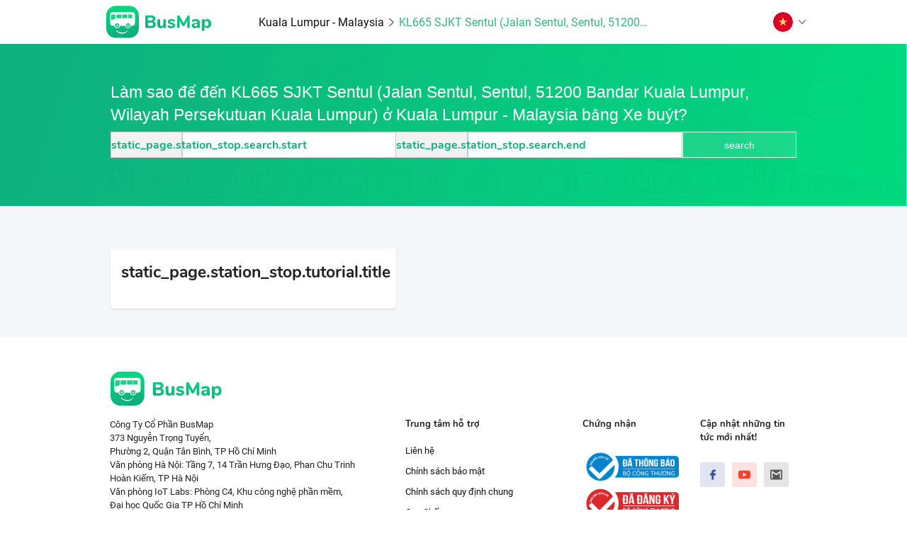

--- FILE ---
content_type: text/html; charset=utf-8
request_url: https://busmap.vn/index/vi/KL665_SJKT_Sentul___Jalan_Sentul,_Sentul,_51200_Bandar_Kuala_Lumpur,_Wilayah_Persekutuan_Kuala_Lumpur__-Kuala_Lumpur_-_Malaysia-landmark_416667-mykl
body_size: 11000
content:
<!DOCTYPE html><html lang="en"><head>
  <!-- <script src="https://cdn.onesignal.com/sdks/OneSignalSDK.js" async=""></script> -->
  <!-- <script>
    window.OneSignal = window.OneSignal || [];
    OneSignal.push(function() {
      OneSignal.init({
        appId: "22d25dfa-0ece-42f4-9b76-2fda717fb910",
        safari_web_id: "web.onesignal.auto.0654afc0-ce06-4b31-9757-37165e976417",
      });
    });
  </script>
  <script async src="https://www.googletagmanager.com/gtag/js?id=UA-91419370-1"></script> -->
  <!-- Global site tag (gtag.js) - Google Analytics -->
<script async="" src="https://www.googletagmanager.com/gtag/js?id=UA-91419370-1"></script>
<script>
  window.dataLayer = window.dataLayer || [];
  function gtag(){dataLayer.push(arguments);}
  gtag('js', new Date());

  gtag('config', 'UA-91419370-1');
</script>
  <meta charset="utf-8">
  <base href="/">
  <title translate="">Làm sao để đến KL665 SJKT Sentul (Jalan Sentul, Sentul, 51200 Bandar Kuala Lumpur, Wilayah Persekutuan Kuala Lumpur) ở Kuala Lumpur - Malaysia bằng Xe buýt | BusMap</title>
  <meta name="viewport" content="width=device-width, initial-scale=1">

  <base href="/">
  <script>
    document.onreadystatechange = function () { //
      if (document.getElementById('load'))
        document.getElementById('load').style.display = 'block'; //
      if (document.getElementById('contents'))
        document.getElementById('contents').style.display = 'none';
      const state = document.readyState;
      if (state === 'interactive') {
        if (document.getElementById('contents'))
          document.getElementById('contents').style.display = 'none';
      } else if (state === 'complete') {
        setTimeout(function(){
          if (document.getElementById('interactive'))
            document.getElementById('interactive');
          if (document.getElementById('load'))
            document.getElementById('load').style.display = 'none';
          if (document.getElementById('load'))
            document.getElementById('contents').style.display = 'block';
        }, 1500);
      }
    };
  </script>
  <!-- <script src="https://ajax.googleapis.com/ajax/libs/jquery/3.4.1/jquery.min.js"></script> -->

  <!-- <meta name="twitter:image" content="__logo__"> -->
  <link href="https://fonts.googleapis.com/css?family=Roboto:300,400,500&amp;display=swap" rel="stylesheet">
  <link href="https://fonts.googleapis.com/icon?family=Material+Icons" rel="stylesheet">
<link rel="stylesheet" href="styles.dbeccbfc557b16cd1e94.css"><style ng-transition="serverApp"></style><style ng-transition="serverApp">.station-stop-container[_ngcontent-sc3]{background-color:#f4f6f9}.language-container[_ngcontent-sc3]   .title-language-container[_ngcontent-sc3], .station-stop-container[_ngcontent-sc3]   .station-stop-search-container[_ngcontent-sc3]{background-repeat:round;background-size:cover;padding:3rem 0;background-image:url(/assets/images/Bg-2.png)}.station-stop-container[_ngcontent-sc3]   .station-stop-search-container[_ngcontent-sc3]   .title[_ngcontent-sc3]   h5[_ngcontent-sc3]{color:rgba(255,255,255,.7)}.station-stop-container[_ngcontent-sc3]   .station-stop-search-container[_ngcontent-sc3]   .title[_ngcontent-sc3]   h5[_ngcontent-sc3]:hover{cursor:pointer;color:#fff}.station-stop-container[_ngcontent-sc3]   .station-stop-search-container[_ngcontent-sc3]   .departure-box[_ngcontent-sc3]   span[_ngcontent-sc3]{border-left:1px solid #ccc}.station-stop-container[_ngcontent-sc3]   .station-stop-search-container[_ngcontent-sc3]   .departure-box[_ngcontent-sc3]   .prediction[_ngcontent-sc3], .station-stop-container[_ngcontent-sc3]   .station-stop-search-container[_ngcontent-sc3]   .destination-box[_ngcontent-sc3]   .prediction[_ngcontent-sc3]{position:absolute;background-color:#fff;z-index:999999;overflow:auto;max-height:320px;border-right:1px solid #ddd;border-left:1px solid #ddd;font-size:16px;box-shadow:0 7px 17px rgba(0,0,0,.35);width:100%;margin-top:-1rem;padding:10px}.station-stop-container[_ngcontent-sc3]   .station-stop-search-container[_ngcontent-sc3]   .departure-box[_ngcontent-sc3]   .prediction[_ngcontent-sc3]   .prediction-item[_ngcontent-sc3], .station-stop-container[_ngcontent-sc3]   .station-stop-search-container[_ngcontent-sc3]   .destination-box[_ngcontent-sc3]   .prediction[_ngcontent-sc3]   .prediction-item[_ngcontent-sc3]{cursor:pointer;padding-bottom:5px;margin-bottom:5px;border-bottom:1px solid}.station-stop-container[_ngcontent-sc3]   .station-stop-search-container[_ngcontent-sc3]   .departure-box[_ngcontent-sc3]   .prediction[_ngcontent-sc3]   .prediction-item[_ngcontent-sc3]   .address[_ngcontent-sc3], .station-stop-container[_ngcontent-sc3]   .station-stop-search-container[_ngcontent-sc3]   .destination-box[_ngcontent-sc3]   .prediction[_ngcontent-sc3]   .prediction-item[_ngcontent-sc3]   .address[_ngcontent-sc3]{font-size:80%;color:#777;font-style:italic}.station-stop-container[_ngcontent-sc3]   .station-stop-search-container[_ngcontent-sc3]   .departure-box[_ngcontent-sc3]   .prediction[_ngcontent-sc3]   .prediction-item[_ngcontent-sc3]:last-child, .station-stop-container[_ngcontent-sc3]   .station-stop-search-container[_ngcontent-sc3]   .destination-box[_ngcontent-sc3]   .prediction[_ngcontent-sc3]   .prediction-item[_ngcontent-sc3]:last-child{border-bottom:none;padding-bottom:0;margin-bottom:0}.station-stop-container[_ngcontent-sc3]   .station-stop-search-container[_ngcontent-sc3]   span[_ngcontent-sc3]{color:#10af7e}.station-stop-container[_ngcontent-sc3]   .station-stop-search-container[_ngcontent-sc3]   .btn-search[_ngcontent-sc3]{border:1px solid rgba(255,255,255,.85);background-color:rgba(255,255,255,.1);color:#fff}.station-stop-container[_ngcontent-sc3]   .station-stop-search-container[_ngcontent-sc3]   .btn-search[_ngcontent-sc3]:hover{color:#34b67a;background-color:#fff;box-shadow:0 1px 5px 0 rgba(0,0,0,.07)}.station-stop-container[_ngcontent-sc3]   .station-stop-suggest-container[_ngcontent-sc3]{padding:40px 0;background-color:#f4f6f9}.station-stop-container[_ngcontent-sc3]   .station-stop-suggest-container[_ngcontent-sc3]   .route-suggest[_ngcontent-sc3], .station-stop-container[_ngcontent-sc3]   .station-stop-suggest-container[_ngcontent-sc3]   .staiton-suggest[_ngcontent-sc3]{margin-top:20px}.station-stop-container[_ngcontent-sc3]   .station-stop-suggest-container[_ngcontent-sc3]   .route-suggest[_ngcontent-sc3] > div[_ngcontent-sc3]:hover, .station-stop-container[_ngcontent-sc3]   .station-stop-suggest-container[_ngcontent-sc3]   .staiton-suggest[_ngcontent-sc3] > div[_ngcontent-sc3]:hover{cursor:pointer}.station-stop-container[_ngcontent-sc3]   .station-stop-suggest-container[_ngcontent-sc3]   .route-suggest[_ngcontent-sc3] > div[_ngcontent-sc3]:hover   .icon-go[_ngcontent-sc3], .station-stop-container[_ngcontent-sc3]   .station-stop-suggest-container[_ngcontent-sc3]   .staiton-suggest[_ngcontent-sc3] > div[_ngcontent-sc3]:hover   .icon-go[_ngcontent-sc3]{display:flex}.station-stop-container[_ngcontent-sc3]   .station-stop-suggest-container[_ngcontent-sc3]   .line[_ngcontent-sc3]{width:90%;height:1px;background-color:#ddd;bottom:0;left:1rem;margin:20px 0 10px}.station-stop-container[_ngcontent-sc3]   .station-stop-suggest-container[_ngcontent-sc3]   .route-suggest[_ngcontent-sc3] > div[_ngcontent-sc3]:last-child   .line[_ngcontent-sc3], .station-stop-container[_ngcontent-sc3]   .station-stop-suggest-container[_ngcontent-sc3]   .staiton-suggest[_ngcontent-sc3] > div[_ngcontent-sc3]:last-child   .line[_ngcontent-sc3]{display:none}.station-stop-container[_ngcontent-sc3]   .station-stop-suggest-container[_ngcontent-sc3]   .info-section-container[_ngcontent-sc3]{padding-right:0;padding-left:0}.station-stop-container[_ngcontent-sc3]   .station-stop-suggest-container[_ngcontent-sc3]   .info-section-container[_ngcontent-sc3]   .img-station[_ngcontent-sc3]{cursor:pointer}.station-stop-container[_ngcontent-sc3]   .station-stop-suggest-container[_ngcontent-sc3]   .info-section-container[_ngcontent-sc3]   div[_ngcontent-sc3], .station-stop-container[_ngcontent-sc3]   .station-stop-suggest-container[_ngcontent-sc3]   .route-suggest-container[_ngcontent-sc3], .station-stop-container[_ngcontent-sc3]   .station-stop-suggest-container[_ngcontent-sc3]   .station-suggest-container[_ngcontent-sc3]{border-radius:3px;box-shadow:0 1px 2px 0 rgba(0,0,0,.15);background-color:#fff;padding-top:15px;padding-bottom:15px;margin-top:20px}.station-stop-container[_ngcontent-sc3]   .station-stop-suggest-container[_ngcontent-sc3]   .bus-route[_ngcontent-sc3], .station-stop-container[_ngcontent-sc3]   .station-stop-suggest-container[_ngcontent-sc3]   .bus-station[_ngcontent-sc3]{display:flex}.station-stop-container[_ngcontent-sc3]   .station-stop-suggest-container[_ngcontent-sc3]   .bus-route[_ngcontent-sc3]   .bus-route-no[_ngcontent-sc3], .station-stop-container[_ngcontent-sc3]   .station-stop-suggest-container[_ngcontent-sc3]   .bus-station[_ngcontent-sc3]   .bus-route-no[_ngcontent-sc3]{height:4rem;width:4rem;border-radius:.8rem;padding-top:.75rem;display:inline-block}.station-stop-container[_ngcontent-sc3]   .station-stop-suggest-container[_ngcontent-sc3]   .bus-route[_ngcontent-sc3]   .bus-route-no[_ngcontent-sc3]   span[_ngcontent-sc3], .station-stop-container[_ngcontent-sc3]   .station-stop-suggest-container[_ngcontent-sc3]   .bus-station[_ngcontent-sc3]   .bus-route-no[_ngcontent-sc3]   span[_ngcontent-sc3]{line-height:2x .4rem;font-size:1.5rem}.station-stop-container[_ngcontent-sc3]   .station-stop-suggest-container[_ngcontent-sc3]   .bus-route[_ngcontent-sc3]   .info[_ngcontent-sc3], .station-stop-container[_ngcontent-sc3]   .station-stop-suggest-container[_ngcontent-sc3]   .bus-station[_ngcontent-sc3]   .info[_ngcontent-sc3]{height:100%;flex-grow:2;padding:12px 0 0}.station-stop-container[_ngcontent-sc3]   .station-stop-suggest-container[_ngcontent-sc3]   .bus-route[_ngcontent-sc3]   .info[_ngcontent-sc3]   .time-working[_ngcontent-sc3], .station-stop-container[_ngcontent-sc3]   .station-stop-suggest-container[_ngcontent-sc3]   .bus-station[_ngcontent-sc3]   .info[_ngcontent-sc3]   .time-working[_ngcontent-sc3]{color:#777;font-style:italic;font-size:.8rem}.station-stop-container[_ngcontent-sc3]   .station-stop-suggest-container[_ngcontent-sc3]   .bus-route[_ngcontent-sc3]   .icon-go[_ngcontent-sc3], .station-stop-container[_ngcontent-sc3]   .station-stop-suggest-container[_ngcontent-sc3]   .bus-station[_ngcontent-sc3]   .icon-go[_ngcontent-sc3]{display:none;padding:0 15px}.station-stop-container[_ngcontent-sc3]   .station-stop-suggest-container[_ngcontent-sc3]   .bus-route[_ngcontent-sc3]   .icon-go[_ngcontent-sc3]   img[_ngcontent-sc3], .station-stop-container[_ngcontent-sc3]   .station-stop-suggest-container[_ngcontent-sc3]   .bus-station[_ngcontent-sc3]   .icon-go[_ngcontent-sc3]   img[_ngcontent-sc3]{width:15px}.nav-button-static-page[_ngcontent-sc3]{cursor:pointer}.nav-button-static-page[_ngcontent-sc3]:hover{color:#34b67a}.nav-button-static-page[_ngcontent-sc3]:last-child{color:#34b67a;cursor:unset}#route-details-direction[_ngcontent-sc3]   .static-page[_ngcontent-sc3]   .hierarchy-symbol[_ngcontent-sc3]   .hierarchy-point[_ngcontent-sc3], #route-details-direction[_ngcontent-sc3]   .static-page[_ngcontent-sc3]   .hierarchy-symbol[_ngcontent-sc3]   .hierarchy-selected[_ngcontent-sc3]{left:1rem!important}#route-details-direction[_ngcontent-sc3]   .static-page[_ngcontent-sc3]   .hierarchy-symbol[_ngcontent-sc3]   .hierarchy-mark[_ngcontent-sc3]{left:1.5625rem!important}#route-details-direction[_ngcontent-sc3]   .static-page[_ngcontent-sc3]   .hierarchy-symbol[_ngcontent-sc3]   .hierarchy-line[_ngcontent-sc3]{left:1.375rem!important;top:1rem!important}</style><style ng-transition="serverApp">.nav-button-static-page[_ngcontent-sc4]{cursor:pointer}.nav-button-static-page[_ngcontent-sc4]:hover{color:#34b67a}.nav-button-static-page[_ngcontent-sc4]:last-child{color:#34b67a;cursor:unset}.drop-menu[_ngcontent-sc4]{z-index:100;display:flex;position:absolute;flex-direction:column;color:#000;box-shadow:0 1px 2px 0 rgba(0,0,0,.16);background-color:#fff;right:1rem;top:-.5rem}.drop-menu[_ngcontent-sc4]   .menu-button[_ngcontent-sc4]{display:flex;align-items:center;padding:13px 20px;color:#101110}.drop-menu[_ngcontent-sc4]   .menu-button[_ngcontent-sc4]   img[_ngcontent-sc4]{width:1.75rem;margin-right:10px}.drop-menu[_ngcontent-sc4]   .menu-button.language-choose[_ngcontent-sc4]{background-color:#fafafa;color:#34b67a}.dropdown-language-container[_ngcontent-sc4]{max-width:64rem;position:relative;margin:0 auto}</style><meta property="og:image" content="https://busmap.vn/index/attractions/mykl/attractions-mykl-3.176870_101.693000.png"><meta property="og:image:url" content="https://busmap.vn/index/attractions/mykl/attractions-mykl-3.176870_101.693000.png"><meta property="og:image:width" content="1024"><meta property="og:image:height" content="1024"><meta property="og:image:type" content="image/png"><meta property="og:type" content="article"><meta property="og:site_name" content="BusMap"><meta property="og:see_also" content="https://busmap.vn/"><meta property="fb:app_id" content="2306772736211734"><meta name="robots" content="index, follow"><meta http-equiv="Content-Type" content="text/html; charset=utf-8"><meta name="language" content="Vietnamese"><meta name="revisit-after" content="7 days"><meta name="author" content="BusMap"><style ng-transition="serverApp">#panel-welcome[_ngcontent-sc2]{background-image:url(/assets/images/Background_Slider.png);background-position:center;background-size:cover;background-repeat:no-repeat;margin-top:3.9rem}#panel-welcome[_ngcontent-sc2]   #panel-welcome-info-div[_ngcontent-sc2]   .flex-small-up[_ngcontent-sc2]{display:flex}#panel-welcome[_ngcontent-sc2]   .image-mockup[_ngcontent-sc2]{max-width:65rem;margin:0 auto;position:relative}#panel-welcome[_ngcontent-sc2]   .image-mockup[_ngcontent-sc2]   img[_ngcontent-sc2]{right:0;bottom:-75px;height:100%;width:100%}#panel-welcome[_ngcontent-sc2]   .vertical-container[_ngcontent-sc2]{display:flex;align-items:center;min-height:100vh}#panel-welcome[_ngcontent-sc2]   h1[_ngcontent-sc2], #panel-welcome[_ngcontent-sc2]   h3[_ngcontent-sc2], #panel-welcome[_ngcontent-sc2]   p[_ngcontent-sc2]{color:#fff}#panel-welcome[_ngcontent-sc2]   h1[_ngcontent-sc2]{font-size:3.5rem}#panel-welcome[_ngcontent-sc2]   h3[_ngcontent-sc2]{margin-top:.75rem;font-size:1.6rem}#panel-welcome[_ngcontent-sc2]   p[_ngcontent-sc2]{margin-top:1.5rem;margin-bottom:2.1rem;font-family:Nunito-Regular!important}#panel-welcome[_ngcontent-sc2]   .app-screen-shots[_ngcontent-sc2]{position:absolute;bottom:-80px;right:0}#panel-welcome[_ngcontent-sc2]   .row[_ngcontent-sc2]{width:100%}#panel-intro[_ngcontent-sc2]{padding-top:12rem;padding-bottom:5rem}#panel-intro[_ngcontent-sc2]   .row[_ngcontent-sc2]{width:100%}#panel-intro[_ngcontent-sc2]   h2[_ngcontent-sc2]{padding-top:1.5rem}#intro-text.animation[_ngcontent-sc2], #panel-intro[_ngcontent-sc2]   img.animation[_ngcontent-sc2]{transform:translateX(0);opacity:1}#panel-intro[_ngcontent-sc2]   .box-intro-container[_ngcontent-sc2]{display:flex;border-radius:5px;padding:.9rem 2rem .9rem .9rem;align-items:center;margin-bottom:1.5rem}#panel-intro[_ngcontent-sc2]   .box-intro-container[_ngcontent-sc2]   img[_ngcontent-sc2]{margin-right:1rem;border-radius:5px;padding:.9rem;background-color:#ffffff1A}#panel-intro[_ngcontent-sc2]   .box-intro-container[_ngcontent-sc2]   span[_ngcontent-sc2]{color:#fff;font-family:Nunito-Regular;font-size:.8rem}#panel-intro[_ngcontent-sc2]   .box-intro-container.orange[_ngcontent-sc2]{background-color:#f09527;box-shadow:0 2px 9px 0 rgba(240,149,39,.25)}#panel-intro[_ngcontent-sc2]   .box-intro-container.blue[_ngcontent-sc2]{background-color:#2882e2;box-shadow:0 2px 9px 0 rgba(40,130,226,.25)}#panel-intro[_ngcontent-sc2]   .box-intro-container.green[_ngcontent-sc2]{background-color:#08c47e;box-shadow:0 2px 9px 0 rgba(8,196,126,.25)}#intro-text[_ngcontent-sc2]   h2[_ngcontent-sc2]{display:inline-block;margin-right:.75rem}#panel-intro[_ngcontent-sc2]   img[_ngcontent-sc2]{transition-property:opacity,transform;transition-duration:1s;transform:translateX(3.75rem);opacity:0;max-width:16.875rem}#intro-text[_ngcontent-sc2]{transition-property:opacity,transform;transition-duration:1s;transform:translateX(-3.75rem);opacity:0}#panel-intro[_ngcontent-sc2]   .line-segment[_ngcontent-sc2]{width:10.3125rem;height:.0625rem;background-color:#34b67a;margin-top:1.5rem;margin-bottom:1.5rem}#panel-intro[_ngcontent-sc2]   .strengths-list[_ngcontent-sc2]{margin-left:0}#panel-intro[_ngcontent-sc2]   .strengths-list[_ngcontent-sc2]   li[_ngcontent-sc2]{list-style:none}#panel-intro[_ngcontent-sc2]   .strengths-list[_ngcontent-sc2]   li[_ngcontent-sc2]   i[_ngcontent-sc2]{color:#34b67a}#panel-intro[_ngcontent-sc2]   .strengths-list[_ngcontent-sc2]   li[_ngcontent-sc2]   span[_ngcontent-sc2]{margin-left:.5rem}#panel-intro[_ngcontent-sc2]   .strengths-list[_ngcontent-sc2]   li[_ngcontent-sc2]:not(:first-child){margin-top:.75rem}#panel-features[_ngcontent-sc2]{overflow:hidden;background-color:#fcfdfd;padding-top:4rem;padding-bottom:5rem}#panel-features[_ngcontent-sc2]   .right-section[_ngcontent-sc2]   .inner-circle[_ngcontent-sc2]{float:right}#panel-features[_ngcontent-sc2]   .features-container[_ngcontent-sc2]{display:flex;align-items:center;justify-content:center}#panel-partners[_ngcontent-sc2]{padding-top:2.5rem}#panel-partners[_ngcontent-sc2]   h2[_ngcontent-sc2]{padding-bottom:1rem}@media (max-width:640px){[_nghost-sc2]     #panel-features .features-container{flex-direction:column}[_nghost-sc2]     #panel-features .features-container .icon-container{text-align:center!important}[_nghost-sc2]     #panel-features .features-container .feature-element .hide-for-large-up.text-left, [_nghost-sc2]     #panel-features .features-container .feature-element .hide-for-large-up.text-right{display:flex!important;justify-content:center}[_nghost-sc2]     #webapp-button-download{font-size:1.4rem}[_nghost-sc2]     #nav-button-download2{font-size:1.4rem}}#panel-features[_ngcontent-sc2]   .row[_ngcontent-sc2]{max-width:65rem}#panel-features[_ngcontent-sc2]   h2[_ngcontent-sc2]{padding-top:2.25rem}#panel-features[_ngcontent-sc2]   ul[_ngcontent-sc2]{margin-left:0;margin-bottom:0}#panel-features[_ngcontent-sc2]   .features-list.left.animation[_ngcontent-sc2], #panel-features[_ngcontent-sc2]   .features-list.right.animation[_ngcontent-sc2]{transform:translateX(0);opacity:1}#panel-features[_ngcontent-sc2]   .features-list.left[_ngcontent-sc2]{transition-property:opacity,transform;transition-duration:1s;transform:translateX(-3.75rem);opacity:0}#panel-features[_ngcontent-sc2]   .features-list.right[_ngcontent-sc2]{transition-property:opacity,transform;transition-duration:1s;transform:translateX(3.75rem);opacity:0}#panel-features[_ngcontent-sc2]   .features-list[_ngcontent-sc2]   li[_ngcontent-sc2]{list-style:none}#panel-features[_ngcontent-sc2]   .features-list[_ngcontent-sc2]   li[_ngcontent-sc2]:hover   .title-feature[_ngcontent-sc2]{color:#34b67a}#panel-features[_ngcontent-sc2]   .features-list[_ngcontent-sc2]   li[_ngcontent-sc2]:hover   .inner-circle[_ngcontent-sc2]{border:none;box-shadow:0 2px 9px 0 rgba(16,175,126,.35);background-image:linear-gradient(to bottom,#10af7e,#00db7e)}#panel-features[_ngcontent-sc2]   .features-list[_ngcontent-sc2]   li[_ngcontent-sc2]:hover   .inner-circle[_ngcontent-sc2]   .white[_ngcontent-sc2]{display:inline}#panel-features[_ngcontent-sc2]   .features-list[_ngcontent-sc2]   li[_ngcontent-sc2]:hover   .inner-circle[_ngcontent-sc2]   .green[_ngcontent-sc2]{display:none}#panel-features[_ngcontent-sc2]   #features-show.animation[_ngcontent-sc2]{transform:scale(1,1);opacity:1}#panel-features[_ngcontent-sc2]   #features-show[_ngcontent-sc2]{height:32rem;max-height:40text-rightrem;transition-property:transform,opacity;transition-duration:1s;opacity:0;transform:scale(.05,.05)}#panel-screenshots[_ngcontent-sc2]{padding-bottom:4rem;background-color:#fcfdfd}#panel-screenshots[_ngcontent-sc2]   h2[_ngcontent-sc2]{padding-top:5rem}#panel-screenshots[_ngcontent-sc2]   .row[_ngcontent-sc2]{max-width:65rem}#panel-download[_ngcontent-sc2]   .row[_ngcontent-sc2]   .row[_ngcontent-sc2]{margin:0!important}#panel-download[_ngcontent-sc2]   .vertical-container-download[_ngcontent-sc2]{background-image:url(/assets/images/Bg-2.png);background-repeat:no-repeat;background-size:cover;padding:3rem 0}#panel-download[_ngcontent-sc2]   .download-section[_ngcontent-sc2]{margin-bottom:3rem}#panel-download[_ngcontent-sc2]   .download-section[_ngcontent-sc2]   .end[_ngcontent-sc2]{justify-content:center;display:flex;flex-direction:row}#panel-download[_ngcontent-sc2]   .download-section[_ngcontent-sc2]   .end[_ngcontent-sc2]   a[_ngcontent-sc2]{margin-right:1.2rem}#panel-download[_ngcontent-sc2]   .download-section[_ngcontent-sc2]   .end[_ngcontent-sc2]   a[_ngcontent-sc2]:last-child{margin-right:0}#panel-download[_ngcontent-sc2]   .download-section[_ngcontent-sc2]   img[_ngcontent-sc2]{cursor:pointer;padding:1px}#panel-download[_ngcontent-sc2]   .download-section[_ngcontent-sc2]   img[_ngcontent-sc2]:hover{box-shadow:0 0 0 1px rgba(255,255,255,.85) inset;border-radius:7px}#panel-download[_ngcontent-sc2]   .ios-button[_ngcontent-sc2]{text-align:right}#panel-download[_ngcontent-sc2]   .winphone-button[_ngcontent-sc2]{text-align:left}#panel-download[_ngcontent-sc2]   .busmap-button[_ngcontent-sc2]{font-size:18px}#panel-download[_ngcontent-sc2]   .ios-button[_ngcontent-sc2], .android-button[_ngcontent-sc2], .winphone-button[_ngcontent-sc2]{padding:0!important}#panel-feedback[_ngcontent-sc2]{margin-top:4rem;padding-bottom:5rem}.flexslider[_ngcontent-sc2]   .flex-next[_ngcontent-sc2], .flexslider[_ngcontent-sc2]   .flex-prev[_ngcontent-sc2]{line-height:2.5rem}.feature-element[_ngcontent-sc2]{margin-bottom:1.3rem}.features-list[_ngcontent-sc2]   li[_ngcontent-sc2]:last-child   .feature-element[_ngcontent-sc2]{margin-bottom:0}.feature-element[_ngcontent-sc2]   .icon[_ngcontent-sc2]{border-radius:2.5rem;height:3.125rem;width:3.125rem;padding:.1875rem;display:inline-block;-webkit-transition:.1s;-moz-transition:.1s;-ms-transition:all .1s;-o-transition:.1s}.feature-element[_ngcontent-sc2]   p[_ngcontent-sc2]{font-size:.82rem}.feature-element[_ngcontent-sc2]   .inner-circle[_ngcontent-sc2]{margin-bottom:.4rem;border-radius:50%;border:1px solid #34b67a;width:2.625rem;height:2.625rem;display:flex;justify-content:center;align-items:center;-webkit-transition:.4s;-moz-transition:.4s;-ms-transition:all .4s;-o-transition:.4s}.feature-element[_ngcontent-sc2]   .inner-circle[_ngcontent-sc2]   .white[_ngcontent-sc2]{display:none}.feature-element[_ngcontent-sc2]   .inner-circle[_ngcontent-sc2]   .green[_ngcontent-sc2]{display:inline}.busmap-button[_ngcontent-sc2]{border-radius:5px;border:1px solid rgba(255,255,255,.85);background-color:rgba(255,255,255,.1);color:#fff;-webkit-transition:.2s;-moz-transition:.2s;-ms-transition:all .2s;-o-transition:.2s}a.busmap-button[_ngcontent-sc2]:visited{background-color:#34b67a;color:#fff}a.busmap-button[_ngcontent-sc2]:hover{color:#34b67a;background-color:#fff;box-shadow:0 1px 5px 0 rgba(0,0,0,.07)}.download-button[_ngcontent-sc2]{border-radius:5px;background-color:#fff;box-shadow:0 1px 5px 0 rgba(0,0,0,.07);color:#34b67a;padding:.65rem 1.2rem;-webkit-transition:.2s;-moz-transition:.2s;-ms-transition:all .2s;-o-transition:.2s}.download-button.download-button-mobile[_ngcontent-sc2]{padding:1rem 1.2rem;margin-right:0!important}a.download-button[_ngcontent-sc2]:visited{background-color:#fff;color:#34b67a}a.download-button[_ngcontent-sc2]:hover{color:#fff;background-color:rgba(255,255,255,.1);box-shadow:0 0 0 1px rgba(255,255,255,.85) inset;border-radius:3px}.webapp-button-download-mobile[_ngcontent-sc2]{padding:1rem 1.8125rem!important;align-items:center}.contact-row[_ngcontent-sc2]   ul[_ngcontent-sc2]{margin-left:0}.contact-row[_ngcontent-sc2]   ul[_ngcontent-sc2]   li[_ngcontent-sc2]{display:inline-block;list-style:none}.contact-row[_ngcontent-sc2]   ul[_ngcontent-sc2]   li[_ngcontent-sc2]:not(:first-child){margin-left:.5rem}a.contact[_ngcontent-sc2]:hover{color:#09b87a}a.contact-button.facebook[_ngcontent-sc2]{background-color:#3b5998;padding:1rem 1.375rem}a.contact-button.google[_ngcontent-sc2]{background-color:#dd4b39;padding:1rem 1.125rem}a.contact-button.mail[_ngcontent-sc2]{padding:1rem 1.125rem;background-color:#999}a.contact-button[_ngcontent-sc2]{font-size:1.25rem;background-color:#34b67a;color:#fff;padding:.9375rem 1.1875rem;border-radius:6.25rem;-webkit-transition:.2s;-moz-transition:.2s;-ms-transition:all .2s;-o-transition:.2s}a.contact-button[_ngcontent-sc2]:visited{color:#fff}a.contact-button[_ngcontent-sc2]:hover{background-color:#fff}a.contact-button.facebook[_ngcontent-sc2]:hover{color:#3b5998}a.contact-button.google[_ngcontent-sc2]:hover{color:#dd4b39}a.contact-button.mail[_ngcontent-sc2]:hover{color:#999}#webapp-button-download[_ngcontent-sc2]{padding:.65rem 1.8125rem;white-space:nowrap}#webapp-button-download[_ngcontent-sc2]   .text[_ngcontent-sc2]{font-family:Nunito-SemiBold!important;text-transform:capitalize}#nav-button-download2[_ngcontent-sc2]{white-space:nowrap}#nav-button-download2[_ngcontent-sc2]   .text[_ngcontent-sc2]{font-family:Nunito-SemiBold!important;text-transform:capitalize}#webapp-button-download[_ngcontent-sc2]:hover   img.webapp[_ngcontent-sc2]{display:none}#webapp-button-download[_ngcontent-sc2]:hover   img.webapp2[_ngcontent-sc2]{display:inline-block}#nav-button-download2[_ngcontent-sc2]:hover   img.downloadapp2[_ngcontent-sc2], #webapp-button-download[_ngcontent-sc2]   img.webapp2[_ngcontent-sc2]{display:none}#nav-button-download2[_ngcontent-sc2]:hover   img.downloadapp[_ngcontent-sc2]{display:inline-block}#nav-button-download2[_ngcontent-sc2]   img.downloadapp[_ngcontent-sc2]{display:none}@media (max-width:450px){[_nghost-sc2]     a.busmap-button{color:#fff;padding:1.25rem 2rem!important;border-radius:.25rem;display:inline-block;-webkit-transition:.2s;-moz-transition:.2s;-ms-transition:all .2s;-o-transition:.2s}[_nghost-sc2]     #nav-button-download2{margin-right:.75rem}[_nghost-sc2]     #webapp-button-download{margin-left:0}[_nghost-sc2]     #webapp-button-download:hover img.webapp{display:none}[_nghost-sc2]     #webapp-button-download:hover img.webapp2{display:inline-block}[_nghost-sc2]     #webapp-button-download img.webapp2{display:none}[_nghost-sc2]     #panel-welcome #panel-welcome-info-div{text-align:center}[_nghost-sc2]     #panel-welcome #panel-welcome-info-div h3{font-size:3rem}[_nghost-sc2]     #panel-welcome #panel-welcome-info-div p{font-size:1.4rem}[_nghost-sc2]     #panel-welcome #panel-welcome-info-div #nav-button-download2 span, [_nghost-sc2]     #panel-welcome #panel-welcome-info-div #webapp-button-download span{font-size:1.5rem!important}[_nghost-sc2]     #panel-intro{padding-top:4rem}[_nghost-sc2]     #panel-intro #intro-show{font-size:1.5rem}[_nghost-sc2]     #panel-intro #intro-text h2{font-size:3rem!important}[_nghost-sc2]     .support-container .contact, [_nghost-sc2]     .support-container .support-central{font-size:1.2rem}}@media only screen and (max-width:350px){[_nghost-sc2]     #panel-welcome h1{font-size:4rem}[_nghost-sc2]     #panel-intro #intro-text h2{font-size:2.7rem!important}}@media only screen and (max-width:1200px){[_nghost-sc2]     .flexslider a.flex-next, [_nghost-sc2]     .flexslider a.flex-prev{display:none}}@media only screen and (max-width:40em){[_nghost-sc2]     .feature-element{text-align:center}[_nghost-sc2]     #panel-download .busmap-button{padding:.9375rem 1.5rem;font-size:1.5rem}[_nghost-sc2]     #panel-download .busmap-button img{display:none}}@media only screen and (max-width:640px){[_nghost-sc2]     #panel-download .busmap-button{font-size:2.375rem}[_nghost-sc2]     #panel-welcome h3{font-size:2.2rem!important}[_nghost-sc2]     #intro-text h2{font-size:3rem!important}[_nghost-sc2]     #intro-show{font-size:1.5rem!important}[_nghost-sc2]     #panel-intro .box-intro-container span{font-size:1.3rem}[_nghost-sc2]     #panel-features h2{font-size:3rem!important}[_nghost-sc2]     #panel-features .title-feature{font-size:1.5rem!important}[_nghost-sc2]     #panel-features .content-feature{font-size:1.2rem!important}[_nghost-sc2]     #panel-features .features-list li{margin-bottom:1.2rem}[_nghost-sc2]     #panel-feedback h2{font-size:2.5rem!important}[_nghost-sc2]       .slick-slide .feedback-slide .name-content .content{font-size:18px!important}[_nghost-sc2]       .slick-slide .feedback-slide .name-content .name{font-size:21px!important}[_nghost-sc2]     #panel-screenshots h2{font-size:3rem!important}[_nghost-sc2]     #panel-download h2{font-size:3rem!important}[_nghost-sc2]     #panel-download .download-section .end a{margin-right:0!important;margin-bottom:2.3rem!important}[_nghost-sc2]     #panel-download .download-section .end{flex-direction:column!important}[_nghost-sc2]       .info-business{font-size:1.2rem!important}[_nghost-sc2]     .support-container .support-central{font-size:1.5rem!important;margin-bottom:8px!important}[_nghost-sc2]     .support-container .contact{font-size:1.2rem!important}[_nghost-sc2]     .social-container{margin-top:1.5rem}[_nghost-sc2]     .social-container .social-title{font-size:1.5rem!important;margin-bottom:15px!important}[_nghost-sc2]     .certificate-container{margin-top:1.5rem}[_nghost-sc2]     .certificate-container .certificate-title{font-size:1.5rem!important;margin-bottom:15px!important}[_nghost-sc2]     #panel-download .vertical-container-download{background-image:url(/assets/images/Bg-Tai-Ung-Dung.png)}[_nghost-sc2]     .footer-container{padding:5rem 0!important}[_nghost-sc2]       .footer-container .info-business-container{margin-bottom:1.5rem}[_nghost-sc2]     .footer-copyright{font-size:1rem!important}}@media only screen and (max-width:420px){[_nghost-sc2]     #panel-download .busmap-button{font-size:1.5rem}[_nghost-sc2]     #intro-show{margin-bottom:1rem!important}[_nghost-sc2]     .feature-element .inner-circle{width:5rem!important;height:5rem!important;margin-bottom:21px!important}[_nghost-sc2]     .feature-element .inner-circle img{height:2.5rem!important}[_nghost-sc2]     .feature-element{margin-bottom:30px}}@media only screen and (max-width:365px){[_nghost-sc2]     #panel-download .busmap-button{padding:.625rem 1.1rem}}@media only screen and (max-width:750px){[_nghost-sc2]     #panel-welcome .app-screen-shots img{display:none}[_nghost-sc2]     #panel-welcome-info-div{width:100%}[_nghost-sc2]     #panel-download .busmap-button{font-size:1.6rem}[_nghost-sc2]     .android-button .busmap-button, [_nghost-sc2]     .ios-button .busmap-button{padding:1.25rem 2.125rem}[_nghost-sc2]     .winphone-button .busmap-button{padding-left:1rem;padding-right:1rem}}#intro-show[_ngcontent-sc2]{color:#555!important;font-size:.8rem;margin-bottom:.6rem}.logo[_ngcontent-sc2]{cursor:pointer;background-color:rgba(56,83,161,.15);width:35px;height:35px;display:flex;border-radius:3px;justify-content:center;margin-right:10px}.logo[_ngcontent-sc2]   .non-white[_ngcontent-sc2]{display:none}.logo.gmail[_ngcontent-sc2]{background-color:rgba(204,204,204,.5)}.logo.youtube[_ngcontent-sc2]{background-color:rgba(247,65,45,.15)}.logo[_ngcontent-sc2]:hover   .white[_ngcontent-sc2]{display:none}.logo[_ngcontent-sc2]:hover   .non-white[_ngcontent-sc2]{display:inline}.logo[_ngcontent-sc2]:hover.facebook{background-color:#3853a1}.logo[_ngcontent-sc2]:hover.gmail{background-color:#555}.logo[_ngcontent-sc2]:hover.youtube{background-color:#f7412d}.contact[_ngcontent-sc2]{color:#101110}.img-slide[_ngcontent-sc2]{-o-object-fit:contain;object-fit:contain;border-radius:15px;box-shadow:0 5px 15px 0 rgba(0,0,0,.05)}  .slick-slide{margin:0 20px}  #section-slide{background-color:#fff;max-width:65rem;margin:0 auto 20px;z-index:1;position:relative}  #section-slide .mockup-trans{position:absolute;left:50%;transform:translateX(-50%);top:12px;z-index:2;box-shadow:0 5px 15px 0 rgba(0,0,0,.1);border-radius:20px}.slider[_ngcontent-sc2]:before{position:relative!important}  .slick-slide .slide .picture{border-radius:15px;box-shadow:0 5px 15px 0 rgba(0,0,0,.05)}  .slick-slide .slide .screen{display:inline!important}  .slick-slide .slide .mockup{display:none!important}  .slick-slide.slick-center .slide{padding:0}  .slick-slide.slick-center .picture{border-radius:15px;padding:0}  .slick-slide:not(.slick-center) .feedback-slide{box-shadow:0 1px 2px 0 rgba(0,0,0,.15)!important;opacity:.5}  .slick-slide .feedback-slide{border-radius:30px;box-shadow:0 2px 10px 0 rgba(0,0,0,.05);background-color:#fff;width:100%;display:inline-block;position:relative;margin-top:25%;margin-bottom:10px;z-index:99}  .slick-slide .feedback-slide .avatar{position:absolute;bottom:85%;transform:translateX(-50%);left:50%}  .slick-slide .feedback-slide .avatar img{border-radius:50%;border:2px solid #34b67a;padding:1px;height:4rem;width:4rem}  .slick-slide .feedback-slide .name-content{padding:15% 20px;min-height:12rem}  .slick-slide .feedback-slide .name-content .name{font-family:Nunito-Bold;color:#101110;font-size:1rem}  .slick-slide .feedback-slide .name-content .content{color:#555;font-size:.82rem;font-family:Nunito-Regular}  .slick-slide .partner-slide{cursor:pointer}  .slick-dots{bottom:unset!important;margin-top:20px;margin-left:0}  .slick-track{display:flex;align-items:center}  .slick-slider{display:table;table-layout:fixed;width:100%}  .slick-slide>div{transform:scale(.8);transition:transform .3s cubic-bezier(.4,0,.2,1)}  .slick-center>div{transform:scale(.91)}  .slider__item>img{width:100%;height:auto}.pagination[_ngcontent-sc2]{color:#555;display:flex;justify-content:center;align-items:center}.pagination[_ngcontent-sc2]   .page-recent[_ngcontent-sc2]{font-family:Nunito-SemiBold;font-size:16px}.pagination[_ngcontent-sc2]   .page-count[_ngcontent-sc2]{font-family:Nunito-Regular;font-size:12px}.pagination[_ngcontent-sc2]   .page-action[_ngcontent-sc2]{width:45px;height:45px;border-radius:50%;display:flex;justify-content:center;cursor:pointer}.pagination[_ngcontent-sc2]   .page-action[_ngcontent-sc2]:hover{background-color:#f2f4f7}.pagination[_ngcontent-sc2]   .page-action.page-next[_ngcontent-sc2]{margin-left:5px}.pagination[_ngcontent-sc2]   .page-action.page-prev[_ngcontent-sc2]{margin-right:5px}  .info-business{font-size:.82rem}.support-container[_ngcontent-sc2]   .contact[_ngcontent-sc2], .support-container[_ngcontent-sc2]   .support-central[_ngcontent-sc2]{font-size:.82rem}  .slick-dots li button:before{width:15px;height:15px;line-height:15px;border-radius:50%;content:none!important;opacity:1;background-color:rgba(204,204,204,.5)}  .slick-dots li button{width:15px!important;height:15px!important;line-height:15px!important;border-radius:50%;content:none!important;opacity:1;background:rgba(204,204,204,.5)!important}  .slick-dots .slick-active button{box-shadow:0 1px 2px 0 rgba(16,175,126,.25);background-image:linear-gradient(to bottom,#00db7e,#10af7e)!important}.slick-dots[_ngcontent-sc2]   li[_ngcontent-sc2]   button[_ngcontent-sc2]:focus:before,   .slick-dots li button:hover:before{box-shadow:0 1px 2px 0 rgba(16,175,126,.25);background-image:linear-gradient(to bottom,#00db7e,#10af7e)}.vertical-container[_ngcontent-sc2]{height:100%}.sidenav[_ngcontent-sc2]{height:100%;width:0;position:fixed;z-index:100;top:0;left:0;background-color:#fff;overflow-x:hidden;transition:.5s;color:#101110}.sidenav[_ngcontent-sc2]   .sidenav-container[_ngcontent-sc2]{padding:20px}.sidenav[_ngcontent-sc2]   a[_ngcontent-sc2]{padding:8px 8px 8px 0;text-decoration:none;font-size:2.5rem;display:block;transition:.5s;text-transform:capitalize;color:#101110;font-family:Nunito-Bold}.sidenav[_ngcontent-sc2]   a[_ngcontent-sc2]:hover{color:#10af7e}.sidenav[_ngcontent-sc2]   .close-side-nav[_ngcontent-sc2]{float:right;cursor:pointer;margin-bottom:10px}@media screen and (max-height:450px){[_nghost-sc2]     .sidenav{padding-top:15px}[_nghost-sc2]     .sidenav a{font-size:18px}}.bg-banner[_ngcontent-sc2]{min-height:0}.useapp-container[_ngcontent-sc2]:before{position:absolute;content:"";height:3px;bottom:0;left:0;width:100%;background:linear-gradient(to right,#08c47e,#10af7e)}.useapp-container[_ngcontent-sc2]{background-image:url(/assets/images/Bg-2.png);background-repeat:no-repeat;background-size:cover;position:fixed;-webkit-backface-visibility:hidden;display:none;bottom:0;left:0;min-height:83px;width:100%;z-index:999;font-size:14px;padding:10px;align-items:center;flex-wrap:nowrap}.useapp-container[_ngcontent-sc2]   .text-container[_ngcontent-sc2]{flex-grow:100;color:#fff;display:flex;align-items:center;margin-right:15px}.useapp-container[_ngcontent-sc2]   .text-container[_ngcontent-sc2]   .subtitle[_ngcontent-sc2]{font-size:1.3rem}.useapp-container[_ngcontent-sc2]   .text-container[_ngcontent-sc2]   img[_ngcontent-sc2]{height:5rem;margin-right:15px}.useapp-container[_ngcontent-sc2]   .btn-container[_ngcontent-sc2]{flex-grow:1}.useapp-container[_ngcontent-sc2]   .btn-container[_ngcontent-sc2]   button[_ngcontent-sc2]{margin-bottom:0;border-radius:5px;color:#08c47e;background-color:#fff;font-size:1.4rem}.footer-container[_ngcontent-sc2]   .certificate-container[_ngcontent-sc2]   .BCT[_ngcontent-sc2]{width:100%}.footer-container[_ngcontent-sc2]   .certificate-container[_ngcontent-sc2]   .BCT[_ngcontent-sc2]   .image[_ngcontent-sc2]{width:100%;max-width:200px}@media only screen and (max-width:769px){.bg-banner[_ngcontent-sc2]{min-height:83px}.useapp-container[_ngcontent-sc2]{display:flex}}@media only screen and (max-width:360px){.useapp-container[_ngcontent-sc2]   .text-container[_ngcontent-sc2]   img[_ngcontent-sc2]{height:4rem}.useapp-container[_ngcontent-sc2]   .text-container[_ngcontent-sc2]   .subtitle[_ngcontent-sc2]{font-size:1.2rem}.useapp-container[_ngcontent-sc2]   .btn-container[_ngcontent-sc2]   button[_ngcontent-sc2]{font-size:1rem}}</style><meta keywords="KL665 SJKT Sentul (Jalan Sentul Sentul 51200 Bandar Kuala Lumpur Wilayah Persekutuan Kuala Lumpur), KL665 SJKT Sentul (Jalan Sentul Sentul 51200 Bandar Kuala Lumpur Wilayah Persekutuan Kuala Lumpur) Kuala Lumpur - Malaysia, Kuala Lumpur - Malaysia, busmap, bus map, xe buýt, buýt, tìm buýt, tìm xe buýt, xe buýt thành phố, buýt hà nội, buýt đà nẵng, buýt hồ chí minh,timbus,lộ trình xe buýt, lộ trình, thời gian xe buýt, biểu đồ giờ, xe buyt, buyt, buyt thanh pho, buyt hanoi, buyt danang, buyt ho chi minh, go!bus, gobus, go bus, nào ta cùng buýt, nao ta cung buyt, go ! bus"><meta property="og:title" content="Làm sao để đến KL665 SJKT Sentul (Jalan Sentul, Sentul, 51200 Bandar Kuala Lumpur, Wilayah Persekutuan Kuala Lumpur) ở Kuala Lumpur - Malaysia bằng Xe buýt | BusMap"><meta property="og:description" content="BusMap giúp bạn tìm cách đi xe buýt nhanh nhất và chính xác nhất đến KL665 SJKT Sentul (Jalan Sentul, Sentul, 51200 Bandar Kuala Lumpur, Wilayah Persekutuan Kuala Lumpur) bằng phương tiện công cộng và gửi bạn chỉ dẫn từng bước với lịch trình được cập nhật theo thời gian thực cho Xe buýt ở Kuala Lumpur - Malaysia."><meta name="description" content="BusMap giúp bạn tìm cách đi xe buýt nhanh nhất và chính xác nhất đến KL665 SJKT Sentul (Jalan Sentul, Sentul, 51200 Bandar Kuala Lumpur, Wilayah Persekutuan Kuala Lumpur) bằng phương tiện công cộng và gửi bạn chỉ dẫn từng bước với lịch trình được cập nhật theo thời gian thực cho Xe buýt ở Kuala Lumpur - Malaysia."><link rel="canonical" href="https://busmap.vn/index/vi/KL665_SJKT_Sentul___Jalan_Sentul,_Sentul,_51200_Bandar_Kuala_Lumpur,_Wilayah_Persekutuan_Kuala_Lumpur__-KL665_SJKT_Sentul_(Jalan_Sentul,_Sentul,_51200_Bandar_Kuala_Lumpur,_Wilayah_Persekutuan_Kuala_Lumpur)-Kuala_Lumpur-Malaysia-landmark_416667-mykl"><link rel="alternate" href="https://busmap.vn/index/en/KL665_SJKT_Sentul___Jalan_Sentul,_Sentul,_51200_Bandar_Kuala_Lumpur,_Wilayah_Persekutuan_Kuala_Lumpur__-KL665_SJKT_Sentul_(Jalan_Sentul,_Sentul,_51200_Bandar_Kuala_Lumpur,_Wilayah_Persekutuan_Kuala_Lumpur)-Kuala_Lumpur-Malaysia-landmark_416667-mykl" hreflang="en"><link rel="alternate" href="https://busmap.vn/index/th/KL665_SJKT_Sentul___Jalan_Sentul,_Sentul,_51200_Bandar_Kuala_Lumpur,_Wilayah_Persekutuan_Kuala_Lumpur__-KL665_SJKT_Sentul_(Jalan_Sentul,_Sentul,_51200_Bandar_Kuala_Lumpur,_Wilayah_Persekutuan_Kuala_Lumpur)-Kuala_Lumpur-Malaysia-landmark_416667-mykl" hreflang="th"><style ng-transition="serverApp">.station-stop-container[_ngcontent-sc5]{background-color:#f4f6f9}.language-container[_ngcontent-sc5]   .title-language-container[_ngcontent-sc5], .station-stop-container[_ngcontent-sc5]   .station-stop-search-container[_ngcontent-sc5]{background-repeat:round;background-size:cover;padding:3rem 0;background-image:url(/assets/images/Bg-2.png)}.station-stop-container[_ngcontent-sc5]   .station-stop-search-container[_ngcontent-sc5]   .title[_ngcontent-sc5]   h5[_ngcontent-sc5]{color:rgba(255,255,255,.7)}.station-stop-container[_ngcontent-sc5]   .station-stop-search-container[_ngcontent-sc5]   .title[_ngcontent-sc5]   h5[_ngcontent-sc5]:hover{cursor:pointer;color:#fff}.station-stop-container[_ngcontent-sc5]   .station-stop-search-container[_ngcontent-sc5]   .departure-box[_ngcontent-sc5]   span[_ngcontent-sc5]{border-left:1px solid #ccc}.station-stop-container[_ngcontent-sc5]   .station-stop-search-container[_ngcontent-sc5]   .departure-box[_ngcontent-sc5]   .prediction[_ngcontent-sc5], .station-stop-container[_ngcontent-sc5]   .station-stop-search-container[_ngcontent-sc5]   .destination-box[_ngcontent-sc5]   .prediction[_ngcontent-sc5]{position:absolute;background-color:#fff;z-index:999999;overflow:auto;max-height:320px;border-right:1px solid #ddd;border-left:1px solid #ddd;font-size:16px;box-shadow:0 7px 17px rgba(0,0,0,.35);width:100%;margin-top:-1rem;padding:10px}.station-stop-container[_ngcontent-sc5]   .station-stop-search-container[_ngcontent-sc5]   .departure-box[_ngcontent-sc5]   .prediction[_ngcontent-sc5]   .prediction-item[_ngcontent-sc5], .station-stop-container[_ngcontent-sc5]   .station-stop-search-container[_ngcontent-sc5]   .destination-box[_ngcontent-sc5]   .prediction[_ngcontent-sc5]   .prediction-item[_ngcontent-sc5]{cursor:pointer;padding-bottom:5px;margin-bottom:5px;border-bottom:1px solid}.station-stop-container[_ngcontent-sc5]   .station-stop-search-container[_ngcontent-sc5]   .departure-box[_ngcontent-sc5]   .prediction[_ngcontent-sc5]   .prediction-item[_ngcontent-sc5]   .address[_ngcontent-sc5], .station-stop-container[_ngcontent-sc5]   .station-stop-search-container[_ngcontent-sc5]   .destination-box[_ngcontent-sc5]   .prediction[_ngcontent-sc5]   .prediction-item[_ngcontent-sc5]   .address[_ngcontent-sc5]{font-size:80%;color:#777;font-style:italic}.station-stop-container[_ngcontent-sc5]   .station-stop-search-container[_ngcontent-sc5]   .departure-box[_ngcontent-sc5]   .prediction[_ngcontent-sc5]   .prediction-item[_ngcontent-sc5]:last-child, .station-stop-container[_ngcontent-sc5]   .station-stop-search-container[_ngcontent-sc5]   .destination-box[_ngcontent-sc5]   .prediction[_ngcontent-sc5]   .prediction-item[_ngcontent-sc5]:last-child{border-bottom:none;padding-bottom:0;margin-bottom:0}.station-stop-container[_ngcontent-sc5]   .station-stop-search-container[_ngcontent-sc5]   span[_ngcontent-sc5]{color:#10af7e}.station-stop-container[_ngcontent-sc5]   .station-stop-search-container[_ngcontent-sc5]   .btn-search[_ngcontent-sc5]{border:1px solid rgba(255,255,255,.85);background-color:rgba(255,255,255,.1);color:#fff}.station-stop-container[_ngcontent-sc5]   .station-stop-search-container[_ngcontent-sc5]   .btn-search[_ngcontent-sc5]:hover{color:#34b67a;background-color:#fff;box-shadow:0 1px 5px 0 rgba(0,0,0,.07)}.station-stop-container[_ngcontent-sc5]   .station-stop-suggest-container[_ngcontent-sc5]{padding:40px 0;background-color:#f4f6f9}.station-stop-container[_ngcontent-sc5]   .station-stop-suggest-container[_ngcontent-sc5]   .route-suggest[_ngcontent-sc5], .station-stop-container[_ngcontent-sc5]   .station-stop-suggest-container[_ngcontent-sc5]   .staiton-suggest[_ngcontent-sc5]{margin-top:20px}.station-stop-container[_ngcontent-sc5]   .station-stop-suggest-container[_ngcontent-sc5]   .route-suggest[_ngcontent-sc5] > div[_ngcontent-sc5]:hover, .station-stop-container[_ngcontent-sc5]   .station-stop-suggest-container[_ngcontent-sc5]   .staiton-suggest[_ngcontent-sc5] > div[_ngcontent-sc5]:hover{cursor:pointer}.station-stop-container[_ngcontent-sc5]   .station-stop-suggest-container[_ngcontent-sc5]   .route-suggest[_ngcontent-sc5] > div[_ngcontent-sc5]:hover   .icon-go[_ngcontent-sc5], .station-stop-container[_ngcontent-sc5]   .station-stop-suggest-container[_ngcontent-sc5]   .staiton-suggest[_ngcontent-sc5] > div[_ngcontent-sc5]:hover   .icon-go[_ngcontent-sc5]{display:flex}.station-stop-container[_ngcontent-sc5]   .station-stop-suggest-container[_ngcontent-sc5]   .line[_ngcontent-sc5]{width:90%;height:1px;background-color:#ddd;bottom:0;left:1rem;margin:20px 0 10px}.station-stop-container[_ngcontent-sc5]   .station-stop-suggest-container[_ngcontent-sc5]   .route-suggest[_ngcontent-sc5] > div[_ngcontent-sc5]:last-child   .line[_ngcontent-sc5], .station-stop-container[_ngcontent-sc5]   .station-stop-suggest-container[_ngcontent-sc5]   .staiton-suggest[_ngcontent-sc5] > div[_ngcontent-sc5]:last-child   .line[_ngcontent-sc5]{display:none}.station-stop-container[_ngcontent-sc5]   .station-stop-suggest-container[_ngcontent-sc5]   .info-section-container[_ngcontent-sc5]{padding-right:0;padding-left:0}.station-stop-container[_ngcontent-sc5]   .station-stop-suggest-container[_ngcontent-sc5]   .info-section-container[_ngcontent-sc5]   .img-station[_ngcontent-sc5]{cursor:pointer}.station-stop-container[_ngcontent-sc5]   .station-stop-suggest-container[_ngcontent-sc5]   .info-section-container[_ngcontent-sc5]   div[_ngcontent-sc5], .station-stop-container[_ngcontent-sc5]   .station-stop-suggest-container[_ngcontent-sc5]   .route-suggest-container[_ngcontent-sc5], .station-stop-container[_ngcontent-sc5]   .station-stop-suggest-container[_ngcontent-sc5]   .station-suggest-container[_ngcontent-sc5]{border-radius:3px;box-shadow:0 1px 2px 0 rgba(0,0,0,.15);background-color:#fff;padding-top:15px;padding-bottom:15px;margin-top:20px}.station-stop-container[_ngcontent-sc5]   .station-stop-suggest-container[_ngcontent-sc5]   .bus-route[_ngcontent-sc5], .station-stop-container[_ngcontent-sc5]   .station-stop-suggest-container[_ngcontent-sc5]   .bus-station[_ngcontent-sc5]{display:flex}.station-stop-container[_ngcontent-sc5]   .station-stop-suggest-container[_ngcontent-sc5]   .bus-route[_ngcontent-sc5]   .bus-route-no[_ngcontent-sc5], .station-stop-container[_ngcontent-sc5]   .station-stop-suggest-container[_ngcontent-sc5]   .bus-station[_ngcontent-sc5]   .bus-route-no[_ngcontent-sc5]{height:4rem;width:4rem;border-radius:.8rem;padding-top:.75rem;display:inline-block}.station-stop-container[_ngcontent-sc5]   .station-stop-suggest-container[_ngcontent-sc5]   .bus-route[_ngcontent-sc5]   .bus-route-no[_ngcontent-sc5]   span[_ngcontent-sc5], .station-stop-container[_ngcontent-sc5]   .station-stop-suggest-container[_ngcontent-sc5]   .bus-station[_ngcontent-sc5]   .bus-route-no[_ngcontent-sc5]   span[_ngcontent-sc5]{line-height:2x .4rem;font-size:1.5rem}.station-stop-container[_ngcontent-sc5]   .station-stop-suggest-container[_ngcontent-sc5]   .bus-route[_ngcontent-sc5]   .info[_ngcontent-sc5], .station-stop-container[_ngcontent-sc5]   .station-stop-suggest-container[_ngcontent-sc5]   .bus-station[_ngcontent-sc5]   .info[_ngcontent-sc5]{height:100%;flex-grow:2;padding:12px 0 0}.station-stop-container[_ngcontent-sc5]   .station-stop-suggest-container[_ngcontent-sc5]   .bus-route[_ngcontent-sc5]   .info[_ngcontent-sc5]   .time-working[_ngcontent-sc5], .station-stop-container[_ngcontent-sc5]   .station-stop-suggest-container[_ngcontent-sc5]   .bus-station[_ngcontent-sc5]   .info[_ngcontent-sc5]   .time-working[_ngcontent-sc5]{color:#777;font-style:italic;font-size:.8rem}.station-stop-container[_ngcontent-sc5]   .station-stop-suggest-container[_ngcontent-sc5]   .bus-route[_ngcontent-sc5]   .icon-go[_ngcontent-sc5], .station-stop-container[_ngcontent-sc5]   .station-stop-suggest-container[_ngcontent-sc5]   .bus-station[_ngcontent-sc5]   .icon-go[_ngcontent-sc5]{display:none;padding:0 15px}.station-stop-container[_ngcontent-sc5]   .station-stop-suggest-container[_ngcontent-sc5]   .bus-route[_ngcontent-sc5]   .icon-go[_ngcontent-sc5]   img[_ngcontent-sc5], .station-stop-container[_ngcontent-sc5]   .station-stop-suggest-container[_ngcontent-sc5]   .bus-station[_ngcontent-sc5]   .icon-go[_ngcontent-sc5]   img[_ngcontent-sc5]{width:15px}.nav-button-static-page[_ngcontent-sc5]{cursor:pointer}.nav-button-static-page[_ngcontent-sc5]:hover{color:#34b67a}.nav-button-static-page[_ngcontent-sc5]:last-child{color:#34b67a;cursor:unset}#route-details-direction[_ngcontent-sc5]   .static-page[_ngcontent-sc5]   .hierarchy-symbol[_ngcontent-sc5]   .hierarchy-point[_ngcontent-sc5], #route-details-direction[_ngcontent-sc5]   .static-page[_ngcontent-sc5]   .hierarchy-symbol[_ngcontent-sc5]   .hierarchy-selected[_ngcontent-sc5]{left:1rem!important}#route-details-direction[_ngcontent-sc5]   .static-page[_ngcontent-sc5]   .hierarchy-symbol[_ngcontent-sc5]   .hierarchy-mark[_ngcontent-sc5]{left:1.5625rem!important}#route-details-direction[_ngcontent-sc5]   .static-page[_ngcontent-sc5]   .hierarchy-symbol[_ngcontent-sc5]   .hierarchy-line[_ngcontent-sc5]{left:1.375rem!important;top:1rem!important}</style><style ng-transition="serverApp">.departure-box[_ngcontent-sc16]   span[_ngcontent-sc16]{border-left:1px solid #ccc}span[_ngcontent-sc16]{color:#10af7e}.departure-box[_ngcontent-sc16]   .prediction[_ngcontent-sc16], .destination-box[_ngcontent-sc16]   .prediction[_ngcontent-sc16]{position:absolute;background-color:#fff;z-index:999999;overflow:auto;max-height:320px;border-right:1px solid #ddd;border-left:1px solid #ddd;font-size:16px;box-shadow:0 7px 17px rgba(0,0,0,.35);width:100%;margin-top:-1rem;padding:10px}.departure-box[_ngcontent-sc16]   .prediction[_ngcontent-sc16]   .prediction-item[_ngcontent-sc16], .destination-box[_ngcontent-sc16]   .prediction[_ngcontent-sc16]   .prediction-item[_ngcontent-sc16]{cursor:pointer;padding-bottom:5px;margin-bottom:5px;border-bottom:1px solid}.departure-box[_ngcontent-sc16]   .prediction[_ngcontent-sc16]   .prediction-item[_ngcontent-sc16]   .address[_ngcontent-sc16], .destination-box[_ngcontent-sc16]   .prediction[_ngcontent-sc16]   .prediction-item[_ngcontent-sc16]   .address[_ngcontent-sc16]{font-size:80%;color:#777;font-style:italic}.departure-box[_ngcontent-sc16]   .prediction[_ngcontent-sc16]   .prediction-item[_ngcontent-sc16]:last-child, .destination-box[_ngcontent-sc16]   .prediction[_ngcontent-sc16]   .prediction-item[_ngcontent-sc16]:last-child{border-bottom:none;padding-bottom:0;margin-bottom:0}.btn-search[_ngcontent-sc16]{border:1px solid rgba(255,255,255,.85);background-color:rgba(255,255,255,.1);color:#fff}.btn-search[_ngcontent-sc16]:hover{color:#34b67a;background-color:#fff;box-shadow:0 1px 5px 0 rgba(0,0,0,.07)}</style><style ng-transition="serverApp">.prediction[_ngcontent-sc18] {
      position: absolute;
      background-color: white;
      z-index: 999999;
      overflow: auto;
      max-height: 320px;
      border-right: 1px solid #DDD;
      border-left: 1px solid #DDD;
      font-size: 16px;
      box-shadow: 0 7px 17px rgba(0,0,0,.35);
      width: 100%;
      margin-top: -1rem;
      padding: 10px;
    }
    .prediction-item[_ngcontent-sc18]  {
      cursor: pointer;
      padding-bottom: 5px;
      margin-bottom: 5px;
      border-bottom: 1px solid;
      .address {
        font-size: 80%;
        color: #777777;
        font-style: italic;
      }
    }
    .prediction-item[_ngcontent-sc18]:last-child {
      border-bottom: none;
      padding-bottom: 0;
      margin-bottom: 0;
    }</style></head>
<body>
  <app-root _nghost-sc0="" ng-version="8.2.7"><!----><router-outlet _ngcontent-sc0=""></router-outlet><app-static-page-index _nghost-sc3=""><app-header-index _ngcontent-sc3="" _nghost-sc4=""><div _ngcontent-sc4="" class=" slide-down" id="top-bar" style="position: inherit;"><nav _ngcontent-sc4="" class="top-bar fixed" data-topbar="" role="navigation" style="overflow: auto; "><img _ngcontent-sc4="" class="logo-header staic-page" src="assets/images/Logo-BusMap-Green.svg" style="width: 12rem"><section _ngcontent-sc4="" class="top-bar-section columns" style="height: 100%;"><div _ngcontent-sc4="" class="show-for-small-only" style="height: 100%;float: right;"><img _ngcontent-sc4="" alt="" class="static-page-language-btn" src="/assets/images/vietnam.svg"></div><div _ngcontent-sc4="" class=" hide-for-small-only" style="height: 100%;"><ul _ngcontent-sc4="" class="left" style="width: 85%;align-items: center;display: flex;height: 100% !important;"><li _ngcontent-sc4="" class="top-bar-list-item" style="display: flex;background: #fff;"><!----><!----><div _ngcontent-sc4="" class="nav-button-static-page city font-protext-semibold"> Kuala Lumpur - Malaysia </div><!----><!----><img _ngcontent-sc4="" src="assets/images/Arrow-Gray-Icon.svg" style="width: 7px; margin: 0 7px"><div _ngcontent-sc4="" class="nav-button-static-page font-protext-semibold" style="width: 60%; display: -webkit-box;-webkit-box-orient: vertical;-webkit-line-clamp: 1;overflow: hidden;"> KL665 SJKT Sentul (Jalan Sentul, Sentul, 51200 Bandar Kuala Lumpur, Wilayah Persekutuan Kuala Lumpur) </div></li></ul><ul _ngcontent-sc4="" class="right" style="align-items: center;display: flex;height: 100% !important;cursor: pointer;"><li _ngcontent-sc4="" class="top-bar-list-item" style="display: flex;background: #fff;"><img _ngcontent-sc4="" class="static-page-language-btn" src="/assets/images/vietnam.svg"><img _ngcontent-sc4="" alt="" src="/assets/images/Icon-arrow.svg"></li></ul></div></section></nav></div><div _ngcontent-sc4="" class="dropdown-language-container"><!----></div></app-header-index><!----><!----><app-landmark-index _ngcontent-sc3="" _nghost-sc5=""><input _ngcontent-sc5="" id="language" type="hidden" value="<%= @language %>"><input _ngcontent-sc5="" id="city" type="hidden" value="<%= @city %>"><input _ngcontent-sc5="" id="landmark_name" type="hidden" value="<%= @landmarkNameUrl %>"><div _ngcontent-sc5="" class="station-stop-container"><div _ngcontent-sc5="" class="station-stop-search-container"><div _ngcontent-sc5="" class="row" style="padding: 0 1rem;"><div _ngcontent-sc5="" class="title"><h4 _ngcontent-sc5="" class="font-protextsemibold color-white" translate="">Làm sao để đến KL665 SJKT Sentul (Jalan Sentul, Sentul, 51200 Bandar Kuala Lumpur, Wilayah Persekutuan Kuala Lumpur) ở Kuala Lumpur - Malaysia bằng Xe buýt?</h4></div><app-place-search _ngcontent-sc5="" _nghost-sc16=""><div _ngcontent-sc16="" class="row collapse"><div _ngcontent-sc16="" class="medium-5 columns"><div _ngcontent-sc16="" class="row collapse departure-box"><div _ngcontent-sc16="" class="small-3 columns"><span _ngcontent-sc16="" class="postfix font-medium" translate="">static_page.station_stop.search.start</span></div><div _ngcontent-sc16="" class="small-9 columns"><input _ngcontent-sc16="" type="text"><prediction _ngcontent-sc16="" _nghost-sc18=""><!----></prediction></div></div></div><div _ngcontent-sc16="" class="medium-5 columns"><div _ngcontent-sc16="" class="row collapse destination-box"><div _ngcontent-sc16="" class="small-3 columns"><span _ngcontent-sc16="" class="postfix font-medium" translate="">static_page.station_stop.search.end</span></div><div _ngcontent-sc16="" class="medium-9 small-7 columns destination-input-prediction"><input _ngcontent-sc16="" type="text"><prediction _ngcontent-sc16="" _nghost-sc18=""><!----></prediction></div><div _ngcontent-sc16="" class="small-2 columns show-for-small-only"><a _ngcontent-sc16="" class="postfix button btn-search" translate="">search</a></div></div></div><div _ngcontent-sc16="" class="small-2 columns hide-for-small-only"><a _ngcontent-sc16="" class="postfix button btn-search" translate="">search</a></div></div></app-place-search></div></div><div _ngcontent-sc5="" class="station-stop-suggest-container"><div _ngcontent-sc5="" class="row" style="padding: 0 1rem;"><!----><div _ngcontent-sc5="" class="medium-5 columns info-section-container"><!----><div _ngcontent-sc5="" class="columns"><h4 _ngcontent-sc5="" class="title font-bold" translate=""> static_page.station_stop.tutorial.title</h4><p _ngcontent-sc5="" class="info-text" style="font-size: 14px;"></p></div></div></div></div></div></app-landmark-index><!----><!----><!----><!----></app-static-page-index><!----><!----><app-footer _ngcontent-sc0="" _nghost-sc2=""><div _ngcontent-sc2="" class="row text-center footer-container" style="padding-top: 3rem;padding-bottom: 2rem;"><div _ngcontent-sc2="" class="medium-12 columns text-left" style="text-align: left;padding-bottom: 1rem;"><img _ngcontent-sc2="" alt="" src="assets/images/Logo-BusMap.svg" style="height: 50px;"></div><div _ngcontent-sc2="" class="medium-5 columns text-left font-nunito- info-business-container"><div _ngcontent-sc2="" class="info-business"> Công Ty Cổ Phần BusMap<br _ngcontent-sc2=""> 373 Nguyễn Trọng Tuyển, <br _ngcontent-sc2=""> Phường 2, Quận Tân Bình, TP Hồ Chí Minh<br _ngcontent-sc2=""> Văn phòng Hà Nội: Tầng 7, 14 Trần Hưng Đạo, Phan Chu Trinh <br _ngcontent-sc2=""> Hoàn Kiếm, TP Hà Nội<br _ngcontent-sc2=""> Văn phòng IoT Labs: Phòng C4, Khu công nghệ phần mềm, <br _ngcontent-sc2=""> Đại học Quốc Gia TP Hồ Chí Minh<br _ngcontent-sc2=""> Mã số doanh nghiệp: 0315862038<br _ngcontent-sc2=""> do Sở KHĐT TP HCM cấp ngày 21/08/2019<br _ngcontent-sc2=""> Đại Diện Công Ty: Lê Yên Thanh<br _ngcontent-sc2=""> Chức vụ: Tổng Giám Đốc<br _ngcontent-sc2=""></div></div><div _ngcontent-sc2="" class="support-container medium-3 columns text-left font-nunito- "><div _ngcontent-sc2="" class="support-central font-nunito-bold " style="margin-bottom: 15px;" translate="">Trung tâm hỗ trợ</div><div _ngcontent-sc2="" style="margin-bottom: 5px;"><a _ngcontent-sc2="" class="contact" href="/cdn-cgi/l/email-protection#63000c0d17020017230116100e02134d150d" translate="">Liên hệ</a></div><div _ngcontent-sc2="" style="margin-bottom: 5px;"><!----><a _ngcontent-sc2="" class="contact" translate="" href="/privacy">Chính sách bảo mật</a></div><div _ngcontent-sc2="" style="margin-bottom: 5px;"><!----></div><div _ngcontent-sc2="" style="margin-bottom: 5px;"><!----><a _ngcontent-sc2="" class="contact" translate="" href="/policy">Chính sách quy định chung</a></div><div _ngcontent-sc2="" style="margin-bottom: 5px;"><!----><a _ngcontent-sc2="" class="contact" translate="" href="/regulation">Quy Chế</a></div><div _ngcontent-sc2="" style="margin-bottom: 5px;"><!----><a _ngcontent-sc2="" class="contact" translate="" href="/ticket-instruction">Điều lệ đặt vé</a></div><div _ngcontent-sc2=""><a _ngcontent-sc2="" class="contact" href="https://business.busmap.vn/" target="_blank" translate="">Dành cho doanh nghiệp</a></div></div><div _ngcontent-sc2="" class="medium-2 columns text-left font-nunito- fs082rem certificate-container"><div _ngcontent-sc2="" class="font-nunito-bold certificate-title" style="margin-bottom: 25px;">Chứng nhận</div><div _ngcontent-sc2=""><a _ngcontent-sc2="" class="BCT" href="http://online.gov.vn/Home/WebDetails/58384" target="_blank"><img _ngcontent-sc2="" class="image" src="assets/images/notifiedBCT.png"></a><a _ngcontent-sc2="" class="BCT" href="http://online.gov.vn/Home/AppDetails/1017" target="_blank"><img _ngcontent-sc2="" class="image" src="assets/images/registerBCT.png"></a></div></div><div _ngcontent-sc2="" class="medium-2 columns text-left font-nunito- fs082rem social-container"><div _ngcontent-sc2="" class="font-nunito-bold social-title" style="margin-bottom: 25px;">Cập nhật những tin tức mới nhất!</div><div _ngcontent-sc2="" style="display: flex; "><a _ngcontent-sc2="" class="facebook logo" href="https://www.facebook.com/busmap.vn"><img _ngcontent-sc2="" class="non-white" src="assets/images/Facebook-logo-white.svg"><img _ngcontent-sc2="" class="white" src="assets/images/Facebook-logo.svg"></a><a _ngcontent-sc2="" class="youtube logo" href="https://www.youtube.com/channel/UCteMdKkSYFn38ygnuBiKZYg"><img _ngcontent-sc2="" class="non-white" src="assets/images/Youtube-logo-white.svg"><img _ngcontent-sc2="" class="white" src="assets/images/Youtube-logo.svg"></a><a _ngcontent-sc2="" class="gmail logo" href="/cdn-cgi/l/email-protection#accfc3c2d8cdcfd8ecced9dfc1cddc82dac2"><img _ngcontent-sc2="" class="non-white" src="assets/images/Gmail-logo-white.svg"><img _ngcontent-sc2="" class="white" src="assets/images/Gmail-logo.svg"></a></div></div></div><div _ngcontent-sc2="" class="text-center font-nunito footer-copyright" style=" background-color: #fafafa;padding: 1rem; color: #101110;font-size: 0.75rem;"> Copyright © 2020 BusMap
</div><!----><div _ngcontent-sc2="" class="bg-banner"></div><!----><section _ngcontent-sc2="" class="useapp-container wow fadeInUp"><div _ngcontent-sc2="" class="text-container"><img _ngcontent-sc2="" alt="" src="/assets/images/BusMap-Logo-3.svg"><span _ngcontent-sc2="" class="subtitle poi-banner" translate="">Tìm đường dễ dàng hơn với BusMap</span></div><div _ngcontent-sc2="" class="btn-container"><button _ngcontent-sc2="" translate="">Tải BusMap</button></div></section></app-footer></app-root>
<script data-cfasync="false" src="/cdn-cgi/scripts/5c5dd728/cloudflare-static/email-decode.min.js"></script><script src="runtime.69aad174de386c36a16c.js" defer=""></script><script src="polyfills-es5.aca28378ce1ea961161e.js" nomodule="" defer=""></script><script src="polyfills.d7e3d367ce24c55d7787.js" defer=""></script><script src="scripts.a3c1576c22e7588fc928.js" defer=""></script><script src="main.d13beb9b5ff4c76f1285.js" defer=""></script>

<script id="serverApp-state" type="application/json">{&q;/api/processApi{\&q;code\&q;:\&q;[base64]/DvmtMcWfaHauQlgbClSca/xATAV4F8jPIqzlTQakyCYGbMTmSWrbYzmqtyiHUnq+CqRzLdyAJi/Hcn+unvBo575fhzzNnYwyVxbLE7kQArmE6xWjnkwyStl85LupwySoFKvhEL+KWsQ==\&q;}{\&q;headers\&q;:{\&q;normalizedNames\&q;:{},\&q;lazyUpdate\&q;:null,\&q;lazyInit\&q;:null,\&q;headers\&q;:{}}}&q;:[{&q;id&q;:416667,&q;name&q;:&q;KL665 SJKT Sentul (Jalan Sentul, Sentul, 51200 Bandar Kuala Lumpur, Wilayah Persekutuan Kuala Lumpur)&q;,&q;lat&q;:3.17687,&q;lng&q;:101.693}]}</script><script defer src="https://static.cloudflareinsights.com/beacon.min.js/vcd15cbe7772f49c399c6a5babf22c1241717689176015" integrity="sha512-ZpsOmlRQV6y907TI0dKBHq9Md29nnaEIPlkf84rnaERnq6zvWvPUqr2ft8M1aS28oN72PdrCzSjY4U6VaAw1EQ==" data-cf-beacon='{"version":"2024.11.0","token":"7cf8c37d8d28450d860b66015c03ee74","r":1,"server_timing":{"name":{"cfCacheStatus":true,"cfEdge":true,"cfExtPri":true,"cfL4":true,"cfOrigin":true,"cfSpeedBrain":true},"location_startswith":null}}' crossorigin="anonymous"></script>
<script defer src="https://static.cloudflareinsights.com/beacon.min.js/vcd15cbe7772f49c399c6a5babf22c1241717689176015" integrity="sha512-ZpsOmlRQV6y907TI0dKBHq9Md29nnaEIPlkf84rnaERnq6zvWvPUqr2ft8M1aS28oN72PdrCzSjY4U6VaAw1EQ==" data-cf-beacon='{"version":"2024.11.0","token":"7cf8c37d8d28450d860b66015c03ee74","r":1,"server_timing":{"name":{"cfCacheStatus":true,"cfEdge":true,"cfExtPri":true,"cfL4":true,"cfOrigin":true,"cfSpeedBrain":true},"location_startswith":null}}' crossorigin="anonymous"></script>
</body></html>

--- FILE ---
content_type: text/html; charset=utf-8
request_url: https://busmap.vn/index/attractions/mykl/attractions-mykl-3.176870_101.693000.png
body_size: 33999
content:
<!DOCTYPE html><html lang="en"><head>
  <!-- <script src="https://cdn.onesignal.com/sdks/OneSignalSDK.js" async=""></script> -->
  <!-- <script>
    window.OneSignal = window.OneSignal || [];
    OneSignal.push(function() {
      OneSignal.init({
        appId: "22d25dfa-0ece-42f4-9b76-2fda717fb910",
        safari_web_id: "web.onesignal.auto.0654afc0-ce06-4b31-9757-37165e976417",
      });
    });
  </script>
  <script async src="https://www.googletagmanager.com/gtag/js?id=UA-91419370-1"></script> -->
  <!-- Global site tag (gtag.js) - Google Analytics -->
<script async="" src="https://www.googletagmanager.com/gtag/js?id=UA-91419370-1"></script>
<script>
  window.dataLayer = window.dataLayer || [];
  function gtag(){dataLayer.push(arguments);}
  gtag('js', new Date());

  gtag('config', 'UA-91419370-1');
</script>
  <meta charset="utf-8">
  <base href="/">
  <title translate="">BusMap - Ứng dụng xe buýt &amp; Giải pháp giao thông thông minh #1</title>
  <meta name="viewport" content="width=device-width, initial-scale=1">

  <base href="/">
  <script>
    document.onreadystatechange = function () { //
      if (document.getElementById('load'))
        document.getElementById('load').style.display = 'block'; //
      if (document.getElementById('contents'))
        document.getElementById('contents').style.display = 'none';
      const state = document.readyState;
      if (state === 'interactive') {
        if (document.getElementById('contents'))
          document.getElementById('contents').style.display = 'none';
      } else if (state === 'complete') {
        setTimeout(function(){
          if (document.getElementById('interactive'))
            document.getElementById('interactive');
          if (document.getElementById('load'))
            document.getElementById('load').style.display = 'none';
          if (document.getElementById('load'))
            document.getElementById('contents').style.display = 'block';
        }, 1500);
      }
    };
  </script>
  <!-- <script src="https://ajax.googleapis.com/ajax/libs/jquery/3.4.1/jquery.min.js"></script> -->

  <!-- <meta name="twitter:image" content="__logo__"> -->
  <link href="https://fonts.googleapis.com/css?family=Roboto:300,400,500&amp;display=swap" rel="stylesheet">
  <link href="https://fonts.googleapis.com/icon?family=Material+Icons" rel="stylesheet">
<link rel="stylesheet" href="styles.dbeccbfc557b16cd1e94.css"><style ng-transition="serverApp"></style><style ng-transition="serverApp">[_ngcontent-sc19]:root{--blue:#007bff;--indigo:#6610f2;--purple:#6f42c1;--pink:#e83e8c;--red:#dc3545;--orange:#fd7e14;--yellow:#ffc107;--green:#28a745;--teal:#20c997;--cyan:#17a2b8;--white:#fff;--gray:#6c757d;--gray-dark:#343a40;--primary:#007bff;--secondary:#6c757d;--success:#28a745;--info:#17a2b8;--warning:#ffc107;--danger:#dc3545;--light:#f8f9fa;--dark:#343a40;--breakpoint-xs:0;--breakpoint-sm:576px;--breakpoint-md:768px;--breakpoint-lg:992px;--breakpoint-xl:1200px;--font-family-sans-serif:-apple-system,BlinkMacSystemFont,"Segoe UI",Roboto,"Helvetica Neue",Arial,"Noto Sans",sans-serif,"Apple Color Emoji","Segoe UI Emoji","Segoe UI Symbol","Noto Color Emoji";--font-family-monospace:SFMono-Regular,Menlo,Monaco,Consolas,"Liberation Mono","Courier New",monospace}*[_ngcontent-sc19], [_ngcontent-sc19]::after, [_ngcontent-sc19]::before{box-sizing:border-box}html[_ngcontent-sc19]{font-family:sans-serif;line-height:1.15;-webkit-text-size-adjust:100%;-webkit-tap-highlight-color:transparent}article[_ngcontent-sc19], aside[_ngcontent-sc19], figcaption[_ngcontent-sc19], figure[_ngcontent-sc19], footer[_ngcontent-sc19], header[_ngcontent-sc19], hgroup[_ngcontent-sc19], main[_ngcontent-sc19], nav[_ngcontent-sc19], section[_ngcontent-sc19]{display:block}body[_ngcontent-sc19]{margin:0;font-family:-apple-system,BlinkMacSystemFont,"Segoe UI",Roboto,"Helvetica Neue",Arial,"Noto Sans",sans-serif,"Apple Color Emoji","Segoe UI Emoji","Segoe UI Symbol","Noto Color Emoji";font-size:1rem;font-weight:400;line-height:1.5;color:#212529;text-align:left;background-color:#fff}[tabindex="-1"][_ngcontent-sc19]:focus:not(:focus-visible){outline:0!important}h1[_ngcontent-sc19], h2[_ngcontent-sc19], h3[_ngcontent-sc19], h4[_ngcontent-sc19], h5[_ngcontent-sc19], h6[_ngcontent-sc19]{margin-top:0}dl[_ngcontent-sc19], ol[_ngcontent-sc19], p[_ngcontent-sc19], ul[_ngcontent-sc19]{margin-top:0;margin-bottom:1rem}abbr[data-original-title][_ngcontent-sc19], abbr[title][_ngcontent-sc19]{text-decoration:underline;-webkit-text-decoration:underline dotted;text-decoration:underline dotted;cursor:help;border-bottom:0;-webkit-text-decoration-skip-ink:none;text-decoration-skip-ink:none}address[_ngcontent-sc19]{margin-bottom:1rem;font-style:normal;line-height:inherit}ol[_ngcontent-sc19]   ol[_ngcontent-sc19], ol[_ngcontent-sc19]   ul[_ngcontent-sc19], ul[_ngcontent-sc19]   ol[_ngcontent-sc19], ul[_ngcontent-sc19]   ul[_ngcontent-sc19]{margin-bottom:0}dt[_ngcontent-sc19]{font-weight:700}dd[_ngcontent-sc19]{margin-bottom:.5rem;margin-left:0}blockquote[_ngcontent-sc19], figure[_ngcontent-sc19]{margin:0 0 1rem}b[_ngcontent-sc19], strong[_ngcontent-sc19]{font-weight:bolder}sub[_ngcontent-sc19], sup[_ngcontent-sc19]{position:relative;font-size:75%;line-height:0;vertical-align:baseline}sub[_ngcontent-sc19]{bottom:-.25em}sup[_ngcontent-sc19]{top:-.5em}a[_ngcontent-sc19]{color:#007bff;text-decoration:none;background-color:transparent}a[_ngcontent-sc19]:hover{color:#0056b3;text-decoration:underline}a[_ngcontent-sc19]:not([href]), a[_ngcontent-sc19]:not([href]):hover{color:inherit;text-decoration:none}code[_ngcontent-sc19], kbd[_ngcontent-sc19], pre[_ngcontent-sc19], samp[_ngcontent-sc19]{font-family:SFMono-Regular,Menlo,Monaco,Consolas,"Liberation Mono","Courier New",monospace;font-size:1em}pre[_ngcontent-sc19]{margin-top:0;margin-bottom:1rem;overflow:auto}img[_ngcontent-sc19]{vertical-align:middle;border-style:none}svg[_ngcontent-sc19]{overflow:hidden;vertical-align:middle}table[_ngcontent-sc19]{border-collapse:collapse}caption[_ngcontent-sc19]{padding-top:.75rem;padding-bottom:.75rem;color:#6c757d;text-align:left;caption-side:bottom}th[_ngcontent-sc19]{text-align:inherit}label[_ngcontent-sc19]{display:inline-block;margin-bottom:.5rem}button[_ngcontent-sc19]{border-radius:0}button[_ngcontent-sc19]:focus{outline:dotted 1px;outline:-webkit-focus-ring-color auto 5px}button[_ngcontent-sc19], input[_ngcontent-sc19], optgroup[_ngcontent-sc19], select[_ngcontent-sc19], textarea[_ngcontent-sc19]{margin:0;font-family:inherit;font-size:inherit;line-height:inherit}button[_ngcontent-sc19], input[_ngcontent-sc19]{overflow:visible}button[_ngcontent-sc19], select[_ngcontent-sc19]{text-transform:none}select[_ngcontent-sc19]{word-wrap:normal}[type=button][_ngcontent-sc19], [type=reset][_ngcontent-sc19], [type=submit][_ngcontent-sc19], button[_ngcontent-sc19]{-webkit-appearance:button}[type=button][_ngcontent-sc19]:not(:disabled), [type=reset][_ngcontent-sc19]:not(:disabled), [type=submit][_ngcontent-sc19]:not(:disabled), button[_ngcontent-sc19]:not(:disabled){cursor:pointer}[type=button][_ngcontent-sc19]::-moz-focus-inner, [type=reset][_ngcontent-sc19]::-moz-focus-inner, [type=submit][_ngcontent-sc19]::-moz-focus-inner, button[_ngcontent-sc19]::-moz-focus-inner{padding:0;border-style:none}input[type=checkbox][_ngcontent-sc19], input[type=radio][_ngcontent-sc19]{box-sizing:border-box;padding:0}input[type=date][_ngcontent-sc19], input[type=datetime-local][_ngcontent-sc19], input[type=month][_ngcontent-sc19], input[type=time][_ngcontent-sc19]{-webkit-appearance:listbox}textarea[_ngcontent-sc19]{overflow:auto;resize:vertical}fieldset[_ngcontent-sc19]{min-width:0;padding:0;margin:0;border:0}legend[_ngcontent-sc19]{display:block;width:100%;max-width:100%;padding:0;margin-bottom:.5rem;font-size:1.5rem;line-height:inherit;color:inherit;white-space:normal}progress[_ngcontent-sc19]{vertical-align:baseline}[type=number][_ngcontent-sc19]::-webkit-inner-spin-button, [type=number][_ngcontent-sc19]::-webkit-outer-spin-button{height:auto}[type=search][_ngcontent-sc19]{outline-offset:-2px;-webkit-appearance:none}[type=search][_ngcontent-sc19]::-webkit-search-decoration{-webkit-appearance:none}[_ngcontent-sc19]::-webkit-file-upload-button{font:inherit;-webkit-appearance:button}output[_ngcontent-sc19]{display:inline-block}summary[_ngcontent-sc19]{display:list-item;cursor:pointer}template[_ngcontent-sc19]{display:none}[hidden][_ngcontent-sc19]{display:none!important}.h1[_ngcontent-sc19], .h2[_ngcontent-sc19], .h3[_ngcontent-sc19], .h4[_ngcontent-sc19], .h5[_ngcontent-sc19], .h6[_ngcontent-sc19], h1[_ngcontent-sc19], h2[_ngcontent-sc19], h3[_ngcontent-sc19], h4[_ngcontent-sc19], h5[_ngcontent-sc19], h6[_ngcontent-sc19]{margin-bottom:.5rem;font-weight:500;line-height:1.2}.h1[_ngcontent-sc19], h1[_ngcontent-sc19]{font-size:2.5rem}.h2[_ngcontent-sc19], h2[_ngcontent-sc19]{font-size:2rem}.h3[_ngcontent-sc19], h3[_ngcontent-sc19]{font-size:1.75rem}.h4[_ngcontent-sc19], h4[_ngcontent-sc19]{font-size:1.5rem}.h5[_ngcontent-sc19], h5[_ngcontent-sc19]{font-size:1.25rem}.h6[_ngcontent-sc19], h6[_ngcontent-sc19]{font-size:1rem}.lead[_ngcontent-sc19]{font-size:1.25rem;font-weight:300}.display-1[_ngcontent-sc19]{font-size:6rem;font-weight:300;line-height:1.2}.display-2[_ngcontent-sc19]{font-size:5.5rem;font-weight:300;line-height:1.2}.display-3[_ngcontent-sc19]{font-size:4.5rem;font-weight:300;line-height:1.2}.display-4[_ngcontent-sc19]{font-size:3.5rem;font-weight:300;line-height:1.2}hr[_ngcontent-sc19]{box-sizing:content-box;height:0;overflow:visible;margin-top:1rem;margin-bottom:1rem;border:0;border-top:1px solid rgba(0,0,0,.1)}.small[_ngcontent-sc19], small[_ngcontent-sc19]{font-size:80%;font-weight:400}.mark[_ngcontent-sc19], mark[_ngcontent-sc19]{padding:.2em;background-color:#fcf8e3}.list-inline[_ngcontent-sc19], .list-unstyled[_ngcontent-sc19]{padding-left:0;list-style:none}.list-inline-item[_ngcontent-sc19]{display:inline-block}.list-inline-item[_ngcontent-sc19]:not(:last-child){margin-right:.5rem}.initialism[_ngcontent-sc19]{font-size:90%;text-transform:uppercase}.blockquote[_ngcontent-sc19]{margin-bottom:1rem;font-size:1.25rem}.blockquote-footer[_ngcontent-sc19]{display:block;font-size:80%;color:#6c757d}.blockquote-footer[_ngcontent-sc19]::before{content:"\2014\00A0"}.img-fluid[_ngcontent-sc19]{max-width:100%;height:auto}.img-thumbnail[_ngcontent-sc19]{padding:.25rem;background-color:#fff;border:1px solid #dee2e6;border-radius:.25rem;max-width:100%;height:auto}.figure[_ngcontent-sc19]{display:inline-block}.figure-img[_ngcontent-sc19]{margin-bottom:.5rem;line-height:1}.figure-caption[_ngcontent-sc19]{font-size:90%;color:#6c757d}code[_ngcontent-sc19]{font-size:87.5%;color:#e83e8c;word-wrap:break-word}a[_ngcontent-sc19] > code[_ngcontent-sc19]{color:inherit}kbd[_ngcontent-sc19]{padding:.2rem .4rem;font-size:87.5%;color:#fff;background-color:#212529;border-radius:.2rem}kbd[_ngcontent-sc19]   kbd[_ngcontent-sc19]{padding:0;font-size:100%;font-weight:700}pre[_ngcontent-sc19]{display:block;font-size:87.5%;color:#212529}pre[_ngcontent-sc19]   code[_ngcontent-sc19]{font-size:inherit;color:inherit;word-break:normal}.pre-scrollable[_ngcontent-sc19]{max-height:340px;overflow-y:scroll}.container[_ngcontent-sc19]{width:100%;padding-right:15px;padding-left:15px;margin-right:auto;margin-left:auto}@media (min-width:576px){.container[_ngcontent-sc19]{max-width:540px}}@media (min-width:768px){.container[_ngcontent-sc19]{max-width:720px}}@media (min-width:992px){.container[_ngcontent-sc19]{max-width:960px}}@media (min-width:1200px){.container[_ngcontent-sc19]{max-width:1140px}}.container-fluid[_ngcontent-sc19], .container-lg[_ngcontent-sc19], .container-md[_ngcontent-sc19], .container-sm[_ngcontent-sc19], .container-xl[_ngcontent-sc19]{width:100%;padding-right:15px;padding-left:15px;margin-right:auto;margin-left:auto}@media (min-width:576px){.container[_ngcontent-sc19], .container-sm[_ngcontent-sc19]{max-width:540px}}@media (min-width:768px){.container[_ngcontent-sc19], .container-md[_ngcontent-sc19], .container-sm[_ngcontent-sc19]{max-width:720px}}@media (min-width:992px){.container[_ngcontent-sc19], .container-lg[_ngcontent-sc19], .container-md[_ngcontent-sc19], .container-sm[_ngcontent-sc19]{max-width:960px}}@media (min-width:1200px){.container[_ngcontent-sc19], .container-lg[_ngcontent-sc19], .container-md[_ngcontent-sc19], .container-sm[_ngcontent-sc19], .container-xl[_ngcontent-sc19]{max-width:1140px}}.row[_ngcontent-sc19]{display:flex;flex-wrap:wrap;margin-right:-15px;margin-left:-15px}.no-gutters[_ngcontent-sc19]{margin-right:0;margin-left:0}.no-gutters[_ngcontent-sc19] > .col[_ngcontent-sc19], .no-gutters[_ngcontent-sc19] > [class*=col-][_ngcontent-sc19]{padding-right:0;padding-left:0}.col[_ngcontent-sc19], .col-1[_ngcontent-sc19], .col-10[_ngcontent-sc19], .col-11[_ngcontent-sc19], .col-12[_ngcontent-sc19], .col-2[_ngcontent-sc19], .col-3[_ngcontent-sc19], .col-4[_ngcontent-sc19], .col-5[_ngcontent-sc19], .col-6[_ngcontent-sc19], .col-7[_ngcontent-sc19], .col-8[_ngcontent-sc19], .col-9[_ngcontent-sc19], .col-auto[_ngcontent-sc19], .col-lg[_ngcontent-sc19], .col-lg-1[_ngcontent-sc19], .col-lg-10[_ngcontent-sc19], .col-lg-11[_ngcontent-sc19], .col-lg-12[_ngcontent-sc19], .col-lg-2[_ngcontent-sc19], .col-lg-3[_ngcontent-sc19], .col-lg-4[_ngcontent-sc19], .col-lg-5[_ngcontent-sc19], .col-lg-6[_ngcontent-sc19], .col-lg-7[_ngcontent-sc19], .col-lg-8[_ngcontent-sc19], .col-lg-9[_ngcontent-sc19], .col-lg-auto[_ngcontent-sc19], .col-md[_ngcontent-sc19], .col-md-1[_ngcontent-sc19], .col-md-10[_ngcontent-sc19], .col-md-11[_ngcontent-sc19], .col-md-12[_ngcontent-sc19], .col-md-2[_ngcontent-sc19], .col-md-3[_ngcontent-sc19], .col-md-4[_ngcontent-sc19], .col-md-5[_ngcontent-sc19], .col-md-6[_ngcontent-sc19], .col-md-7[_ngcontent-sc19], .col-md-8[_ngcontent-sc19], .col-md-9[_ngcontent-sc19], .col-md-auto[_ngcontent-sc19], .col-sm[_ngcontent-sc19], .col-sm-1[_ngcontent-sc19], .col-sm-10[_ngcontent-sc19], .col-sm-11[_ngcontent-sc19], .col-sm-12[_ngcontent-sc19], .col-sm-2[_ngcontent-sc19], .col-sm-3[_ngcontent-sc19], .col-sm-4[_ngcontent-sc19], .col-sm-5[_ngcontent-sc19], .col-sm-6[_ngcontent-sc19], .col-sm-7[_ngcontent-sc19], .col-sm-8[_ngcontent-sc19], .col-sm-9[_ngcontent-sc19], .col-sm-auto[_ngcontent-sc19], .col-xl[_ngcontent-sc19], .col-xl-1[_ngcontent-sc19], .col-xl-10[_ngcontent-sc19], .col-xl-11[_ngcontent-sc19], .col-xl-12[_ngcontent-sc19], .col-xl-2[_ngcontent-sc19], .col-xl-3[_ngcontent-sc19], .col-xl-4[_ngcontent-sc19], .col-xl-5[_ngcontent-sc19], .col-xl-6[_ngcontent-sc19], .col-xl-7[_ngcontent-sc19], .col-xl-8[_ngcontent-sc19], .col-xl-9[_ngcontent-sc19], .col-xl-auto[_ngcontent-sc19]{position:relative;width:100%;padding-right:15px;padding-left:15px}.col[_ngcontent-sc19]{flex-basis:0;flex-grow:1;max-width:100%}.row-cols-1[_ngcontent-sc19] > *[_ngcontent-sc19]{flex:0 0 100%;max-width:100%}.row-cols-2[_ngcontent-sc19] > *[_ngcontent-sc19]{flex:0 0 50%;max-width:50%}.row-cols-3[_ngcontent-sc19] > *[_ngcontent-sc19]{flex:0 0 33.333333%;max-width:33.333333%}.row-cols-4[_ngcontent-sc19] > *[_ngcontent-sc19]{flex:0 0 25%;max-width:25%}.row-cols-5[_ngcontent-sc19] > *[_ngcontent-sc19]{flex:0 0 20%;max-width:20%}.row-cols-6[_ngcontent-sc19] > *[_ngcontent-sc19]{flex:0 0 16.666667%;max-width:16.666667%}.col-auto[_ngcontent-sc19]{flex:0 0 auto;width:auto;max-width:100%}.col-1[_ngcontent-sc19]{flex:0 0 8.333333%;max-width:8.333333%}.col-2[_ngcontent-sc19]{flex:0 0 16.666667%;max-width:16.666667%}.col-3[_ngcontent-sc19]{flex:0 0 25%;max-width:25%}.col-4[_ngcontent-sc19]{flex:0 0 33.333333%;max-width:33.333333%}.col-5[_ngcontent-sc19]{flex:0 0 41.666667%;max-width:41.666667%}.col-6[_ngcontent-sc19]{flex:0 0 50%;max-width:50%}.col-7[_ngcontent-sc19]{flex:0 0 58.333333%;max-width:58.333333%}.col-8[_ngcontent-sc19]{flex:0 0 66.666667%;max-width:66.666667%}.col-9[_ngcontent-sc19]{flex:0 0 75%;max-width:75%}.col-10[_ngcontent-sc19]{flex:0 0 83.333333%;max-width:83.333333%}.col-11[_ngcontent-sc19]{flex:0 0 91.666667%;max-width:91.666667%}.col-12[_ngcontent-sc19]{flex:0 0 100%;max-width:100%}.order-first[_ngcontent-sc19]{order:-1}.order-last[_ngcontent-sc19]{order:13}.order-0[_ngcontent-sc19]{order:0}.order-1[_ngcontent-sc19]{order:1}.order-2[_ngcontent-sc19]{order:2}.order-3[_ngcontent-sc19]{order:3}.order-4[_ngcontent-sc19]{order:4}.order-5[_ngcontent-sc19]{order:5}.order-6[_ngcontent-sc19]{order:6}.order-7[_ngcontent-sc19]{order:7}.order-8[_ngcontent-sc19]{order:8}.order-9[_ngcontent-sc19]{order:9}.order-10[_ngcontent-sc19]{order:10}.order-11[_ngcontent-sc19]{order:11}.order-12[_ngcontent-sc19]{order:12}.offset-1[_ngcontent-sc19]{margin-left:8.333333%}.offset-2[_ngcontent-sc19]{margin-left:16.666667%}.offset-3[_ngcontent-sc19]{margin-left:25%}.offset-4[_ngcontent-sc19]{margin-left:33.333333%}.offset-5[_ngcontent-sc19]{margin-left:41.666667%}.offset-6[_ngcontent-sc19]{margin-left:50%}.offset-7[_ngcontent-sc19]{margin-left:58.333333%}.offset-8[_ngcontent-sc19]{margin-left:66.666667%}.offset-9[_ngcontent-sc19]{margin-left:75%}.offset-10[_ngcontent-sc19]{margin-left:83.333333%}.offset-11[_ngcontent-sc19]{margin-left:91.666667%}@media (min-width:576px){.col-sm[_ngcontent-sc19]{flex-basis:0;flex-grow:1;max-width:100%}.row-cols-sm-1[_ngcontent-sc19] > *[_ngcontent-sc19]{flex:0 0 100%;max-width:100%}.row-cols-sm-2[_ngcontent-sc19] > *[_ngcontent-sc19]{flex:0 0 50%;max-width:50%}.row-cols-sm-3[_ngcontent-sc19] > *[_ngcontent-sc19]{flex:0 0 33.333333%;max-width:33.333333%}.row-cols-sm-4[_ngcontent-sc19] > *[_ngcontent-sc19]{flex:0 0 25%;max-width:25%}.row-cols-sm-5[_ngcontent-sc19] > *[_ngcontent-sc19]{flex:0 0 20%;max-width:20%}.row-cols-sm-6[_ngcontent-sc19] > *[_ngcontent-sc19]{flex:0 0 16.666667%;max-width:16.666667%}.col-sm-auto[_ngcontent-sc19]{flex:0 0 auto;width:auto;max-width:100%}.col-sm-1[_ngcontent-sc19]{flex:0 0 8.333333%;max-width:8.333333%}.col-sm-2[_ngcontent-sc19]{flex:0 0 16.666667%;max-width:16.666667%}.col-sm-3[_ngcontent-sc19]{flex:0 0 25%;max-width:25%}.col-sm-4[_ngcontent-sc19]{flex:0 0 33.333333%;max-width:33.333333%}.col-sm-5[_ngcontent-sc19]{flex:0 0 41.666667%;max-width:41.666667%}.col-sm-6[_ngcontent-sc19]{flex:0 0 50%;max-width:50%}.col-sm-7[_ngcontent-sc19]{flex:0 0 58.333333%;max-width:58.333333%}.col-sm-8[_ngcontent-sc19]{flex:0 0 66.666667%;max-width:66.666667%}.col-sm-9[_ngcontent-sc19]{flex:0 0 75%;max-width:75%}.col-sm-10[_ngcontent-sc19]{flex:0 0 83.333333%;max-width:83.333333%}.col-sm-11[_ngcontent-sc19]{flex:0 0 91.666667%;max-width:91.666667%}.col-sm-12[_ngcontent-sc19]{flex:0 0 100%;max-width:100%}.order-sm-first[_ngcontent-sc19]{order:-1}.order-sm-last[_ngcontent-sc19]{order:13}.order-sm-0[_ngcontent-sc19]{order:0}.order-sm-1[_ngcontent-sc19]{order:1}.order-sm-2[_ngcontent-sc19]{order:2}.order-sm-3[_ngcontent-sc19]{order:3}.order-sm-4[_ngcontent-sc19]{order:4}.order-sm-5[_ngcontent-sc19]{order:5}.order-sm-6[_ngcontent-sc19]{order:6}.order-sm-7[_ngcontent-sc19]{order:7}.order-sm-8[_ngcontent-sc19]{order:8}.order-sm-9[_ngcontent-sc19]{order:9}.order-sm-10[_ngcontent-sc19]{order:10}.order-sm-11[_ngcontent-sc19]{order:11}.order-sm-12[_ngcontent-sc19]{order:12}.offset-sm-0[_ngcontent-sc19]{margin-left:0}.offset-sm-1[_ngcontent-sc19]{margin-left:8.333333%}.offset-sm-2[_ngcontent-sc19]{margin-left:16.666667%}.offset-sm-3[_ngcontent-sc19]{margin-left:25%}.offset-sm-4[_ngcontent-sc19]{margin-left:33.333333%}.offset-sm-5[_ngcontent-sc19]{margin-left:41.666667%}.offset-sm-6[_ngcontent-sc19]{margin-left:50%}.offset-sm-7[_ngcontent-sc19]{margin-left:58.333333%}.offset-sm-8[_ngcontent-sc19]{margin-left:66.666667%}.offset-sm-9[_ngcontent-sc19]{margin-left:75%}.offset-sm-10[_ngcontent-sc19]{margin-left:83.333333%}.offset-sm-11[_ngcontent-sc19]{margin-left:91.666667%}}@media (min-width:768px){.col-md[_ngcontent-sc19]{flex-basis:0;flex-grow:1;max-width:100%}.row-cols-md-1[_ngcontent-sc19] > *[_ngcontent-sc19]{flex:0 0 100%;max-width:100%}.row-cols-md-2[_ngcontent-sc19] > *[_ngcontent-sc19]{flex:0 0 50%;max-width:50%}.row-cols-md-3[_ngcontent-sc19] > *[_ngcontent-sc19]{flex:0 0 33.333333%;max-width:33.333333%}.row-cols-md-4[_ngcontent-sc19] > *[_ngcontent-sc19]{flex:0 0 25%;max-width:25%}.row-cols-md-5[_ngcontent-sc19] > *[_ngcontent-sc19]{flex:0 0 20%;max-width:20%}.row-cols-md-6[_ngcontent-sc19] > *[_ngcontent-sc19]{flex:0 0 16.666667%;max-width:16.666667%}.col-md-auto[_ngcontent-sc19]{flex:0 0 auto;width:auto;max-width:100%}.col-md-1[_ngcontent-sc19]{flex:0 0 8.333333%;max-width:8.333333%}.col-md-2[_ngcontent-sc19]{flex:0 0 16.666667%;max-width:16.666667%}.col-md-3[_ngcontent-sc19]{flex:0 0 25%;max-width:25%}.col-md-4[_ngcontent-sc19]{flex:0 0 33.333333%;max-width:33.333333%}.col-md-5[_ngcontent-sc19]{flex:0 0 41.666667%;max-width:41.666667%}.col-md-6[_ngcontent-sc19]{flex:0 0 50%;max-width:50%}.col-md-7[_ngcontent-sc19]{flex:0 0 58.333333%;max-width:58.333333%}.col-md-8[_ngcontent-sc19]{flex:0 0 66.666667%;max-width:66.666667%}.col-md-9[_ngcontent-sc19]{flex:0 0 75%;max-width:75%}.col-md-10[_ngcontent-sc19]{flex:0 0 83.333333%;max-width:83.333333%}.col-md-11[_ngcontent-sc19]{flex:0 0 91.666667%;max-width:91.666667%}.col-md-12[_ngcontent-sc19]{flex:0 0 100%;max-width:100%}.order-md-first[_ngcontent-sc19]{order:-1}.order-md-last[_ngcontent-sc19]{order:13}.order-md-0[_ngcontent-sc19]{order:0}.order-md-1[_ngcontent-sc19]{order:1}.order-md-2[_ngcontent-sc19]{order:2}.order-md-3[_ngcontent-sc19]{order:3}.order-md-4[_ngcontent-sc19]{order:4}.order-md-5[_ngcontent-sc19]{order:5}.order-md-6[_ngcontent-sc19]{order:6}.order-md-7[_ngcontent-sc19]{order:7}.order-md-8[_ngcontent-sc19]{order:8}.order-md-9[_ngcontent-sc19]{order:9}.order-md-10[_ngcontent-sc19]{order:10}.order-md-11[_ngcontent-sc19]{order:11}.order-md-12[_ngcontent-sc19]{order:12}.offset-md-0[_ngcontent-sc19]{margin-left:0}.offset-md-1[_ngcontent-sc19]{margin-left:8.333333%}.offset-md-2[_ngcontent-sc19]{margin-left:16.666667%}.offset-md-3[_ngcontent-sc19]{margin-left:25%}.offset-md-4[_ngcontent-sc19]{margin-left:33.333333%}.offset-md-5[_ngcontent-sc19]{margin-left:41.666667%}.offset-md-6[_ngcontent-sc19]{margin-left:50%}.offset-md-7[_ngcontent-sc19]{margin-left:58.333333%}.offset-md-8[_ngcontent-sc19]{margin-left:66.666667%}.offset-md-9[_ngcontent-sc19]{margin-left:75%}.offset-md-10[_ngcontent-sc19]{margin-left:83.333333%}.offset-md-11[_ngcontent-sc19]{margin-left:91.666667%}}@media (min-width:992px){.col-lg[_ngcontent-sc19]{flex-basis:0;flex-grow:1;max-width:100%}.row-cols-lg-1[_ngcontent-sc19] > *[_ngcontent-sc19]{flex:0 0 100%;max-width:100%}.row-cols-lg-2[_ngcontent-sc19] > *[_ngcontent-sc19]{flex:0 0 50%;max-width:50%}.row-cols-lg-3[_ngcontent-sc19] > *[_ngcontent-sc19]{flex:0 0 33.333333%;max-width:33.333333%}.row-cols-lg-4[_ngcontent-sc19] > *[_ngcontent-sc19]{flex:0 0 25%;max-width:25%}.row-cols-lg-5[_ngcontent-sc19] > *[_ngcontent-sc19]{flex:0 0 20%;max-width:20%}.row-cols-lg-6[_ngcontent-sc19] > *[_ngcontent-sc19]{flex:0 0 16.666667%;max-width:16.666667%}.col-lg-auto[_ngcontent-sc19]{flex:0 0 auto;width:auto;max-width:100%}.col-lg-1[_ngcontent-sc19]{flex:0 0 8.333333%;max-width:8.333333%}.col-lg-2[_ngcontent-sc19]{flex:0 0 16.666667%;max-width:16.666667%}.col-lg-3[_ngcontent-sc19]{flex:0 0 25%;max-width:25%}.col-lg-4[_ngcontent-sc19]{flex:0 0 33.333333%;max-width:33.333333%}.col-lg-5[_ngcontent-sc19]{flex:0 0 41.666667%;max-width:41.666667%}.col-lg-6[_ngcontent-sc19]{flex:0 0 50%;max-width:50%}.col-lg-7[_ngcontent-sc19]{flex:0 0 58.333333%;max-width:58.333333%}.col-lg-8[_ngcontent-sc19]{flex:0 0 66.666667%;max-width:66.666667%}.col-lg-9[_ngcontent-sc19]{flex:0 0 75%;max-width:75%}.col-lg-10[_ngcontent-sc19]{flex:0 0 83.333333%;max-width:83.333333%}.col-lg-11[_ngcontent-sc19]{flex:0 0 91.666667%;max-width:91.666667%}.col-lg-12[_ngcontent-sc19]{flex:0 0 100%;max-width:100%}.order-lg-first[_ngcontent-sc19]{order:-1}.order-lg-last[_ngcontent-sc19]{order:13}.order-lg-0[_ngcontent-sc19]{order:0}.order-lg-1[_ngcontent-sc19]{order:1}.order-lg-2[_ngcontent-sc19]{order:2}.order-lg-3[_ngcontent-sc19]{order:3}.order-lg-4[_ngcontent-sc19]{order:4}.order-lg-5[_ngcontent-sc19]{order:5}.order-lg-6[_ngcontent-sc19]{order:6}.order-lg-7[_ngcontent-sc19]{order:7}.order-lg-8[_ngcontent-sc19]{order:8}.order-lg-9[_ngcontent-sc19]{order:9}.order-lg-10[_ngcontent-sc19]{order:10}.order-lg-11[_ngcontent-sc19]{order:11}.order-lg-12[_ngcontent-sc19]{order:12}.offset-lg-0[_ngcontent-sc19]{margin-left:0}.offset-lg-1[_ngcontent-sc19]{margin-left:8.333333%}.offset-lg-2[_ngcontent-sc19]{margin-left:16.666667%}.offset-lg-3[_ngcontent-sc19]{margin-left:25%}.offset-lg-4[_ngcontent-sc19]{margin-left:33.333333%}.offset-lg-5[_ngcontent-sc19]{margin-left:41.666667%}.offset-lg-6[_ngcontent-sc19]{margin-left:50%}.offset-lg-7[_ngcontent-sc19]{margin-left:58.333333%}.offset-lg-8[_ngcontent-sc19]{margin-left:66.666667%}.offset-lg-9[_ngcontent-sc19]{margin-left:75%}.offset-lg-10[_ngcontent-sc19]{margin-left:83.333333%}.offset-lg-11[_ngcontent-sc19]{margin-left:91.666667%}}@media (min-width:1200px){.col-xl[_ngcontent-sc19]{flex-basis:0;flex-grow:1;max-width:100%}.row-cols-xl-1[_ngcontent-sc19] > *[_ngcontent-sc19]{flex:0 0 100%;max-width:100%}.row-cols-xl-2[_ngcontent-sc19] > *[_ngcontent-sc19]{flex:0 0 50%;max-width:50%}.row-cols-xl-3[_ngcontent-sc19] > *[_ngcontent-sc19]{flex:0 0 33.333333%;max-width:33.333333%}.row-cols-xl-4[_ngcontent-sc19] > *[_ngcontent-sc19]{flex:0 0 25%;max-width:25%}.row-cols-xl-5[_ngcontent-sc19] > *[_ngcontent-sc19]{flex:0 0 20%;max-width:20%}.row-cols-xl-6[_ngcontent-sc19] > *[_ngcontent-sc19]{flex:0 0 16.666667%;max-width:16.666667%}.col-xl-auto[_ngcontent-sc19]{flex:0 0 auto;width:auto;max-width:100%}.col-xl-1[_ngcontent-sc19]{flex:0 0 8.333333%;max-width:8.333333%}.col-xl-2[_ngcontent-sc19]{flex:0 0 16.666667%;max-width:16.666667%}.col-xl-3[_ngcontent-sc19]{flex:0 0 25%;max-width:25%}.col-xl-4[_ngcontent-sc19]{flex:0 0 33.333333%;max-width:33.333333%}.col-xl-5[_ngcontent-sc19]{flex:0 0 41.666667%;max-width:41.666667%}.col-xl-6[_ngcontent-sc19]{flex:0 0 50%;max-width:50%}.col-xl-7[_ngcontent-sc19]{flex:0 0 58.333333%;max-width:58.333333%}.col-xl-8[_ngcontent-sc19]{flex:0 0 66.666667%;max-width:66.666667%}.col-xl-9[_ngcontent-sc19]{flex:0 0 75%;max-width:75%}.col-xl-10[_ngcontent-sc19]{flex:0 0 83.333333%;max-width:83.333333%}.col-xl-11[_ngcontent-sc19]{flex:0 0 91.666667%;max-width:91.666667%}.col-xl-12[_ngcontent-sc19]{flex:0 0 100%;max-width:100%}.order-xl-first[_ngcontent-sc19]{order:-1}.order-xl-last[_ngcontent-sc19]{order:13}.order-xl-0[_ngcontent-sc19]{order:0}.order-xl-1[_ngcontent-sc19]{order:1}.order-xl-2[_ngcontent-sc19]{order:2}.order-xl-3[_ngcontent-sc19]{order:3}.order-xl-4[_ngcontent-sc19]{order:4}.order-xl-5[_ngcontent-sc19]{order:5}.order-xl-6[_ngcontent-sc19]{order:6}.order-xl-7[_ngcontent-sc19]{order:7}.order-xl-8[_ngcontent-sc19]{order:8}.order-xl-9[_ngcontent-sc19]{order:9}.order-xl-10[_ngcontent-sc19]{order:10}.order-xl-11[_ngcontent-sc19]{order:11}.order-xl-12[_ngcontent-sc19]{order:12}.offset-xl-0[_ngcontent-sc19]{margin-left:0}.offset-xl-1[_ngcontent-sc19]{margin-left:8.333333%}.offset-xl-2[_ngcontent-sc19]{margin-left:16.666667%}.offset-xl-3[_ngcontent-sc19]{margin-left:25%}.offset-xl-4[_ngcontent-sc19]{margin-left:33.333333%}.offset-xl-5[_ngcontent-sc19]{margin-left:41.666667%}.offset-xl-6[_ngcontent-sc19]{margin-left:50%}.offset-xl-7[_ngcontent-sc19]{margin-left:58.333333%}.offset-xl-8[_ngcontent-sc19]{margin-left:66.666667%}.offset-xl-9[_ngcontent-sc19]{margin-left:75%}.offset-xl-10[_ngcontent-sc19]{margin-left:83.333333%}.offset-xl-11[_ngcontent-sc19]{margin-left:91.666667%}}.table[_ngcontent-sc19]{width:100%;margin-bottom:1rem;color:#212529}.table[_ngcontent-sc19]   td[_ngcontent-sc19], .table[_ngcontent-sc19]   th[_ngcontent-sc19]{padding:.75rem;vertical-align:top;border-top:1px solid #dee2e6}.table[_ngcontent-sc19]   thead[_ngcontent-sc19]   th[_ngcontent-sc19]{vertical-align:bottom;border-bottom:2px solid #dee2e6}.table[_ngcontent-sc19]   tbody[_ngcontent-sc19] + tbody[_ngcontent-sc19]{border-top:2px solid #dee2e6}.table-sm[_ngcontent-sc19]   td[_ngcontent-sc19], .table-sm[_ngcontent-sc19]   th[_ngcontent-sc19]{padding:.3rem}.table-bordered[_ngcontent-sc19], .table-bordered[_ngcontent-sc19]   td[_ngcontent-sc19], .table-bordered[_ngcontent-sc19]   th[_ngcontent-sc19]{border:1px solid #dee2e6}.table-bordered[_ngcontent-sc19]   thead[_ngcontent-sc19]   td[_ngcontent-sc19], .table-bordered[_ngcontent-sc19]   thead[_ngcontent-sc19]   th[_ngcontent-sc19]{border-bottom-width:2px}.table-borderless[_ngcontent-sc19]   tbody[_ngcontent-sc19] + tbody[_ngcontent-sc19], .table-borderless[_ngcontent-sc19]   td[_ngcontent-sc19], .table-borderless[_ngcontent-sc19]   th[_ngcontent-sc19], .table-borderless[_ngcontent-sc19]   thead[_ngcontent-sc19]   th[_ngcontent-sc19]{border:0}.table-striped[_ngcontent-sc19]   tbody[_ngcontent-sc19]   tr[_ngcontent-sc19]:nth-of-type(odd){background-color:rgba(0,0,0,.05)}.table-hover[_ngcontent-sc19]   tbody[_ngcontent-sc19]   tr[_ngcontent-sc19]:hover{color:#212529;background-color:rgba(0,0,0,.075)}.table-primary[_ngcontent-sc19], .table-primary[_ngcontent-sc19] > td[_ngcontent-sc19], .table-primary[_ngcontent-sc19] > th[_ngcontent-sc19]{background-color:#b8daff}.table-primary[_ngcontent-sc19]   tbody[_ngcontent-sc19] + tbody[_ngcontent-sc19], .table-primary[_ngcontent-sc19]   td[_ngcontent-sc19], .table-primary[_ngcontent-sc19]   th[_ngcontent-sc19], .table-primary[_ngcontent-sc19]   thead[_ngcontent-sc19]   th[_ngcontent-sc19]{border-color:#7abaff}.table-hover[_ngcontent-sc19]   .table-primary[_ngcontent-sc19]:hover, .table-hover[_ngcontent-sc19]   .table-primary[_ngcontent-sc19]:hover > td[_ngcontent-sc19], .table-hover[_ngcontent-sc19]   .table-primary[_ngcontent-sc19]:hover > th[_ngcontent-sc19]{background-color:#9fcdff}.table-secondary[_ngcontent-sc19], .table-secondary[_ngcontent-sc19] > td[_ngcontent-sc19], .table-secondary[_ngcontent-sc19] > th[_ngcontent-sc19]{background-color:#d6d8db}.table-secondary[_ngcontent-sc19]   tbody[_ngcontent-sc19] + tbody[_ngcontent-sc19], .table-secondary[_ngcontent-sc19]   td[_ngcontent-sc19], .table-secondary[_ngcontent-sc19]   th[_ngcontent-sc19], .table-secondary[_ngcontent-sc19]   thead[_ngcontent-sc19]   th[_ngcontent-sc19]{border-color:#b3b7bb}.table-hover[_ngcontent-sc19]   .table-secondary[_ngcontent-sc19]:hover, .table-hover[_ngcontent-sc19]   .table-secondary[_ngcontent-sc19]:hover > td[_ngcontent-sc19], .table-hover[_ngcontent-sc19]   .table-secondary[_ngcontent-sc19]:hover > th[_ngcontent-sc19]{background-color:#c8cbcf}.table-success[_ngcontent-sc19], .table-success[_ngcontent-sc19] > td[_ngcontent-sc19], .table-success[_ngcontent-sc19] > th[_ngcontent-sc19]{background-color:#c3e6cb}.table-success[_ngcontent-sc19]   tbody[_ngcontent-sc19] + tbody[_ngcontent-sc19], .table-success[_ngcontent-sc19]   td[_ngcontent-sc19], .table-success[_ngcontent-sc19]   th[_ngcontent-sc19], .table-success[_ngcontent-sc19]   thead[_ngcontent-sc19]   th[_ngcontent-sc19]{border-color:#8fd19e}.table-hover[_ngcontent-sc19]   .table-success[_ngcontent-sc19]:hover, .table-hover[_ngcontent-sc19]   .table-success[_ngcontent-sc19]:hover > td[_ngcontent-sc19], .table-hover[_ngcontent-sc19]   .table-success[_ngcontent-sc19]:hover > th[_ngcontent-sc19]{background-color:#b1dfbb}.table-info[_ngcontent-sc19], .table-info[_ngcontent-sc19] > td[_ngcontent-sc19], .table-info[_ngcontent-sc19] > th[_ngcontent-sc19]{background-color:#bee5eb}.table-info[_ngcontent-sc19]   tbody[_ngcontent-sc19] + tbody[_ngcontent-sc19], .table-info[_ngcontent-sc19]   td[_ngcontent-sc19], .table-info[_ngcontent-sc19]   th[_ngcontent-sc19], .table-info[_ngcontent-sc19]   thead[_ngcontent-sc19]   th[_ngcontent-sc19]{border-color:#86cfda}.table-hover[_ngcontent-sc19]   .table-info[_ngcontent-sc19]:hover, .table-hover[_ngcontent-sc19]   .table-info[_ngcontent-sc19]:hover > td[_ngcontent-sc19], .table-hover[_ngcontent-sc19]   .table-info[_ngcontent-sc19]:hover > th[_ngcontent-sc19]{background-color:#abdde5}.table-warning[_ngcontent-sc19], .table-warning[_ngcontent-sc19] > td[_ngcontent-sc19], .table-warning[_ngcontent-sc19] > th[_ngcontent-sc19]{background-color:#ffeeba}.table-warning[_ngcontent-sc19]   tbody[_ngcontent-sc19] + tbody[_ngcontent-sc19], .table-warning[_ngcontent-sc19]   td[_ngcontent-sc19], .table-warning[_ngcontent-sc19]   th[_ngcontent-sc19], .table-warning[_ngcontent-sc19]   thead[_ngcontent-sc19]   th[_ngcontent-sc19]{border-color:#ffdf7e}.table-hover[_ngcontent-sc19]   .table-warning[_ngcontent-sc19]:hover, .table-hover[_ngcontent-sc19]   .table-warning[_ngcontent-sc19]:hover > td[_ngcontent-sc19], .table-hover[_ngcontent-sc19]   .table-warning[_ngcontent-sc19]:hover > th[_ngcontent-sc19]{background-color:#ffe8a1}.table-danger[_ngcontent-sc19], .table-danger[_ngcontent-sc19] > td[_ngcontent-sc19], .table-danger[_ngcontent-sc19] > th[_ngcontent-sc19]{background-color:#f5c6cb}.table-danger[_ngcontent-sc19]   tbody[_ngcontent-sc19] + tbody[_ngcontent-sc19], .table-danger[_ngcontent-sc19]   td[_ngcontent-sc19], .table-danger[_ngcontent-sc19]   th[_ngcontent-sc19], .table-danger[_ngcontent-sc19]   thead[_ngcontent-sc19]   th[_ngcontent-sc19]{border-color:#ed969e}.table-hover[_ngcontent-sc19]   .table-danger[_ngcontent-sc19]:hover, .table-hover[_ngcontent-sc19]   .table-danger[_ngcontent-sc19]:hover > td[_ngcontent-sc19], .table-hover[_ngcontent-sc19]   .table-danger[_ngcontent-sc19]:hover > th[_ngcontent-sc19]{background-color:#f1b0b7}.table-light[_ngcontent-sc19], .table-light[_ngcontent-sc19] > td[_ngcontent-sc19], .table-light[_ngcontent-sc19] > th[_ngcontent-sc19]{background-color:#fdfdfe}.table-light[_ngcontent-sc19]   tbody[_ngcontent-sc19] + tbody[_ngcontent-sc19], .table-light[_ngcontent-sc19]   td[_ngcontent-sc19], .table-light[_ngcontent-sc19]   th[_ngcontent-sc19], .table-light[_ngcontent-sc19]   thead[_ngcontent-sc19]   th[_ngcontent-sc19]{border-color:#fbfcfc}.table-hover[_ngcontent-sc19]   .table-light[_ngcontent-sc19]:hover, .table-hover[_ngcontent-sc19]   .table-light[_ngcontent-sc19]:hover > td[_ngcontent-sc19], .table-hover[_ngcontent-sc19]   .table-light[_ngcontent-sc19]:hover > th[_ngcontent-sc19]{background-color:#ececf6}.table-dark[_ngcontent-sc19], .table-dark[_ngcontent-sc19] > td[_ngcontent-sc19], .table-dark[_ngcontent-sc19] > th[_ngcontent-sc19]{background-color:#c6c8ca}.table-dark[_ngcontent-sc19]   tbody[_ngcontent-sc19] + tbody[_ngcontent-sc19], .table-dark[_ngcontent-sc19]   td[_ngcontent-sc19], .table-dark[_ngcontent-sc19]   th[_ngcontent-sc19], .table-dark[_ngcontent-sc19]   thead[_ngcontent-sc19]   th[_ngcontent-sc19]{border-color:#95999c}.table-hover[_ngcontent-sc19]   .table-dark[_ngcontent-sc19]:hover, .table-hover[_ngcontent-sc19]   .table-dark[_ngcontent-sc19]:hover > td[_ngcontent-sc19], .table-hover[_ngcontent-sc19]   .table-dark[_ngcontent-sc19]:hover > th[_ngcontent-sc19]{background-color:#b9bbbe}.table-active[_ngcontent-sc19], .table-active[_ngcontent-sc19] > td[_ngcontent-sc19], .table-active[_ngcontent-sc19] > th[_ngcontent-sc19], .table-hover[_ngcontent-sc19]   .table-active[_ngcontent-sc19]:hover, .table-hover[_ngcontent-sc19]   .table-active[_ngcontent-sc19]:hover > td[_ngcontent-sc19], .table-hover[_ngcontent-sc19]   .table-active[_ngcontent-sc19]:hover > th[_ngcontent-sc19]{background-color:rgba(0,0,0,.075)}.table[_ngcontent-sc19]   .thead-dark[_ngcontent-sc19]   th[_ngcontent-sc19]{color:#fff;background-color:#343a40;border-color:#454d55}.table[_ngcontent-sc19]   .thead-light[_ngcontent-sc19]   th[_ngcontent-sc19]{color:#495057;background-color:#e9ecef;border-color:#dee2e6}.table-dark[_ngcontent-sc19]{color:#fff;background-color:#343a40}.table-dark[_ngcontent-sc19]   td[_ngcontent-sc19], .table-dark[_ngcontent-sc19]   th[_ngcontent-sc19], .table-dark[_ngcontent-sc19]   thead[_ngcontent-sc19]   th[_ngcontent-sc19]{border-color:#454d55}.table-dark.table-bordered[_ngcontent-sc19]{border:0}.table-dark.table-striped[_ngcontent-sc19]   tbody[_ngcontent-sc19]   tr[_ngcontent-sc19]:nth-of-type(odd){background-color:rgba(255,255,255,.05)}.table-dark.table-hover[_ngcontent-sc19]   tbody[_ngcontent-sc19]   tr[_ngcontent-sc19]:hover{color:#fff;background-color:rgba(255,255,255,.075)}@media (max-width:575.98px){.table-responsive-sm[_ngcontent-sc19]{display:block;width:100%;overflow-x:auto;-webkit-overflow-scrolling:touch}.table-responsive-sm[_ngcontent-sc19] > .table-bordered[_ngcontent-sc19]{border:0}}@media (max-width:767.98px){.table-responsive-md[_ngcontent-sc19]{display:block;width:100%;overflow-x:auto;-webkit-overflow-scrolling:touch}.table-responsive-md[_ngcontent-sc19] > .table-bordered[_ngcontent-sc19]{border:0}}@media (max-width:991.98px){.table-responsive-lg[_ngcontent-sc19]{display:block;width:100%;overflow-x:auto;-webkit-overflow-scrolling:touch}.table-responsive-lg[_ngcontent-sc19] > .table-bordered[_ngcontent-sc19]{border:0}}@media (max-width:1199.98px){.table-responsive-xl[_ngcontent-sc19]{display:block;width:100%;overflow-x:auto;-webkit-overflow-scrolling:touch}.table-responsive-xl[_ngcontent-sc19] > .table-bordered[_ngcontent-sc19]{border:0}}.table-responsive[_ngcontent-sc19]{display:block;width:100%;overflow-x:auto;-webkit-overflow-scrolling:touch}.table-responsive[_ngcontent-sc19] > .table-bordered[_ngcontent-sc19]{border:0}.form-control[_ngcontent-sc19]{display:block;width:100%;height:calc(1.5em + .75rem + 2px);padding:.375rem .75rem;font-size:1rem;font-weight:400;line-height:1.5;color:#495057;background-color:#fff;background-clip:padding-box;border:1px solid #ced4da;border-radius:.25rem;transition:border-color .15s ease-in-out,box-shadow .15s ease-in-out}@media (prefers-reduced-motion:reduce){.form-control[_ngcontent-sc19]{transition:none}}.form-control[_ngcontent-sc19]::-ms-expand{background-color:transparent;border:0}.form-control[_ngcontent-sc19]:-moz-focusring{color:transparent;text-shadow:0 0 0 #495057}.form-control[_ngcontent-sc19]:focus{color:#495057;background-color:#fff;border-color:#80bdff;outline:0;box-shadow:0 0 0 .2rem rgba(0,123,255,.25)}.form-control[_ngcontent-sc19]::-webkit-input-placeholder{color:#6c757d;opacity:1}.form-control[_ngcontent-sc19]::-moz-placeholder{color:#6c757d;opacity:1}.form-control[_ngcontent-sc19]::-ms-input-placeholder{color:#6c757d;opacity:1}.form-control[_ngcontent-sc19]::placeholder{color:#6c757d;opacity:1}.form-control[_ngcontent-sc19]:disabled, .form-control[readonly][_ngcontent-sc19]{background-color:#e9ecef;opacity:1}select.form-control[_ngcontent-sc19]:focus::-ms-value{color:#495057;background-color:#fff}.form-control-file[_ngcontent-sc19], .form-control-range[_ngcontent-sc19]{display:block;width:100%}.col-form-label[_ngcontent-sc19]{padding-top:calc(.375rem + 1px);padding-bottom:calc(.375rem + 1px);margin-bottom:0;font-size:inherit;line-height:1.5}.col-form-label-lg[_ngcontent-sc19]{padding-top:calc(.5rem + 1px);padding-bottom:calc(.5rem + 1px);font-size:1.25rem;line-height:1.5}.col-form-label-sm[_ngcontent-sc19]{padding-top:calc(.25rem + 1px);padding-bottom:calc(.25rem + 1px);font-size:.875rem;line-height:1.5}.form-control-plaintext[_ngcontent-sc19]{display:block;width:100%;padding:.375rem 0;margin-bottom:0;font-size:1rem;line-height:1.5;color:#212529;background-color:transparent;border:solid transparent;border-width:1px 0}.form-control-plaintext.form-control-lg[_ngcontent-sc19], .form-control-plaintext.form-control-sm[_ngcontent-sc19]{padding-right:0;padding-left:0}.form-control-sm[_ngcontent-sc19]{height:calc(1.5em + .5rem + 2px);padding:.25rem .5rem;font-size:.875rem;line-height:1.5;border-radius:.2rem}.form-control-lg[_ngcontent-sc19]{height:calc(1.5em + 1rem + 2px);padding:.5rem 1rem;font-size:1.25rem;line-height:1.5;border-radius:.3rem}select.form-control[multiple][_ngcontent-sc19], select.form-control[size][_ngcontent-sc19], textarea.form-control[_ngcontent-sc19]{height:auto}.form-group[_ngcontent-sc19]{margin-bottom:1rem}.form-text[_ngcontent-sc19]{display:block;margin-top:.25rem}.form-row[_ngcontent-sc19]{display:flex;flex-wrap:wrap;margin-right:-5px;margin-left:-5px}.form-row[_ngcontent-sc19] > .col[_ngcontent-sc19], .form-row[_ngcontent-sc19] > [class*=col-][_ngcontent-sc19]{padding-right:5px;padding-left:5px}.form-check[_ngcontent-sc19]{position:relative;display:block;padding-left:1.25rem}.form-check-input[_ngcontent-sc19]{position:absolute;margin-top:.3rem;margin-left:-1.25rem}.form-check-input[_ngcontent-sc19]:disabled ~ .form-check-label[_ngcontent-sc19], .form-check-input[disabled][_ngcontent-sc19] ~ .form-check-label[_ngcontent-sc19]{color:#6c757d}.form-check-label[_ngcontent-sc19]{margin-bottom:0}.form-check-inline[_ngcontent-sc19]{display:inline-flex;align-items:center;padding-left:0;margin-right:.75rem}.form-check-inline[_ngcontent-sc19]   .form-check-input[_ngcontent-sc19]{position:static;margin-top:0;margin-right:.3125rem;margin-left:0}.valid-feedback[_ngcontent-sc19]{display:none;width:100%;margin-top:.25rem;font-size:80%;color:#28a745}.valid-tooltip[_ngcontent-sc19]{position:absolute;top:100%;z-index:5;display:none;max-width:100%;padding:.25rem .5rem;margin-top:.1rem;font-size:.875rem;line-height:1.5;color:#fff;background-color:rgba(40,167,69,.9);border-radius:.25rem}.is-valid[_ngcontent-sc19] ~ .valid-feedback[_ngcontent-sc19], .is-valid[_ngcontent-sc19] ~ .valid-tooltip[_ngcontent-sc19], .was-validated[_ngcontent-sc19]   [_ngcontent-sc19]:valid ~ .valid-feedback[_ngcontent-sc19], .was-validated[_ngcontent-sc19]   [_ngcontent-sc19]:valid ~ .valid-tooltip[_ngcontent-sc19]{display:block}.form-control.is-valid[_ngcontent-sc19], .was-validated[_ngcontent-sc19]   .form-control[_ngcontent-sc19]:valid{border-color:#28a745;padding-right:calc(1.5em + .75rem);background-image:url("data:image/svg+xml,%3csvg xmlns='http://www.w3.org/2000/svg' width='8' height='8' viewBox='0 0 8 8'%3e%3cpath fill='%2328a745' d='M2.3 6.73L.6 4.53c-.4-1.04.46-1.4 1.1-.8l1.1 1.4 3.4-3.8c.6-.63 1.6-.27 1.2.7l-4 4.6c-.43.5-.8.4-1.1.1z'/%3e%3c/svg%3e");background-repeat:no-repeat;background-position:right calc(.375em + .1875rem) center;background-size:calc(.75em + .375rem) calc(.75em + .375rem)}.form-control.is-valid[_ngcontent-sc19]:focus, .was-validated[_ngcontent-sc19]   .form-control[_ngcontent-sc19]:valid:focus{border-color:#28a745;box-shadow:0 0 0 .2rem rgba(40,167,69,.25)}.was-validated[_ngcontent-sc19]   textarea.form-control[_ngcontent-sc19]:valid, textarea.form-control.is-valid[_ngcontent-sc19]{padding-right:calc(1.5em + .75rem);background-position:top calc(.375em + .1875rem) right calc(.375em + .1875rem)}.custom-select.is-valid[_ngcontent-sc19], .was-validated[_ngcontent-sc19]   .custom-select[_ngcontent-sc19]:valid{border-color:#28a745;padding-right:calc(.75em + 2.3125rem);background:url("data:image/svg+xml,%3csvg xmlns='http://www.w3.org/2000/svg' width='4' height='5' viewBox='0 0 4 5'%3e%3cpath fill='%23343a40' d='M2 0L0 2h4zm0 5L0 3h4z'/%3e%3c/svg%3e") right .75rem center/8px 10px no-repeat,url("data:image/svg+xml,%3csvg xmlns='http://www.w3.org/2000/svg' width='8' height='8' viewBox='0 0 8 8'%3e%3cpath fill='%2328a745' d='M2.3 6.73L.6 4.53c-.4-1.04.46-1.4 1.1-.8l1.1 1.4 3.4-3.8c.6-.63 1.6-.27 1.2.7l-4 4.6c-.43.5-.8.4-1.1.1z'/%3e%3c/svg%3e") center right 1.75rem/calc(.75em + .375rem) calc(.75em + .375rem) no-repeat #fff}.custom-select.is-valid[_ngcontent-sc19]:focus, .was-validated[_ngcontent-sc19]   .custom-select[_ngcontent-sc19]:valid:focus{border-color:#28a745;box-shadow:0 0 0 .2rem rgba(40,167,69,.25)}.form-check-input.is-valid[_ngcontent-sc19] ~ .form-check-label[_ngcontent-sc19], .was-validated[_ngcontent-sc19]   .form-check-input[_ngcontent-sc19]:valid ~ .form-check-label[_ngcontent-sc19]{color:#28a745}.form-check-input.is-valid[_ngcontent-sc19] ~ .valid-feedback[_ngcontent-sc19], .form-check-input.is-valid[_ngcontent-sc19] ~ .valid-tooltip[_ngcontent-sc19], .was-validated[_ngcontent-sc19]   .form-check-input[_ngcontent-sc19]:valid ~ .valid-feedback[_ngcontent-sc19], .was-validated[_ngcontent-sc19]   .form-check-input[_ngcontent-sc19]:valid ~ .valid-tooltip[_ngcontent-sc19]{display:block}.custom-control-input.is-valid[_ngcontent-sc19] ~ .custom-control-label[_ngcontent-sc19], .was-validated[_ngcontent-sc19]   .custom-control-input[_ngcontent-sc19]:valid ~ .custom-control-label[_ngcontent-sc19]{color:#28a745}.custom-control-input.is-valid[_ngcontent-sc19] ~ .custom-control-label[_ngcontent-sc19]::before, .was-validated[_ngcontent-sc19]   .custom-control-input[_ngcontent-sc19]:valid ~ .custom-control-label[_ngcontent-sc19]::before{border-color:#28a745}.custom-control-input.is-valid[_ngcontent-sc19]:checked ~ .custom-control-label[_ngcontent-sc19]::before, .was-validated[_ngcontent-sc19]   .custom-control-input[_ngcontent-sc19]:valid:checked ~ .custom-control-label[_ngcontent-sc19]::before{border-color:#34ce57;background-color:#34ce57}.custom-control-input.is-valid[_ngcontent-sc19]:focus ~ .custom-control-label[_ngcontent-sc19]::before, .was-validated[_ngcontent-sc19]   .custom-control-input[_ngcontent-sc19]:valid:focus ~ .custom-control-label[_ngcontent-sc19]::before{box-shadow:0 0 0 .2rem rgba(40,167,69,.25)}.custom-control-input.is-valid[_ngcontent-sc19]:focus:not(:checked) ~ .custom-control-label[_ngcontent-sc19]::before, .was-validated[_ngcontent-sc19]   .custom-control-input[_ngcontent-sc19]:valid:focus:not(:checked) ~ .custom-control-label[_ngcontent-sc19]::before{border-color:#28a745}.custom-file-input.is-valid[_ngcontent-sc19] ~ .custom-file-label[_ngcontent-sc19], .was-validated[_ngcontent-sc19]   .custom-file-input[_ngcontent-sc19]:valid ~ .custom-file-label[_ngcontent-sc19]{border-color:#28a745}.custom-file-input.is-valid[_ngcontent-sc19]:focus ~ .custom-file-label[_ngcontent-sc19], .was-validated[_ngcontent-sc19]   .custom-file-input[_ngcontent-sc19]:valid:focus ~ .custom-file-label[_ngcontent-sc19]{border-color:#28a745;box-shadow:0 0 0 .2rem rgba(40,167,69,.25)}.invalid-feedback[_ngcontent-sc19]{display:none;width:100%;margin-top:.25rem;font-size:80%;color:#dc3545}.invalid-tooltip[_ngcontent-sc19]{position:absolute;top:100%;z-index:5;display:none;max-width:100%;padding:.25rem .5rem;margin-top:.1rem;font-size:.875rem;line-height:1.5;color:#fff;background-color:rgba(220,53,69,.9);border-radius:.25rem}.is-invalid[_ngcontent-sc19] ~ .invalid-feedback[_ngcontent-sc19], .is-invalid[_ngcontent-sc19] ~ .invalid-tooltip[_ngcontent-sc19], .was-validated[_ngcontent-sc19]   [_ngcontent-sc19]:invalid ~ .invalid-feedback[_ngcontent-sc19], .was-validated[_ngcontent-sc19]   [_ngcontent-sc19]:invalid ~ .invalid-tooltip[_ngcontent-sc19]{display:block}.form-control.is-invalid[_ngcontent-sc19], .was-validated[_ngcontent-sc19]   .form-control[_ngcontent-sc19]:invalid{border-color:#dc3545;padding-right:calc(1.5em + .75rem);background-image:url("data:image/svg+xml,%3csvg xmlns='http://www.w3.org/2000/svg' width='12' height='12' fill='none' stroke='%23dc3545' viewBox='0 0 12 12'%3e%3ccircle cx='6' cy='6' r='4.5'/%3e%3cpath stroke-linejoin='round' d='M5.8 3.6h.4L6 6.5z'/%3e%3ccircle cx='6' cy='8.2' r='.6' fill='%23dc3545' stroke='none'/%3e%3c/svg%3e");background-repeat:no-repeat;background-position:right calc(.375em + .1875rem) center;background-size:calc(.75em + .375rem) calc(.75em + .375rem)}.form-control.is-invalid[_ngcontent-sc19]:focus, .was-validated[_ngcontent-sc19]   .form-control[_ngcontent-sc19]:invalid:focus{border-color:#dc3545;box-shadow:0 0 0 .2rem rgba(220,53,69,.25)}.was-validated[_ngcontent-sc19]   textarea.form-control[_ngcontent-sc19]:invalid, textarea.form-control.is-invalid[_ngcontent-sc19]{padding-right:calc(1.5em + .75rem);background-position:top calc(.375em + .1875rem) right calc(.375em + .1875rem)}.custom-select.is-invalid[_ngcontent-sc19], .was-validated[_ngcontent-sc19]   .custom-select[_ngcontent-sc19]:invalid{border-color:#dc3545;padding-right:calc(.75em + 2.3125rem);background:url("data:image/svg+xml,%3csvg xmlns='http://www.w3.org/2000/svg' width='4' height='5' viewBox='0 0 4 5'%3e%3cpath fill='%23343a40' d='M2 0L0 2h4zm0 5L0 3h4z'/%3e%3c/svg%3e") right .75rem center/8px 10px no-repeat,url("data:image/svg+xml,%3csvg xmlns='http://www.w3.org/2000/svg' width='12' height='12' fill='none' stroke='%23dc3545' viewBox='0 0 12 12'%3e%3ccircle cx='6' cy='6' r='4.5'/%3e%3cpath stroke-linejoin='round' d='M5.8 3.6h.4L6 6.5z'/%3e%3ccircle cx='6' cy='8.2' r='.6' fill='%23dc3545' stroke='none'/%3e%3c/svg%3e") center right 1.75rem/calc(.75em + .375rem) calc(.75em + .375rem) no-repeat #fff}.custom-select.is-invalid[_ngcontent-sc19]:focus, .was-validated[_ngcontent-sc19]   .custom-select[_ngcontent-sc19]:invalid:focus{border-color:#dc3545;box-shadow:0 0 0 .2rem rgba(220,53,69,.25)}.form-check-input.is-invalid[_ngcontent-sc19] ~ .form-check-label[_ngcontent-sc19], .was-validated[_ngcontent-sc19]   .form-check-input[_ngcontent-sc19]:invalid ~ .form-check-label[_ngcontent-sc19]{color:#dc3545}.form-check-input.is-invalid[_ngcontent-sc19] ~ .invalid-feedback[_ngcontent-sc19], .form-check-input.is-invalid[_ngcontent-sc19] ~ .invalid-tooltip[_ngcontent-sc19], .was-validated[_ngcontent-sc19]   .form-check-input[_ngcontent-sc19]:invalid ~ .invalid-feedback[_ngcontent-sc19], .was-validated[_ngcontent-sc19]   .form-check-input[_ngcontent-sc19]:invalid ~ .invalid-tooltip[_ngcontent-sc19]{display:block}.custom-control-input.is-invalid[_ngcontent-sc19] ~ .custom-control-label[_ngcontent-sc19], .was-validated[_ngcontent-sc19]   .custom-control-input[_ngcontent-sc19]:invalid ~ .custom-control-label[_ngcontent-sc19]{color:#dc3545}.custom-control-input.is-invalid[_ngcontent-sc19] ~ .custom-control-label[_ngcontent-sc19]::before, .was-validated[_ngcontent-sc19]   .custom-control-input[_ngcontent-sc19]:invalid ~ .custom-control-label[_ngcontent-sc19]::before{border-color:#dc3545}.custom-control-input.is-invalid[_ngcontent-sc19]:checked ~ .custom-control-label[_ngcontent-sc19]::before, .was-validated[_ngcontent-sc19]   .custom-control-input[_ngcontent-sc19]:invalid:checked ~ .custom-control-label[_ngcontent-sc19]::before{border-color:#e4606d;background-color:#e4606d}.custom-control-input.is-invalid[_ngcontent-sc19]:focus ~ .custom-control-label[_ngcontent-sc19]::before, .was-validated[_ngcontent-sc19]   .custom-control-input[_ngcontent-sc19]:invalid:focus ~ .custom-control-label[_ngcontent-sc19]::before{box-shadow:0 0 0 .2rem rgba(220,53,69,.25)}.custom-control-input.is-invalid[_ngcontent-sc19]:focus:not(:checked) ~ .custom-control-label[_ngcontent-sc19]::before, .was-validated[_ngcontent-sc19]   .custom-control-input[_ngcontent-sc19]:invalid:focus:not(:checked) ~ .custom-control-label[_ngcontent-sc19]::before{border-color:#dc3545}.custom-file-input.is-invalid[_ngcontent-sc19] ~ .custom-file-label[_ngcontent-sc19], .was-validated[_ngcontent-sc19]   .custom-file-input[_ngcontent-sc19]:invalid ~ .custom-file-label[_ngcontent-sc19]{border-color:#dc3545}.custom-file-input.is-invalid[_ngcontent-sc19]:focus ~ .custom-file-label[_ngcontent-sc19], .was-validated[_ngcontent-sc19]   .custom-file-input[_ngcontent-sc19]:invalid:focus ~ .custom-file-label[_ngcontent-sc19]{border-color:#dc3545;box-shadow:0 0 0 .2rem rgba(220,53,69,.25)}.form-inline[_ngcontent-sc19]{display:flex;flex-flow:row wrap;align-items:center}.form-inline[_ngcontent-sc19]   .form-check[_ngcontent-sc19]{width:100%}@media (min-width:576px){.form-inline[_ngcontent-sc19]   label[_ngcontent-sc19]{display:flex;align-items:center;justify-content:center;margin-bottom:0}.form-inline[_ngcontent-sc19]   .form-group[_ngcontent-sc19]{display:flex;flex:0 0 auto;flex-flow:row wrap;align-items:center;margin-bottom:0}.form-inline[_ngcontent-sc19]   .form-control[_ngcontent-sc19]{display:inline-block;width:auto;vertical-align:middle}.form-inline[_ngcontent-sc19]   .form-control-plaintext[_ngcontent-sc19]{display:inline-block}.form-inline[_ngcontent-sc19]   .custom-select[_ngcontent-sc19], .form-inline[_ngcontent-sc19]   .input-group[_ngcontent-sc19]{width:auto}.form-inline[_ngcontent-sc19]   .form-check[_ngcontent-sc19]{display:flex;align-items:center;justify-content:center;width:auto;padding-left:0}.form-inline[_ngcontent-sc19]   .form-check-input[_ngcontent-sc19]{position:relative;flex-shrink:0;margin-top:0;margin-right:.25rem;margin-left:0}.form-inline[_ngcontent-sc19]   .custom-control[_ngcontent-sc19]{align-items:center;justify-content:center}.form-inline[_ngcontent-sc19]   .custom-control-label[_ngcontent-sc19]{margin-bottom:0}}.btn[_ngcontent-sc19]{display:inline-block;font-weight:400;color:#212529;text-align:center;vertical-align:middle;cursor:pointer;-webkit-user-select:none;-moz-user-select:none;-ms-user-select:none;user-select:none;background-color:transparent;border:1px solid transparent;padding:.375rem .75rem;font-size:1rem;line-height:1.5;border-radius:.25rem;transition:color .15s ease-in-out,background-color .15s ease-in-out,border-color .15s ease-in-out,box-shadow .15s ease-in-out}@media (prefers-reduced-motion:reduce){.btn[_ngcontent-sc19]{transition:none}}.btn[_ngcontent-sc19]:hover{color:#212529;text-decoration:none}.btn.focus[_ngcontent-sc19], .btn[_ngcontent-sc19]:focus{outline:0;box-shadow:0 0 0 .2rem rgba(0,123,255,.25)}.btn.disabled[_ngcontent-sc19], .btn[_ngcontent-sc19]:disabled{opacity:.65}a.btn.disabled[_ngcontent-sc19], fieldset[_ngcontent-sc19]:disabled   a.btn[_ngcontent-sc19]{pointer-events:none}.btn-primary[_ngcontent-sc19]{color:#fff;background-color:#007bff;border-color:#007bff}.btn-primary[_ngcontent-sc19]:hover{color:#fff;background-color:#0069d9;border-color:#0062cc}.btn-primary.focus[_ngcontent-sc19], .btn-primary[_ngcontent-sc19]:focus{color:#fff;background-color:#0069d9;border-color:#0062cc;box-shadow:0 0 0 .2rem rgba(38,143,255,.5)}.btn-primary.disabled[_ngcontent-sc19], .btn-primary[_ngcontent-sc19]:disabled{color:#fff;background-color:#007bff;border-color:#007bff}.btn-primary[_ngcontent-sc19]:not(:disabled):not(.disabled).active, .btn-primary[_ngcontent-sc19]:not(:disabled):not(.disabled):active, .show[_ngcontent-sc19] > .btn-primary.dropdown-toggle[_ngcontent-sc19]{color:#fff;background-color:#0062cc;border-color:#005cbf}.btn-primary[_ngcontent-sc19]:not(:disabled):not(.disabled).active:focus, .btn-primary[_ngcontent-sc19]:not(:disabled):not(.disabled):active:focus, .show[_ngcontent-sc19] > .btn-primary.dropdown-toggle[_ngcontent-sc19]:focus{box-shadow:0 0 0 .2rem rgba(38,143,255,.5)}.btn-secondary[_ngcontent-sc19]{color:#fff;background-color:#6c757d;border-color:#6c757d}.btn-secondary[_ngcontent-sc19]:hover{color:#fff;background-color:#5a6268;border-color:#545b62}.btn-secondary.focus[_ngcontent-sc19], .btn-secondary[_ngcontent-sc19]:focus{color:#fff;background-color:#5a6268;border-color:#545b62;box-shadow:0 0 0 .2rem rgba(130,138,145,.5)}.btn-secondary.disabled[_ngcontent-sc19], .btn-secondary[_ngcontent-sc19]:disabled{color:#fff;background-color:#6c757d;border-color:#6c757d}.btn-secondary[_ngcontent-sc19]:not(:disabled):not(.disabled).active, .btn-secondary[_ngcontent-sc19]:not(:disabled):not(.disabled):active, .show[_ngcontent-sc19] > .btn-secondary.dropdown-toggle[_ngcontent-sc19]{color:#fff;background-color:#545b62;border-color:#4e555b}.btn-secondary[_ngcontent-sc19]:not(:disabled):not(.disabled).active:focus, .btn-secondary[_ngcontent-sc19]:not(:disabled):not(.disabled):active:focus, .show[_ngcontent-sc19] > .btn-secondary.dropdown-toggle[_ngcontent-sc19]:focus{box-shadow:0 0 0 .2rem rgba(130,138,145,.5)}.btn-success[_ngcontent-sc19]{color:#fff;background-color:#28a745;border-color:#28a745}.btn-success[_ngcontent-sc19]:hover{color:#fff;background-color:#218838;border-color:#1e7e34}.btn-success.focus[_ngcontent-sc19], .btn-success[_ngcontent-sc19]:focus{color:#fff;background-color:#218838;border-color:#1e7e34;box-shadow:0 0 0 .2rem rgba(72,180,97,.5)}.btn-success.disabled[_ngcontent-sc19], .btn-success[_ngcontent-sc19]:disabled{color:#fff;background-color:#28a745;border-color:#28a745}.btn-success[_ngcontent-sc19]:not(:disabled):not(.disabled).active, .btn-success[_ngcontent-sc19]:not(:disabled):not(.disabled):active, .show[_ngcontent-sc19] > .btn-success.dropdown-toggle[_ngcontent-sc19]{color:#fff;background-color:#1e7e34;border-color:#1c7430}.btn-success[_ngcontent-sc19]:not(:disabled):not(.disabled).active:focus, .btn-success[_ngcontent-sc19]:not(:disabled):not(.disabled):active:focus, .show[_ngcontent-sc19] > .btn-success.dropdown-toggle[_ngcontent-sc19]:focus{box-shadow:0 0 0 .2rem rgba(72,180,97,.5)}.btn-info[_ngcontent-sc19]{color:#fff;background-color:#17a2b8;border-color:#17a2b8}.btn-info[_ngcontent-sc19]:hover{color:#fff;background-color:#138496;border-color:#117a8b}.btn-info.focus[_ngcontent-sc19], .btn-info[_ngcontent-sc19]:focus{color:#fff;background-color:#138496;border-color:#117a8b;box-shadow:0 0 0 .2rem rgba(58,176,195,.5)}.btn-info.disabled[_ngcontent-sc19], .btn-info[_ngcontent-sc19]:disabled{color:#fff;background-color:#17a2b8;border-color:#17a2b8}.btn-info[_ngcontent-sc19]:not(:disabled):not(.disabled).active, .btn-info[_ngcontent-sc19]:not(:disabled):not(.disabled):active, .show[_ngcontent-sc19] > .btn-info.dropdown-toggle[_ngcontent-sc19]{color:#fff;background-color:#117a8b;border-color:#10707f}.btn-info[_ngcontent-sc19]:not(:disabled):not(.disabled).active:focus, .btn-info[_ngcontent-sc19]:not(:disabled):not(.disabled):active:focus, .show[_ngcontent-sc19] > .btn-info.dropdown-toggle[_ngcontent-sc19]:focus{box-shadow:0 0 0 .2rem rgba(58,176,195,.5)}.btn-warning[_ngcontent-sc19]{color:#212529;background-color:#ffc107;border-color:#ffc107}.btn-warning[_ngcontent-sc19]:hover{color:#212529;background-color:#e0a800;border-color:#d39e00}.btn-warning.focus[_ngcontent-sc19], .btn-warning[_ngcontent-sc19]:focus{color:#212529;background-color:#e0a800;border-color:#d39e00;box-shadow:0 0 0 .2rem rgba(222,170,12,.5)}.btn-warning.disabled[_ngcontent-sc19], .btn-warning[_ngcontent-sc19]:disabled{color:#212529;background-color:#ffc107;border-color:#ffc107}.btn-warning[_ngcontent-sc19]:not(:disabled):not(.disabled).active, .btn-warning[_ngcontent-sc19]:not(:disabled):not(.disabled):active, .show[_ngcontent-sc19] > .btn-warning.dropdown-toggle[_ngcontent-sc19]{color:#212529;background-color:#d39e00;border-color:#c69500}.btn-warning[_ngcontent-sc19]:not(:disabled):not(.disabled).active:focus, .btn-warning[_ngcontent-sc19]:not(:disabled):not(.disabled):active:focus, .show[_ngcontent-sc19] > .btn-warning.dropdown-toggle[_ngcontent-sc19]:focus{box-shadow:0 0 0 .2rem rgba(222,170,12,.5)}.btn-danger[_ngcontent-sc19]{color:#fff;background-color:#dc3545;border-color:#dc3545}.btn-danger[_ngcontent-sc19]:hover{color:#fff;background-color:#c82333;border-color:#bd2130}.btn-danger.focus[_ngcontent-sc19], .btn-danger[_ngcontent-sc19]:focus{color:#fff;background-color:#c82333;border-color:#bd2130;box-shadow:0 0 0 .2rem rgba(225,83,97,.5)}.btn-danger.disabled[_ngcontent-sc19], .btn-danger[_ngcontent-sc19]:disabled{color:#fff;background-color:#dc3545;border-color:#dc3545}.btn-danger[_ngcontent-sc19]:not(:disabled):not(.disabled).active, .btn-danger[_ngcontent-sc19]:not(:disabled):not(.disabled):active, .show[_ngcontent-sc19] > .btn-danger.dropdown-toggle[_ngcontent-sc19]{color:#fff;background-color:#bd2130;border-color:#b21f2d}.btn-danger[_ngcontent-sc19]:not(:disabled):not(.disabled).active:focus, .btn-danger[_ngcontent-sc19]:not(:disabled):not(.disabled):active:focus, .show[_ngcontent-sc19] > .btn-danger.dropdown-toggle[_ngcontent-sc19]:focus{box-shadow:0 0 0 .2rem rgba(225,83,97,.5)}.btn-light[_ngcontent-sc19]{color:#212529;background-color:#f8f9fa;border-color:#f8f9fa}.btn-light[_ngcontent-sc19]:hover{color:#212529;background-color:#e2e6ea;border-color:#dae0e5}.btn-light.focus[_ngcontent-sc19], .btn-light[_ngcontent-sc19]:focus{color:#212529;background-color:#e2e6ea;border-color:#dae0e5;box-shadow:0 0 0 .2rem rgba(216,217,219,.5)}.btn-light.disabled[_ngcontent-sc19], .btn-light[_ngcontent-sc19]:disabled{color:#212529;background-color:#f8f9fa;border-color:#f8f9fa}.btn-light[_ngcontent-sc19]:not(:disabled):not(.disabled).active, .btn-light[_ngcontent-sc19]:not(:disabled):not(.disabled):active, .show[_ngcontent-sc19] > .btn-light.dropdown-toggle[_ngcontent-sc19]{color:#212529;background-color:#dae0e5;border-color:#d3d9df}.btn-light[_ngcontent-sc19]:not(:disabled):not(.disabled).active:focus, .btn-light[_ngcontent-sc19]:not(:disabled):not(.disabled):active:focus, .show[_ngcontent-sc19] > .btn-light.dropdown-toggle[_ngcontent-sc19]:focus{box-shadow:0 0 0 .2rem rgba(216,217,219,.5)}.btn-dark[_ngcontent-sc19]{color:#fff;background-color:#343a40;border-color:#343a40}.btn-dark[_ngcontent-sc19]:hover{color:#fff;background-color:#23272b;border-color:#1d2124}.btn-dark.focus[_ngcontent-sc19], .btn-dark[_ngcontent-sc19]:focus{color:#fff;background-color:#23272b;border-color:#1d2124;box-shadow:0 0 0 .2rem rgba(82,88,93,.5)}.btn-dark.disabled[_ngcontent-sc19], .btn-dark[_ngcontent-sc19]:disabled{color:#fff;background-color:#343a40;border-color:#343a40}.btn-dark[_ngcontent-sc19]:not(:disabled):not(.disabled).active, .btn-dark[_ngcontent-sc19]:not(:disabled):not(.disabled):active, .show[_ngcontent-sc19] > .btn-dark.dropdown-toggle[_ngcontent-sc19]{color:#fff;background-color:#1d2124;border-color:#171a1d}.btn-dark[_ngcontent-sc19]:not(:disabled):not(.disabled).active:focus, .btn-dark[_ngcontent-sc19]:not(:disabled):not(.disabled):active:focus, .show[_ngcontent-sc19] > .btn-dark.dropdown-toggle[_ngcontent-sc19]:focus{box-shadow:0 0 0 .2rem rgba(82,88,93,.5)}.btn-outline-primary[_ngcontent-sc19]{color:#007bff;border-color:#007bff}.btn-outline-primary[_ngcontent-sc19]:hover{color:#fff;background-color:#007bff;border-color:#007bff}.btn-outline-primary.focus[_ngcontent-sc19], .btn-outline-primary[_ngcontent-sc19]:focus{box-shadow:0 0 0 .2rem rgba(0,123,255,.5)}.btn-outline-primary.disabled[_ngcontent-sc19], .btn-outline-primary[_ngcontent-sc19]:disabled{color:#007bff;background-color:transparent}.btn-outline-primary[_ngcontent-sc19]:not(:disabled):not(.disabled).active, .btn-outline-primary[_ngcontent-sc19]:not(:disabled):not(.disabled):active, .show[_ngcontent-sc19] > .btn-outline-primary.dropdown-toggle[_ngcontent-sc19]{color:#fff;background-color:#007bff;border-color:#007bff}.btn-outline-primary[_ngcontent-sc19]:not(:disabled):not(.disabled).active:focus, .btn-outline-primary[_ngcontent-sc19]:not(:disabled):not(.disabled):active:focus, .show[_ngcontent-sc19] > .btn-outline-primary.dropdown-toggle[_ngcontent-sc19]:focus{box-shadow:0 0 0 .2rem rgba(0,123,255,.5)}.btn-outline-secondary[_ngcontent-sc19]{color:#6c757d;border-color:#6c757d}.btn-outline-secondary[_ngcontent-sc19]:hover{color:#fff;background-color:#6c757d;border-color:#6c757d}.btn-outline-secondary.focus[_ngcontent-sc19], .btn-outline-secondary[_ngcontent-sc19]:focus{box-shadow:0 0 0 .2rem rgba(108,117,125,.5)}.btn-outline-secondary.disabled[_ngcontent-sc19], .btn-outline-secondary[_ngcontent-sc19]:disabled{color:#6c757d;background-color:transparent}.btn-outline-secondary[_ngcontent-sc19]:not(:disabled):not(.disabled).active, .btn-outline-secondary[_ngcontent-sc19]:not(:disabled):not(.disabled):active, .show[_ngcontent-sc19] > .btn-outline-secondary.dropdown-toggle[_ngcontent-sc19]{color:#fff;background-color:#6c757d;border-color:#6c757d}.btn-outline-secondary[_ngcontent-sc19]:not(:disabled):not(.disabled).active:focus, .btn-outline-secondary[_ngcontent-sc19]:not(:disabled):not(.disabled):active:focus, .show[_ngcontent-sc19] > .btn-outline-secondary.dropdown-toggle[_ngcontent-sc19]:focus{box-shadow:0 0 0 .2rem rgba(108,117,125,.5)}.btn-outline-success[_ngcontent-sc19]{color:#28a745;border-color:#28a745}.btn-outline-success[_ngcontent-sc19]:hover{color:#fff;background-color:#28a745;border-color:#28a745}.btn-outline-success.focus[_ngcontent-sc19], .btn-outline-success[_ngcontent-sc19]:focus{box-shadow:0 0 0 .2rem rgba(40,167,69,.5)}.btn-outline-success.disabled[_ngcontent-sc19], .btn-outline-success[_ngcontent-sc19]:disabled{color:#28a745;background-color:transparent}.btn-outline-success[_ngcontent-sc19]:not(:disabled):not(.disabled).active, .btn-outline-success[_ngcontent-sc19]:not(:disabled):not(.disabled):active, .show[_ngcontent-sc19] > .btn-outline-success.dropdown-toggle[_ngcontent-sc19]{color:#fff;background-color:#28a745;border-color:#28a745}.btn-outline-success[_ngcontent-sc19]:not(:disabled):not(.disabled).active:focus, .btn-outline-success[_ngcontent-sc19]:not(:disabled):not(.disabled):active:focus, .show[_ngcontent-sc19] > .btn-outline-success.dropdown-toggle[_ngcontent-sc19]:focus{box-shadow:0 0 0 .2rem rgba(40,167,69,.5)}.btn-outline-info[_ngcontent-sc19]{color:#17a2b8;border-color:#17a2b8}.btn-outline-info[_ngcontent-sc19]:hover{color:#fff;background-color:#17a2b8;border-color:#17a2b8}.btn-outline-info.focus[_ngcontent-sc19], .btn-outline-info[_ngcontent-sc19]:focus{box-shadow:0 0 0 .2rem rgba(23,162,184,.5)}.btn-outline-info.disabled[_ngcontent-sc19], .btn-outline-info[_ngcontent-sc19]:disabled{color:#17a2b8;background-color:transparent}.btn-outline-info[_ngcontent-sc19]:not(:disabled):not(.disabled).active, .btn-outline-info[_ngcontent-sc19]:not(:disabled):not(.disabled):active, .show[_ngcontent-sc19] > .btn-outline-info.dropdown-toggle[_ngcontent-sc19]{color:#fff;background-color:#17a2b8;border-color:#17a2b8}.btn-outline-info[_ngcontent-sc19]:not(:disabled):not(.disabled).active:focus, .btn-outline-info[_ngcontent-sc19]:not(:disabled):not(.disabled):active:focus, .show[_ngcontent-sc19] > .btn-outline-info.dropdown-toggle[_ngcontent-sc19]:focus{box-shadow:0 0 0 .2rem rgba(23,162,184,.5)}.btn-outline-warning[_ngcontent-sc19]{color:#ffc107;border-color:#ffc107}.btn-outline-warning[_ngcontent-sc19]:hover{color:#212529;background-color:#ffc107;border-color:#ffc107}.btn-outline-warning.focus[_ngcontent-sc19], .btn-outline-warning[_ngcontent-sc19]:focus{box-shadow:0 0 0 .2rem rgba(255,193,7,.5)}.btn-outline-warning.disabled[_ngcontent-sc19], .btn-outline-warning[_ngcontent-sc19]:disabled{color:#ffc107;background-color:transparent}.btn-outline-warning[_ngcontent-sc19]:not(:disabled):not(.disabled).active, .btn-outline-warning[_ngcontent-sc19]:not(:disabled):not(.disabled):active, .show[_ngcontent-sc19] > .btn-outline-warning.dropdown-toggle[_ngcontent-sc19]{color:#212529;background-color:#ffc107;border-color:#ffc107}.btn-outline-warning[_ngcontent-sc19]:not(:disabled):not(.disabled).active:focus, .btn-outline-warning[_ngcontent-sc19]:not(:disabled):not(.disabled):active:focus, .show[_ngcontent-sc19] > .btn-outline-warning.dropdown-toggle[_ngcontent-sc19]:focus{box-shadow:0 0 0 .2rem rgba(255,193,7,.5)}.btn-outline-danger[_ngcontent-sc19]{color:#dc3545;border-color:#dc3545}.btn-outline-danger[_ngcontent-sc19]:hover{color:#fff;background-color:#dc3545;border-color:#dc3545}.btn-outline-danger.focus[_ngcontent-sc19], .btn-outline-danger[_ngcontent-sc19]:focus{box-shadow:0 0 0 .2rem rgba(220,53,69,.5)}.btn-outline-danger.disabled[_ngcontent-sc19], .btn-outline-danger[_ngcontent-sc19]:disabled{color:#dc3545;background-color:transparent}.btn-outline-danger[_ngcontent-sc19]:not(:disabled):not(.disabled).active, .btn-outline-danger[_ngcontent-sc19]:not(:disabled):not(.disabled):active, .show[_ngcontent-sc19] > .btn-outline-danger.dropdown-toggle[_ngcontent-sc19]{color:#fff;background-color:#dc3545;border-color:#dc3545}.btn-outline-danger[_ngcontent-sc19]:not(:disabled):not(.disabled).active:focus, .btn-outline-danger[_ngcontent-sc19]:not(:disabled):not(.disabled):active:focus, .show[_ngcontent-sc19] > .btn-outline-danger.dropdown-toggle[_ngcontent-sc19]:focus{box-shadow:0 0 0 .2rem rgba(220,53,69,.5)}.btn-outline-light[_ngcontent-sc19]{color:#f8f9fa;border-color:#f8f9fa}.btn-outline-light[_ngcontent-sc19]:hover{color:#212529;background-color:#f8f9fa;border-color:#f8f9fa}.btn-outline-light.focus[_ngcontent-sc19], .btn-outline-light[_ngcontent-sc19]:focus{box-shadow:0 0 0 .2rem rgba(248,249,250,.5)}.btn-outline-light.disabled[_ngcontent-sc19], .btn-outline-light[_ngcontent-sc19]:disabled{color:#f8f9fa;background-color:transparent}.btn-outline-light[_ngcontent-sc19]:not(:disabled):not(.disabled).active, .btn-outline-light[_ngcontent-sc19]:not(:disabled):not(.disabled):active, .show[_ngcontent-sc19] > .btn-outline-light.dropdown-toggle[_ngcontent-sc19]{color:#212529;background-color:#f8f9fa;border-color:#f8f9fa}.btn-outline-light[_ngcontent-sc19]:not(:disabled):not(.disabled).active:focus, .btn-outline-light[_ngcontent-sc19]:not(:disabled):not(.disabled):active:focus, .show[_ngcontent-sc19] > .btn-outline-light.dropdown-toggle[_ngcontent-sc19]:focus{box-shadow:0 0 0 .2rem rgba(248,249,250,.5)}.btn-outline-dark[_ngcontent-sc19]{color:#343a40;border-color:#343a40}.btn-outline-dark[_ngcontent-sc19]:hover{color:#fff;background-color:#343a40;border-color:#343a40}.btn-outline-dark.focus[_ngcontent-sc19], .btn-outline-dark[_ngcontent-sc19]:focus{box-shadow:0 0 0 .2rem rgba(52,58,64,.5)}.btn-outline-dark.disabled[_ngcontent-sc19], .btn-outline-dark[_ngcontent-sc19]:disabled{color:#343a40;background-color:transparent}.btn-outline-dark[_ngcontent-sc19]:not(:disabled):not(.disabled).active, .btn-outline-dark[_ngcontent-sc19]:not(:disabled):not(.disabled):active, .show[_ngcontent-sc19] > .btn-outline-dark.dropdown-toggle[_ngcontent-sc19]{color:#fff;background-color:#343a40;border-color:#343a40}.btn-outline-dark[_ngcontent-sc19]:not(:disabled):not(.disabled).active:focus, .btn-outline-dark[_ngcontent-sc19]:not(:disabled):not(.disabled):active:focus, .show[_ngcontent-sc19] > .btn-outline-dark.dropdown-toggle[_ngcontent-sc19]:focus{box-shadow:0 0 0 .2rem rgba(52,58,64,.5)}.btn-link[_ngcontent-sc19]{font-weight:400;color:#007bff;text-decoration:none}.btn-link[_ngcontent-sc19]:hover{color:#0056b3;text-decoration:underline}.btn-link.focus[_ngcontent-sc19], .btn-link[_ngcontent-sc19]:focus{text-decoration:underline;box-shadow:none}.btn-link.disabled[_ngcontent-sc19], .btn-link[_ngcontent-sc19]:disabled{color:#6c757d;pointer-events:none}.btn-group-lg[_ngcontent-sc19] > .btn[_ngcontent-sc19], .btn-lg[_ngcontent-sc19]{padding:.5rem 1rem;font-size:1.25rem;line-height:1.5;border-radius:.3rem}.btn-group-sm[_ngcontent-sc19] > .btn[_ngcontent-sc19], .btn-sm[_ngcontent-sc19]{padding:.25rem .5rem;font-size:.875rem;line-height:1.5;border-radius:.2rem}.btn-block[_ngcontent-sc19]{display:block;width:100%}.btn-block[_ngcontent-sc19] + .btn-block[_ngcontent-sc19]{margin-top:.5rem}input[type=button].btn-block[_ngcontent-sc19], input[type=reset].btn-block[_ngcontent-sc19], input[type=submit].btn-block[_ngcontent-sc19]{width:100%}.fade[_ngcontent-sc19]{transition:opacity .15s linear}@media (prefers-reduced-motion:reduce){.fade[_ngcontent-sc19]{transition:none}}.fade[_ngcontent-sc19]:not(.show){opacity:0}.collapse[_ngcontent-sc19]:not(.show){display:none}.collapsing[_ngcontent-sc19]{position:relative;height:0;overflow:hidden;transition:height .35s ease}.dropdown[_ngcontent-sc19], .dropleft[_ngcontent-sc19], .dropright[_ngcontent-sc19], .dropup[_ngcontent-sc19]{position:relative}.dropdown-toggle[_ngcontent-sc19]{white-space:nowrap}.dropdown-toggle[_ngcontent-sc19]::after{display:inline-block;margin-left:.255em;vertical-align:.255em;content:"";border-top:.3em solid;border-right:.3em solid transparent;border-bottom:0;border-left:.3em solid transparent}.dropdown-toggle[_ngcontent-sc19]:empty::after{margin-left:0}.dropdown-menu[_ngcontent-sc19]{position:absolute;top:100%;left:0;z-index:1000;display:none;float:left;min-width:10rem;padding:.5rem 0;margin:.125rem 0 0;font-size:1rem;color:#212529;text-align:left;list-style:none;background-color:#fff;background-clip:padding-box;border:1px solid rgba(0,0,0,.15);border-radius:.25rem}.dropdown-menu-left[_ngcontent-sc19]{right:auto;left:0}.dropdown-menu-right[_ngcontent-sc19]{right:0;left:auto}@media (min-width:576px){.dropdown-menu-sm-left[_ngcontent-sc19]{right:auto;left:0}.dropdown-menu-sm-right[_ngcontent-sc19]{right:0;left:auto}}@media (min-width:768px){.dropdown-menu-md-left[_ngcontent-sc19]{right:auto;left:0}.dropdown-menu-md-right[_ngcontent-sc19]{right:0;left:auto}}@media (min-width:992px){.dropdown-menu-lg-left[_ngcontent-sc19]{right:auto;left:0}.dropdown-menu-lg-right[_ngcontent-sc19]{right:0;left:auto}}@media (min-width:1200px){.dropdown-menu-xl-left[_ngcontent-sc19]{right:auto;left:0}.dropdown-menu-xl-right[_ngcontent-sc19]{right:0;left:auto}}.dropup[_ngcontent-sc19]   .dropdown-menu[_ngcontent-sc19]{top:auto;bottom:100%;margin-top:0;margin-bottom:.125rem}.dropup[_ngcontent-sc19]   .dropdown-toggle[_ngcontent-sc19]::after{display:inline-block;margin-left:.255em;vertical-align:.255em;content:"";border-top:0;border-right:.3em solid transparent;border-bottom:.3em solid;border-left:.3em solid transparent}.dropup[_ngcontent-sc19]   .dropdown-toggle[_ngcontent-sc19]:empty::after{margin-left:0}.dropright[_ngcontent-sc19]   .dropdown-menu[_ngcontent-sc19]{top:0;right:auto;left:100%;margin-top:0;margin-left:.125rem}.dropright[_ngcontent-sc19]   .dropdown-toggle[_ngcontent-sc19]::after{display:inline-block;margin-left:.255em;content:"";border-top:.3em solid transparent;border-right:0;border-bottom:.3em solid transparent;border-left:.3em solid;vertical-align:0}.dropright[_ngcontent-sc19]   .dropdown-toggle[_ngcontent-sc19]:empty::after{margin-left:0}.dropleft[_ngcontent-sc19]   .dropdown-menu[_ngcontent-sc19]{top:0;right:100%;left:auto;margin-top:0;margin-right:.125rem}.dropleft[_ngcontent-sc19]   .dropdown-toggle[_ngcontent-sc19]::after{margin-left:.255em;vertical-align:.255em;content:"";display:none}.dropleft[_ngcontent-sc19]   .dropdown-toggle[_ngcontent-sc19]::before{display:inline-block;margin-right:.255em;content:"";border-top:.3em solid transparent;border-right:.3em solid;border-bottom:.3em solid transparent;vertical-align:0}.dropleft[_ngcontent-sc19]   .dropdown-toggle[_ngcontent-sc19]:empty::after{margin-left:0}.dropdown-menu[x-placement^=bottom][_ngcontent-sc19], .dropdown-menu[x-placement^=left][_ngcontent-sc19], .dropdown-menu[x-placement^=right][_ngcontent-sc19], .dropdown-menu[x-placement^=top][_ngcontent-sc19]{right:auto;bottom:auto}.dropdown-divider[_ngcontent-sc19]{height:0;margin:.5rem 0;overflow:hidden;border-top:1px solid #e9ecef}.dropdown-item[_ngcontent-sc19]{display:block;width:100%;padding:.25rem 1.5rem;clear:both;font-weight:400;color:#212529;text-align:inherit;white-space:nowrap;background-color:transparent;border:0}.dropdown-item[_ngcontent-sc19]:focus, .dropdown-item[_ngcontent-sc19]:hover{color:#16181b;text-decoration:none;background-color:#f8f9fa}.dropdown-item.active[_ngcontent-sc19], .dropdown-item[_ngcontent-sc19]:active{color:#fff;text-decoration:none;background-color:#007bff}.dropdown-item.disabled[_ngcontent-sc19], .dropdown-item[_ngcontent-sc19]:disabled{color:#6c757d;pointer-events:none;background-color:transparent}.dropdown-menu.show[_ngcontent-sc19]{display:block}.dropdown-header[_ngcontent-sc19]{display:block;padding:.5rem 1.5rem;margin-bottom:0;font-size:.875rem;color:#6c757d;white-space:nowrap}.dropdown-item-text[_ngcontent-sc19]{display:block;padding:.25rem 1.5rem;color:#212529}.btn-group[_ngcontent-sc19], .btn-group-vertical[_ngcontent-sc19]{position:relative;display:inline-flex;vertical-align:middle}.btn-group-vertical[_ngcontent-sc19] > .btn[_ngcontent-sc19], .btn-group[_ngcontent-sc19] > .btn[_ngcontent-sc19]{position:relative;flex:1 1 auto}.btn-group-vertical[_ngcontent-sc19] > .btn.active[_ngcontent-sc19], .btn-group-vertical[_ngcontent-sc19] > .btn[_ngcontent-sc19]:active, .btn-group-vertical[_ngcontent-sc19] > .btn[_ngcontent-sc19]:focus, .btn-group-vertical[_ngcontent-sc19] > .btn[_ngcontent-sc19]:hover, .btn-group[_ngcontent-sc19] > .btn.active[_ngcontent-sc19], .btn-group[_ngcontent-sc19] > .btn[_ngcontent-sc19]:active, .btn-group[_ngcontent-sc19] > .btn[_ngcontent-sc19]:focus, .btn-group[_ngcontent-sc19] > .btn[_ngcontent-sc19]:hover{z-index:1}.btn-toolbar[_ngcontent-sc19]{display:flex;flex-wrap:wrap;justify-content:flex-start}.btn-toolbar[_ngcontent-sc19]   .input-group[_ngcontent-sc19]{width:auto}.btn-group[_ngcontent-sc19] > .btn-group[_ngcontent-sc19]:not(:first-child), .btn-group[_ngcontent-sc19] > .btn[_ngcontent-sc19]:not(:first-child){margin-left:-1px}.btn-group[_ngcontent-sc19] > .btn-group[_ngcontent-sc19]:not(:last-child) > .btn[_ngcontent-sc19], .btn-group[_ngcontent-sc19] > .btn[_ngcontent-sc19]:not(:last-child):not(.dropdown-toggle){border-top-right-radius:0;border-bottom-right-radius:0}.btn-group[_ngcontent-sc19] > .btn-group[_ngcontent-sc19]:not(:first-child) > .btn[_ngcontent-sc19], .btn-group[_ngcontent-sc19] > .btn[_ngcontent-sc19]:not(:first-child){border-top-left-radius:0;border-bottom-left-radius:0}.dropdown-toggle-split[_ngcontent-sc19]{padding-right:.5625rem;padding-left:.5625rem}.dropdown-toggle-split[_ngcontent-sc19]::after, .dropright[_ngcontent-sc19]   .dropdown-toggle-split[_ngcontent-sc19]::after, .dropup[_ngcontent-sc19]   .dropdown-toggle-split[_ngcontent-sc19]::after{margin-left:0}.dropleft[_ngcontent-sc19]   .dropdown-toggle-split[_ngcontent-sc19]::before{margin-right:0}.btn-group-sm[_ngcontent-sc19] > .btn[_ngcontent-sc19] + .dropdown-toggle-split[_ngcontent-sc19], .btn-sm[_ngcontent-sc19] + .dropdown-toggle-split[_ngcontent-sc19]{padding-right:.375rem;padding-left:.375rem}.btn-group-lg[_ngcontent-sc19] > .btn[_ngcontent-sc19] + .dropdown-toggle-split[_ngcontent-sc19], .btn-lg[_ngcontent-sc19] + .dropdown-toggle-split[_ngcontent-sc19]{padding-right:.75rem;padding-left:.75rem}.btn-group-vertical[_ngcontent-sc19]{flex-direction:column;align-items:flex-start;justify-content:center}.btn-group-vertical[_ngcontent-sc19] > .btn[_ngcontent-sc19], .btn-group-vertical[_ngcontent-sc19] > .btn-group[_ngcontent-sc19]{width:100%}.btn-group-vertical[_ngcontent-sc19] > .btn-group[_ngcontent-sc19]:not(:first-child), .btn-group-vertical[_ngcontent-sc19] > .btn[_ngcontent-sc19]:not(:first-child){margin-top:-1px}.btn-group-vertical[_ngcontent-sc19] > .btn-group[_ngcontent-sc19]:not(:last-child) > .btn[_ngcontent-sc19], .btn-group-vertical[_ngcontent-sc19] > .btn[_ngcontent-sc19]:not(:last-child):not(.dropdown-toggle){border-bottom-right-radius:0;border-bottom-left-radius:0}.btn-group-vertical[_ngcontent-sc19] > .btn-group[_ngcontent-sc19]:not(:first-child) > .btn[_ngcontent-sc19], .btn-group-vertical[_ngcontent-sc19] > .btn[_ngcontent-sc19]:not(:first-child){border-top-left-radius:0;border-top-right-radius:0}.btn-group-toggle[_ngcontent-sc19] > .btn[_ngcontent-sc19], .btn-group-toggle[_ngcontent-sc19] > .btn-group[_ngcontent-sc19] > .btn[_ngcontent-sc19]{margin-bottom:0}.btn-group-toggle[_ngcontent-sc19] > .btn[_ngcontent-sc19]   input[type=checkbox][_ngcontent-sc19], .btn-group-toggle[_ngcontent-sc19] > .btn[_ngcontent-sc19]   input[type=radio][_ngcontent-sc19], .btn-group-toggle[_ngcontent-sc19] > .btn-group[_ngcontent-sc19] > .btn[_ngcontent-sc19]   input[type=checkbox][_ngcontent-sc19], .btn-group-toggle[_ngcontent-sc19] > .btn-group[_ngcontent-sc19] > .btn[_ngcontent-sc19]   input[type=radio][_ngcontent-sc19]{position:absolute;clip:rect(0,0,0,0);pointer-events:none}.input-group[_ngcontent-sc19]{position:relative;display:flex;flex-wrap:wrap;align-items:stretch;width:100%}.input-group[_ngcontent-sc19] > .custom-file[_ngcontent-sc19], .input-group[_ngcontent-sc19] > .custom-select[_ngcontent-sc19], .input-group[_ngcontent-sc19] > .form-control[_ngcontent-sc19], .input-group[_ngcontent-sc19] > .form-control-plaintext[_ngcontent-sc19]{position:relative;flex:1 1 0%;min-width:0;margin-bottom:0}.input-group[_ngcontent-sc19] > .custom-file[_ngcontent-sc19] + .custom-file[_ngcontent-sc19], .input-group[_ngcontent-sc19] > .custom-file[_ngcontent-sc19] + .custom-select[_ngcontent-sc19], .input-group[_ngcontent-sc19] > .custom-file[_ngcontent-sc19] + .form-control[_ngcontent-sc19], .input-group[_ngcontent-sc19] > .custom-select[_ngcontent-sc19] + .custom-file[_ngcontent-sc19], .input-group[_ngcontent-sc19] > .custom-select[_ngcontent-sc19] + .custom-select[_ngcontent-sc19], .input-group[_ngcontent-sc19] > .custom-select[_ngcontent-sc19] + .form-control[_ngcontent-sc19], .input-group[_ngcontent-sc19] > .form-control[_ngcontent-sc19] + .custom-file[_ngcontent-sc19], .input-group[_ngcontent-sc19] > .form-control[_ngcontent-sc19] + .custom-select[_ngcontent-sc19], .input-group[_ngcontent-sc19] > .form-control[_ngcontent-sc19] + .form-control[_ngcontent-sc19], .input-group[_ngcontent-sc19] > .form-control-plaintext[_ngcontent-sc19] + .custom-file[_ngcontent-sc19], .input-group[_ngcontent-sc19] > .form-control-plaintext[_ngcontent-sc19] + .custom-select[_ngcontent-sc19], .input-group[_ngcontent-sc19] > .form-control-plaintext[_ngcontent-sc19] + .form-control[_ngcontent-sc19]{margin-left:-1px}.input-group[_ngcontent-sc19] > .custom-file[_ngcontent-sc19]   .custom-file-input[_ngcontent-sc19]:focus ~ .custom-file-label[_ngcontent-sc19], .input-group[_ngcontent-sc19] > .custom-select[_ngcontent-sc19]:focus, .input-group[_ngcontent-sc19] > .form-control[_ngcontent-sc19]:focus{z-index:3}.input-group[_ngcontent-sc19] > .custom-file[_ngcontent-sc19]   .custom-file-input[_ngcontent-sc19]:focus{z-index:4}.input-group[_ngcontent-sc19] > .custom-select[_ngcontent-sc19]:not(:last-child), .input-group[_ngcontent-sc19] > .form-control[_ngcontent-sc19]:not(:last-child){border-top-right-radius:0;border-bottom-right-radius:0}.input-group[_ngcontent-sc19] > .custom-select[_ngcontent-sc19]:not(:first-child), .input-group[_ngcontent-sc19] > .form-control[_ngcontent-sc19]:not(:first-child){border-top-left-radius:0;border-bottom-left-radius:0}.input-group[_ngcontent-sc19] > .custom-file[_ngcontent-sc19]{display:flex;align-items:center}.input-group[_ngcontent-sc19] > .custom-file[_ngcontent-sc19]:not(:last-child)   .custom-file-label[_ngcontent-sc19], .input-group[_ngcontent-sc19] > .custom-file[_ngcontent-sc19]:not(:last-child)   .custom-file-label[_ngcontent-sc19]::after{border-top-right-radius:0;border-bottom-right-radius:0}.input-group[_ngcontent-sc19] > .custom-file[_ngcontent-sc19]:not(:first-child)   .custom-file-label[_ngcontent-sc19]{border-top-left-radius:0;border-bottom-left-radius:0}.input-group-append[_ngcontent-sc19], .input-group-prepend[_ngcontent-sc19]{display:flex}.input-group-append[_ngcontent-sc19]   .btn[_ngcontent-sc19], .input-group-prepend[_ngcontent-sc19]   .btn[_ngcontent-sc19]{position:relative;z-index:2}.input-group-append[_ngcontent-sc19]   .btn[_ngcontent-sc19]:focus, .input-group-prepend[_ngcontent-sc19]   .btn[_ngcontent-sc19]:focus{z-index:3}.input-group-append[_ngcontent-sc19]   .btn[_ngcontent-sc19] + .btn[_ngcontent-sc19], .input-group-append[_ngcontent-sc19]   .btn[_ngcontent-sc19] + .input-group-text[_ngcontent-sc19], .input-group-append[_ngcontent-sc19]   .input-group-text[_ngcontent-sc19] + .btn[_ngcontent-sc19], .input-group-append[_ngcontent-sc19]   .input-group-text[_ngcontent-sc19] + .input-group-text[_ngcontent-sc19], .input-group-prepend[_ngcontent-sc19]   .btn[_ngcontent-sc19] + .btn[_ngcontent-sc19], .input-group-prepend[_ngcontent-sc19]   .btn[_ngcontent-sc19] + .input-group-text[_ngcontent-sc19], .input-group-prepend[_ngcontent-sc19]   .input-group-text[_ngcontent-sc19] + .btn[_ngcontent-sc19], .input-group-prepend[_ngcontent-sc19]   .input-group-text[_ngcontent-sc19] + .input-group-text[_ngcontent-sc19]{margin-left:-1px}.input-group-prepend[_ngcontent-sc19]{margin-right:-1px}.input-group-append[_ngcontent-sc19]{margin-left:-1px}.input-group-text[_ngcontent-sc19]{display:flex;align-items:center;padding:.375rem .75rem;margin-bottom:0;font-size:1rem;font-weight:400;line-height:1.5;color:#495057;text-align:center;white-space:nowrap;background-color:#e9ecef;border:1px solid #ced4da;border-radius:.25rem}.input-group-text[_ngcontent-sc19]   input[type=checkbox][_ngcontent-sc19], .input-group-text[_ngcontent-sc19]   input[type=radio][_ngcontent-sc19]{margin-top:0}.input-group-lg[_ngcontent-sc19] > .custom-select[_ngcontent-sc19], .input-group-lg[_ngcontent-sc19] > .form-control[_ngcontent-sc19]:not(textarea){height:calc(1.5em + 1rem + 2px)}.input-group-lg[_ngcontent-sc19] > .custom-select[_ngcontent-sc19], .input-group-lg[_ngcontent-sc19] > .form-control[_ngcontent-sc19], .input-group-lg[_ngcontent-sc19] > .input-group-append[_ngcontent-sc19] > .btn[_ngcontent-sc19], .input-group-lg[_ngcontent-sc19] > .input-group-append[_ngcontent-sc19] > .input-group-text[_ngcontent-sc19], .input-group-lg[_ngcontent-sc19] > .input-group-prepend[_ngcontent-sc19] > .btn[_ngcontent-sc19], .input-group-lg[_ngcontent-sc19] > .input-group-prepend[_ngcontent-sc19] > .input-group-text[_ngcontent-sc19]{padding:.5rem 1rem;font-size:1.25rem;line-height:1.5;border-radius:.3rem}.input-group-sm[_ngcontent-sc19] > .custom-select[_ngcontent-sc19], .input-group-sm[_ngcontent-sc19] > .form-control[_ngcontent-sc19]:not(textarea){height:calc(1.5em + .5rem + 2px)}.input-group-sm[_ngcontent-sc19] > .custom-select[_ngcontent-sc19], .input-group-sm[_ngcontent-sc19] > .form-control[_ngcontent-sc19], .input-group-sm[_ngcontent-sc19] > .input-group-append[_ngcontent-sc19] > .btn[_ngcontent-sc19], .input-group-sm[_ngcontent-sc19] > .input-group-append[_ngcontent-sc19] > .input-group-text[_ngcontent-sc19], .input-group-sm[_ngcontent-sc19] > .input-group-prepend[_ngcontent-sc19] > .btn[_ngcontent-sc19], .input-group-sm[_ngcontent-sc19] > .input-group-prepend[_ngcontent-sc19] > .input-group-text[_ngcontent-sc19]{padding:.25rem .5rem;font-size:.875rem;line-height:1.5;border-radius:.2rem}.input-group-lg[_ngcontent-sc19] > .custom-select[_ngcontent-sc19], .input-group-sm[_ngcontent-sc19] > .custom-select[_ngcontent-sc19]{padding-right:1.75rem}.input-group[_ngcontent-sc19] > .input-group-append[_ngcontent-sc19]:last-child > .btn[_ngcontent-sc19]:not(:last-child):not(.dropdown-toggle), .input-group[_ngcontent-sc19] > .input-group-append[_ngcontent-sc19]:last-child > .input-group-text[_ngcontent-sc19]:not(:last-child), .input-group[_ngcontent-sc19] > .input-group-append[_ngcontent-sc19]:not(:last-child) > .btn[_ngcontent-sc19], .input-group[_ngcontent-sc19] > .input-group-append[_ngcontent-sc19]:not(:last-child) > .input-group-text[_ngcontent-sc19], .input-group[_ngcontent-sc19] > .input-group-prepend[_ngcontent-sc19] > .btn[_ngcontent-sc19], .input-group[_ngcontent-sc19] > .input-group-prepend[_ngcontent-sc19] > .input-group-text[_ngcontent-sc19]{border-top-right-radius:0;border-bottom-right-radius:0}.input-group[_ngcontent-sc19] > .input-group-append[_ngcontent-sc19] > .btn[_ngcontent-sc19], .input-group[_ngcontent-sc19] > .input-group-append[_ngcontent-sc19] > .input-group-text[_ngcontent-sc19], .input-group[_ngcontent-sc19] > .input-group-prepend[_ngcontent-sc19]:first-child > .btn[_ngcontent-sc19]:not(:first-child), .input-group[_ngcontent-sc19] > .input-group-prepend[_ngcontent-sc19]:first-child > .input-group-text[_ngcontent-sc19]:not(:first-child), .input-group[_ngcontent-sc19] > .input-group-prepend[_ngcontent-sc19]:not(:first-child) > .btn[_ngcontent-sc19], .input-group[_ngcontent-sc19] > .input-group-prepend[_ngcontent-sc19]:not(:first-child) > .input-group-text[_ngcontent-sc19]{border-top-left-radius:0;border-bottom-left-radius:0}.custom-control[_ngcontent-sc19]{position:relative;display:block;min-height:1.5rem;padding-left:1.5rem}.custom-control-inline[_ngcontent-sc19]{display:inline-flex;margin-right:1rem}.custom-control-input[_ngcontent-sc19]{position:absolute;left:0;z-index:-1;width:1rem;height:1.25rem;opacity:0}.custom-control-input[_ngcontent-sc19]:checked ~ .custom-control-label[_ngcontent-sc19]::before{color:#fff;border-color:#007bff;background-color:#007bff}.custom-control-input[_ngcontent-sc19]:focus ~ .custom-control-label[_ngcontent-sc19]::before{box-shadow:0 0 0 .2rem rgba(0,123,255,.25)}.custom-control-input[_ngcontent-sc19]:focus:not(:checked) ~ .custom-control-label[_ngcontent-sc19]::before{border-color:#80bdff}.custom-control-input[_ngcontent-sc19]:not(:disabled):active ~ .custom-control-label[_ngcontent-sc19]::before{color:#fff;background-color:#b3d7ff;border-color:#b3d7ff}.custom-control-input[_ngcontent-sc19]:disabled ~ .custom-control-label[_ngcontent-sc19], .custom-control-input[disabled][_ngcontent-sc19] ~ .custom-control-label[_ngcontent-sc19]{color:#6c757d}.custom-control-input[_ngcontent-sc19]:disabled ~ .custom-control-label[_ngcontent-sc19]::before, .custom-control-input[disabled][_ngcontent-sc19] ~ .custom-control-label[_ngcontent-sc19]::before{background-color:#e9ecef}.custom-control-label[_ngcontent-sc19]{position:relative;margin-bottom:0;vertical-align:top}.custom-control-label[_ngcontent-sc19]::before{position:absolute;top:.25rem;left:-1.5rem;display:block;width:1rem;height:1rem;pointer-events:none;content:"";background-color:#fff;border:1px solid #adb5bd}.custom-control-label[_ngcontent-sc19]::after{position:absolute;top:.25rem;left:-1.5rem;display:block;width:1rem;height:1rem;content:"";background:50%/50% 50% no-repeat}.custom-checkbox[_ngcontent-sc19]   .custom-control-label[_ngcontent-sc19]::before{border-radius:.25rem}.custom-checkbox[_ngcontent-sc19]   .custom-control-input[_ngcontent-sc19]:checked ~ .custom-control-label[_ngcontent-sc19]::after{background-image:url("data:image/svg+xml,%3csvg xmlns='http://www.w3.org/2000/svg' width='8' height='8' viewBox='0 0 8 8'%3e%3cpath fill='%23fff' d='M6.564.75l-3.59 3.612-1.538-1.55L0 4.26l2.974 2.99L8 2.193z'/%3e%3c/svg%3e")}.custom-checkbox[_ngcontent-sc19]   .custom-control-input[_ngcontent-sc19]:indeterminate ~ .custom-control-label[_ngcontent-sc19]::before{border-color:#007bff;background-color:#007bff}.custom-checkbox[_ngcontent-sc19]   .custom-control-input[_ngcontent-sc19]:indeterminate ~ .custom-control-label[_ngcontent-sc19]::after{background-image:url("data:image/svg+xml,%3csvg xmlns='http://www.w3.org/2000/svg' width='4' height='4' viewBox='0 0 4 4'%3e%3cpath stroke='%23fff' d='M0 2h4'/%3e%3c/svg%3e")}.custom-checkbox[_ngcontent-sc19]   .custom-control-input[_ngcontent-sc19]:disabled:checked ~ .custom-control-label[_ngcontent-sc19]::before{background-color:rgba(0,123,255,.5)}.custom-checkbox[_ngcontent-sc19]   .custom-control-input[_ngcontent-sc19]:disabled:indeterminate ~ .custom-control-label[_ngcontent-sc19]::before{background-color:rgba(0,123,255,.5)}.custom-radio[_ngcontent-sc19]   .custom-control-label[_ngcontent-sc19]::before{border-radius:50%}.custom-radio[_ngcontent-sc19]   .custom-control-input[_ngcontent-sc19]:checked ~ .custom-control-label[_ngcontent-sc19]::after{background-image:url("data:image/svg+xml,%3csvg xmlns='http://www.w3.org/2000/svg' width='12' height='12' viewBox='-4 -4 8 8'%3e%3ccircle r='3' fill='%23fff'/%3e%3c/svg%3e")}.custom-radio[_ngcontent-sc19]   .custom-control-input[_ngcontent-sc19]:disabled:checked ~ .custom-control-label[_ngcontent-sc19]::before{background-color:rgba(0,123,255,.5)}.custom-switch[_ngcontent-sc19]{padding-left:2.25rem}.custom-switch[_ngcontent-sc19]   .custom-control-label[_ngcontent-sc19]::before{left:-2.25rem;width:1.75rem;pointer-events:all;border-radius:.5rem}.custom-switch[_ngcontent-sc19]   .custom-control-label[_ngcontent-sc19]::after{top:calc(.25rem + 2px);left:calc(-2.25rem + 2px);width:calc(1rem - 4px);height:calc(1rem - 4px);background-color:#adb5bd;border-radius:.5rem;transition:transform .15s ease-in-out,background-color .15s ease-in-out,border-color .15s ease-in-out,box-shadow .15s ease-in-out}.custom-switch[_ngcontent-sc19]   .custom-control-input[_ngcontent-sc19]:checked ~ .custom-control-label[_ngcontent-sc19]::after{background-color:#fff;transform:translateX(.75rem)}.custom-switch[_ngcontent-sc19]   .custom-control-input[_ngcontent-sc19]:disabled:checked ~ .custom-control-label[_ngcontent-sc19]::before{background-color:rgba(0,123,255,.5)}.custom-select[_ngcontent-sc19]{display:inline-block;width:100%;height:calc(1.5em + .75rem + 2px);padding:.375rem 1.75rem .375rem .75rem;font-size:1rem;font-weight:400;line-height:1.5;color:#495057;vertical-align:middle;background:url("data:image/svg+xml,%3csvg xmlns='http://www.w3.org/2000/svg' width='4' height='5' viewBox='0 0 4 5'%3e%3cpath fill='%23343a40' d='M2 0L0 2h4zm0 5L0 3h4z'/%3e%3c/svg%3e") right .75rem center/8px 10px no-repeat #fff;border:1px solid #ced4da;border-radius:.25rem;-webkit-appearance:none;-moz-appearance:none;appearance:none}.custom-select[_ngcontent-sc19]:focus{border-color:#80bdff;outline:0;box-shadow:0 0 0 .2rem rgba(0,123,255,.25)}.custom-select[_ngcontent-sc19]:focus::-ms-value{color:#495057;background-color:#fff}.custom-select[multiple][_ngcontent-sc19], .custom-select[size][_ngcontent-sc19]:not([size="1"]){height:auto;padding-right:.75rem;background-image:none}.custom-select[_ngcontent-sc19]:disabled{color:#6c757d;background-color:#e9ecef}.custom-select[_ngcontent-sc19]::-ms-expand{display:none}.custom-select[_ngcontent-sc19]:-moz-focusring{color:transparent;text-shadow:0 0 0 #495057}.custom-select-sm[_ngcontent-sc19]{height:calc(1.5em + .5rem + 2px);padding-top:.25rem;padding-bottom:.25rem;padding-left:.5rem;font-size:.875rem}.custom-select-lg[_ngcontent-sc19]{height:calc(1.5em + 1rem + 2px);padding-top:.5rem;padding-bottom:.5rem;padding-left:1rem;font-size:1.25rem}.custom-file[_ngcontent-sc19]{position:relative;display:inline-block;width:100%;height:calc(1.5em + .75rem + 2px);margin-bottom:0}.custom-file-input[_ngcontent-sc19]{position:relative;z-index:2;width:100%;height:calc(1.5em + .75rem + 2px);margin:0;opacity:0}.custom-file-input[_ngcontent-sc19]:focus ~ .custom-file-label[_ngcontent-sc19]{border-color:#80bdff;box-shadow:0 0 0 .2rem rgba(0,123,255,.25)}.custom-file-input[_ngcontent-sc19]:disabled ~ .custom-file-label[_ngcontent-sc19], .custom-file-input[disabled][_ngcontent-sc19] ~ .custom-file-label[_ngcontent-sc19]{background-color:#e9ecef}.custom-file-input[_ngcontent-sc19]:lang(en) ~ .custom-file-label[_ngcontent-sc19]::after{content:"Browse"}.custom-file-input[_ngcontent-sc19] ~ .custom-file-label[data-browse][_ngcontent-sc19]::after{content:attr(data-browse)}.custom-file-label[_ngcontent-sc19]{position:absolute;top:0;right:0;left:0;z-index:1;height:calc(1.5em + .75rem + 2px);padding:.375rem .75rem;font-weight:400;line-height:1.5;color:#495057;background-color:#fff;border:1px solid #ced4da;border-radius:.25rem}.custom-file-label[_ngcontent-sc19]::after{position:absolute;top:0;right:0;bottom:0;z-index:3;display:block;height:calc(1.5em + .75rem);padding:.375rem .75rem;line-height:1.5;color:#495057;content:"Browse";background-color:#e9ecef;border-left:inherit;border-radius:0 .25rem .25rem 0}.custom-range[_ngcontent-sc19]{width:100%;height:1.4rem;padding:0;background-color:transparent;-webkit-appearance:none;-moz-appearance:none;appearance:none}.custom-range[_ngcontent-sc19]:focus{outline:0}.custom-range[_ngcontent-sc19]:focus::-webkit-slider-thumb{box-shadow:0 0 0 1px #fff,0 0 0 .2rem rgba(0,123,255,.25)}.custom-range[_ngcontent-sc19]:focus::-moz-range-thumb{box-shadow:0 0 0 1px #fff,0 0 0 .2rem rgba(0,123,255,.25)}.custom-range[_ngcontent-sc19]:focus::-ms-thumb{box-shadow:0 0 0 1px #fff,0 0 0 .2rem rgba(0,123,255,.25)}.custom-range[_ngcontent-sc19]::-moz-focus-outer{border:0}.custom-range[_ngcontent-sc19]::-webkit-slider-thumb{width:1rem;height:1rem;margin-top:-.25rem;background-color:#007bff;border:0;border-radius:1rem;transition:background-color .15s ease-in-out,border-color .15s ease-in-out,box-shadow .15s ease-in-out;-webkit-appearance:none;appearance:none}@media (prefers-reduced-motion:reduce){.collapsing[_ngcontent-sc19], .custom-switch[_ngcontent-sc19]   .custom-control-label[_ngcontent-sc19]::after{transition:none}.custom-range[_ngcontent-sc19]::-webkit-slider-thumb{transition:none}}.custom-range[_ngcontent-sc19]::-webkit-slider-thumb:active{background-color:#b3d7ff}.custom-range[_ngcontent-sc19]::-webkit-slider-runnable-track{width:100%;height:.5rem;color:transparent;cursor:pointer;background-color:#dee2e6;border-color:transparent;border-radius:1rem}.custom-range[_ngcontent-sc19]::-moz-range-thumb{width:1rem;height:1rem;background-color:#007bff;border:0;border-radius:1rem;transition:background-color .15s ease-in-out,border-color .15s ease-in-out,box-shadow .15s ease-in-out;-moz-appearance:none;appearance:none}@media (prefers-reduced-motion:reduce){.custom-range[_ngcontent-sc19]::-moz-range-thumb{transition:none}}.custom-range[_ngcontent-sc19]::-moz-range-thumb:active{background-color:#b3d7ff}.custom-range[_ngcontent-sc19]::-moz-range-track{width:100%;height:.5rem;color:transparent;cursor:pointer;background-color:#dee2e6;border-color:transparent;border-radius:1rem}.custom-range[_ngcontent-sc19]::-ms-thumb{width:1rem;height:1rem;margin-top:0;margin-right:.2rem;margin-left:.2rem;background-color:#007bff;border:0;border-radius:1rem;transition:background-color .15s ease-in-out,border-color .15s ease-in-out,box-shadow .15s ease-in-out;appearance:none}@media (prefers-reduced-motion:reduce){.custom-range[_ngcontent-sc19]::-ms-thumb{transition:none}}.custom-range[_ngcontent-sc19]::-ms-thumb:active{background-color:#b3d7ff}.custom-range[_ngcontent-sc19]::-ms-track{width:100%;height:.5rem;color:transparent;cursor:pointer;background-color:transparent;border-color:transparent;border-width:.5rem}.custom-range[_ngcontent-sc19]::-ms-fill-lower{background-color:#dee2e6;border-radius:1rem}.custom-range[_ngcontent-sc19]::-ms-fill-upper{margin-right:15px;background-color:#dee2e6;border-radius:1rem}.custom-range[_ngcontent-sc19]:disabled::-webkit-slider-thumb{background-color:#adb5bd}.custom-range[_ngcontent-sc19]:disabled::-webkit-slider-runnable-track{cursor:default}.custom-range[_ngcontent-sc19]:disabled::-moz-range-thumb{background-color:#adb5bd}.custom-range[_ngcontent-sc19]:disabled::-moz-range-track{cursor:default}.custom-range[_ngcontent-sc19]:disabled::-ms-thumb{background-color:#adb5bd}.custom-control-label[_ngcontent-sc19]::before, .custom-file-label[_ngcontent-sc19], .custom-select[_ngcontent-sc19]{transition:background-color .15s ease-in-out,border-color .15s ease-in-out,box-shadow .15s ease-in-out}@media (prefers-reduced-motion:reduce){.custom-control-label[_ngcontent-sc19]::before, .custom-file-label[_ngcontent-sc19], .custom-select[_ngcontent-sc19]{transition:none}}.nav[_ngcontent-sc19]{display:flex;flex-wrap:wrap;padding-left:0;margin-bottom:0;list-style:none}.nav-link[_ngcontent-sc19]{display:block;padding:.5rem 1rem}.nav-link[_ngcontent-sc19]:focus, .nav-link[_ngcontent-sc19]:hover{text-decoration:none}.nav-link.disabled[_ngcontent-sc19]{color:#6c757d;pointer-events:none;cursor:default}.nav-tabs[_ngcontent-sc19]{border-bottom:1px solid #dee2e6}.nav-tabs[_ngcontent-sc19]   .nav-item[_ngcontent-sc19]{margin-bottom:-1px}.nav-tabs[_ngcontent-sc19]   .nav-link[_ngcontent-sc19]{border:1px solid transparent;border-top-left-radius:.25rem;border-top-right-radius:.25rem}.nav-tabs[_ngcontent-sc19]   .nav-link[_ngcontent-sc19]:focus, .nav-tabs[_ngcontent-sc19]   .nav-link[_ngcontent-sc19]:hover{border-color:#e9ecef #e9ecef #dee2e6}.nav-tabs[_ngcontent-sc19]   .nav-link.disabled[_ngcontent-sc19]{color:#6c757d;background-color:transparent;border-color:transparent}.nav-tabs[_ngcontent-sc19]   .nav-item.show[_ngcontent-sc19]   .nav-link[_ngcontent-sc19], .nav-tabs[_ngcontent-sc19]   .nav-link.active[_ngcontent-sc19]{color:#495057;background-color:#fff;border-color:#dee2e6 #dee2e6 #fff}.nav-tabs[_ngcontent-sc19]   .dropdown-menu[_ngcontent-sc19]{margin-top:-1px;border-top-left-radius:0;border-top-right-radius:0}.nav-pills[_ngcontent-sc19]   .nav-link[_ngcontent-sc19]{border-radius:.25rem}.nav-pills[_ngcontent-sc19]   .nav-link.active[_ngcontent-sc19], .nav-pills[_ngcontent-sc19]   .show[_ngcontent-sc19] > .nav-link[_ngcontent-sc19]{color:#fff;background-color:#007bff}.nav-fill[_ngcontent-sc19]   .nav-item[_ngcontent-sc19]{flex:1 1 auto;text-align:center}.nav-justified[_ngcontent-sc19]   .nav-item[_ngcontent-sc19]{flex-basis:0;flex-grow:1;text-align:center}.tab-content[_ngcontent-sc19] > .tab-pane[_ngcontent-sc19]{display:none}.tab-content[_ngcontent-sc19] > .active[_ngcontent-sc19]{display:block}.navbar[_ngcontent-sc19]{position:relative;display:flex;flex-wrap:wrap;align-items:center;justify-content:space-between;padding:.5rem 1rem}.navbar[_ngcontent-sc19]   .container[_ngcontent-sc19], .navbar[_ngcontent-sc19]   .container-fluid[_ngcontent-sc19], .navbar[_ngcontent-sc19]   .container-lg[_ngcontent-sc19], .navbar[_ngcontent-sc19]   .container-md[_ngcontent-sc19], .navbar[_ngcontent-sc19]   .container-sm[_ngcontent-sc19], .navbar[_ngcontent-sc19]   .container-xl[_ngcontent-sc19]{display:flex;flex-wrap:wrap;align-items:center;justify-content:space-between}.navbar-brand[_ngcontent-sc19]{display:inline-block;padding-top:.3125rem;padding-bottom:.3125rem;margin-right:1rem;font-size:1.25rem;line-height:inherit;white-space:nowrap}.navbar-brand[_ngcontent-sc19]:focus, .navbar-brand[_ngcontent-sc19]:hover{text-decoration:none}.navbar-nav[_ngcontent-sc19]{display:flex;flex-direction:column;padding-left:0;margin-bottom:0;list-style:none}.navbar-nav[_ngcontent-sc19]   .nav-link[_ngcontent-sc19]{padding-right:0;padding-left:0}.navbar-nav[_ngcontent-sc19]   .dropdown-menu[_ngcontent-sc19]{position:static;float:none}.navbar-text[_ngcontent-sc19]{display:inline-block;padding-top:.5rem;padding-bottom:.5rem}.navbar-collapse[_ngcontent-sc19]{flex-basis:100%;flex-grow:1;align-items:center}.navbar-toggler[_ngcontent-sc19]{padding:.25rem .75rem;font-size:1.25rem;line-height:1;background-color:transparent;border:1px solid transparent;border-radius:.25rem}.navbar-toggler[_ngcontent-sc19]:focus, .navbar-toggler[_ngcontent-sc19]:hover{text-decoration:none}.navbar-toggler-icon[_ngcontent-sc19]{display:inline-block;width:1.5em;height:1.5em;vertical-align:middle;content:"";background:center center/100% 100% no-repeat}@media (max-width:575.98px){.navbar-expand-sm[_ngcontent-sc19] > .container[_ngcontent-sc19], .navbar-expand-sm[_ngcontent-sc19] > .container-fluid[_ngcontent-sc19], .navbar-expand-sm[_ngcontent-sc19] > .container-lg[_ngcontent-sc19], .navbar-expand-sm[_ngcontent-sc19] > .container-md[_ngcontent-sc19], .navbar-expand-sm[_ngcontent-sc19] > .container-sm[_ngcontent-sc19], .navbar-expand-sm[_ngcontent-sc19] > .container-xl[_ngcontent-sc19]{padding-right:0;padding-left:0}}@media (min-width:576px){.navbar-expand-sm[_ngcontent-sc19]{flex-flow:row nowrap;justify-content:flex-start}.navbar-expand-sm[_ngcontent-sc19]   .navbar-nav[_ngcontent-sc19]{flex-direction:row}.navbar-expand-sm[_ngcontent-sc19]   .navbar-nav[_ngcontent-sc19]   .dropdown-menu[_ngcontent-sc19]{position:absolute}.navbar-expand-sm[_ngcontent-sc19]   .navbar-nav[_ngcontent-sc19]   .nav-link[_ngcontent-sc19]{padding-right:.5rem;padding-left:.5rem}.navbar-expand-sm[_ngcontent-sc19] > .container[_ngcontent-sc19], .navbar-expand-sm[_ngcontent-sc19] > .container-fluid[_ngcontent-sc19], .navbar-expand-sm[_ngcontent-sc19] > .container-lg[_ngcontent-sc19], .navbar-expand-sm[_ngcontent-sc19] > .container-md[_ngcontent-sc19], .navbar-expand-sm[_ngcontent-sc19] > .container-sm[_ngcontent-sc19], .navbar-expand-sm[_ngcontent-sc19] > .container-xl[_ngcontent-sc19]{flex-wrap:nowrap}.navbar-expand-sm[_ngcontent-sc19]   .navbar-collapse[_ngcontent-sc19]{display:flex!important;flex-basis:auto}.navbar-expand-sm[_ngcontent-sc19]   .navbar-toggler[_ngcontent-sc19]{display:none}}@media (max-width:767.98px){.navbar-expand-md[_ngcontent-sc19] > .container[_ngcontent-sc19], .navbar-expand-md[_ngcontent-sc19] > .container-fluid[_ngcontent-sc19], .navbar-expand-md[_ngcontent-sc19] > .container-lg[_ngcontent-sc19], .navbar-expand-md[_ngcontent-sc19] > .container-md[_ngcontent-sc19], .navbar-expand-md[_ngcontent-sc19] > .container-sm[_ngcontent-sc19], .navbar-expand-md[_ngcontent-sc19] > .container-xl[_ngcontent-sc19]{padding-right:0;padding-left:0}}@media (min-width:768px){.navbar-expand-md[_ngcontent-sc19]{flex-flow:row nowrap;justify-content:flex-start}.navbar-expand-md[_ngcontent-sc19]   .navbar-nav[_ngcontent-sc19]{flex-direction:row}.navbar-expand-md[_ngcontent-sc19]   .navbar-nav[_ngcontent-sc19]   .dropdown-menu[_ngcontent-sc19]{position:absolute}.navbar-expand-md[_ngcontent-sc19]   .navbar-nav[_ngcontent-sc19]   .nav-link[_ngcontent-sc19]{padding-right:.5rem;padding-left:.5rem}.navbar-expand-md[_ngcontent-sc19] > .container[_ngcontent-sc19], .navbar-expand-md[_ngcontent-sc19] > .container-fluid[_ngcontent-sc19], .navbar-expand-md[_ngcontent-sc19] > .container-lg[_ngcontent-sc19], .navbar-expand-md[_ngcontent-sc19] > .container-md[_ngcontent-sc19], .navbar-expand-md[_ngcontent-sc19] > .container-sm[_ngcontent-sc19], .navbar-expand-md[_ngcontent-sc19] > .container-xl[_ngcontent-sc19]{flex-wrap:nowrap}.navbar-expand-md[_ngcontent-sc19]   .navbar-collapse[_ngcontent-sc19]{display:flex!important;flex-basis:auto}.navbar-expand-md[_ngcontent-sc19]   .navbar-toggler[_ngcontent-sc19]{display:none}}@media (max-width:991.98px){.navbar-expand-lg[_ngcontent-sc19] > .container[_ngcontent-sc19], .navbar-expand-lg[_ngcontent-sc19] > .container-fluid[_ngcontent-sc19], .navbar-expand-lg[_ngcontent-sc19] > .container-lg[_ngcontent-sc19], .navbar-expand-lg[_ngcontent-sc19] > .container-md[_ngcontent-sc19], .navbar-expand-lg[_ngcontent-sc19] > .container-sm[_ngcontent-sc19], .navbar-expand-lg[_ngcontent-sc19] > .container-xl[_ngcontent-sc19]{padding-right:0;padding-left:0}}@media (min-width:992px){.navbar-expand-lg[_ngcontent-sc19]{flex-flow:row nowrap;justify-content:flex-start}.navbar-expand-lg[_ngcontent-sc19]   .navbar-nav[_ngcontent-sc19]{flex-direction:row}.navbar-expand-lg[_ngcontent-sc19]   .navbar-nav[_ngcontent-sc19]   .dropdown-menu[_ngcontent-sc19]{position:absolute}.navbar-expand-lg[_ngcontent-sc19]   .navbar-nav[_ngcontent-sc19]   .nav-link[_ngcontent-sc19]{padding-right:.5rem;padding-left:.5rem}.navbar-expand-lg[_ngcontent-sc19] > .container[_ngcontent-sc19], .navbar-expand-lg[_ngcontent-sc19] > .container-fluid[_ngcontent-sc19], .navbar-expand-lg[_ngcontent-sc19] > .container-lg[_ngcontent-sc19], .navbar-expand-lg[_ngcontent-sc19] > .container-md[_ngcontent-sc19], .navbar-expand-lg[_ngcontent-sc19] > .container-sm[_ngcontent-sc19], .navbar-expand-lg[_ngcontent-sc19] > .container-xl[_ngcontent-sc19]{flex-wrap:nowrap}.navbar-expand-lg[_ngcontent-sc19]   .navbar-collapse[_ngcontent-sc19]{display:flex!important;flex-basis:auto}.navbar-expand-lg[_ngcontent-sc19]   .navbar-toggler[_ngcontent-sc19]{display:none}}@media (max-width:1199.98px){.navbar-expand-xl[_ngcontent-sc19] > .container[_ngcontent-sc19], .navbar-expand-xl[_ngcontent-sc19] > .container-fluid[_ngcontent-sc19], .navbar-expand-xl[_ngcontent-sc19] > .container-lg[_ngcontent-sc19], .navbar-expand-xl[_ngcontent-sc19] > .container-md[_ngcontent-sc19], .navbar-expand-xl[_ngcontent-sc19] > .container-sm[_ngcontent-sc19], .navbar-expand-xl[_ngcontent-sc19] > .container-xl[_ngcontent-sc19]{padding-right:0;padding-left:0}}@media (min-width:1200px){.navbar-expand-xl[_ngcontent-sc19]{flex-flow:row nowrap;justify-content:flex-start}.navbar-expand-xl[_ngcontent-sc19]   .navbar-nav[_ngcontent-sc19]{flex-direction:row}.navbar-expand-xl[_ngcontent-sc19]   .navbar-nav[_ngcontent-sc19]   .dropdown-menu[_ngcontent-sc19]{position:absolute}.navbar-expand-xl[_ngcontent-sc19]   .navbar-nav[_ngcontent-sc19]   .nav-link[_ngcontent-sc19]{padding-right:.5rem;padding-left:.5rem}.navbar-expand-xl[_ngcontent-sc19] > .container[_ngcontent-sc19], .navbar-expand-xl[_ngcontent-sc19] > .container-fluid[_ngcontent-sc19], .navbar-expand-xl[_ngcontent-sc19] > .container-lg[_ngcontent-sc19], .navbar-expand-xl[_ngcontent-sc19] > .container-md[_ngcontent-sc19], .navbar-expand-xl[_ngcontent-sc19] > .container-sm[_ngcontent-sc19], .navbar-expand-xl[_ngcontent-sc19] > .container-xl[_ngcontent-sc19]{flex-wrap:nowrap}.navbar-expand-xl[_ngcontent-sc19]   .navbar-collapse[_ngcontent-sc19]{display:flex!important;flex-basis:auto}.navbar-expand-xl[_ngcontent-sc19]   .navbar-toggler[_ngcontent-sc19]{display:none}}.navbar-expand[_ngcontent-sc19]{flex-flow:row nowrap;justify-content:flex-start}.navbar-expand[_ngcontent-sc19]   .navbar-nav[_ngcontent-sc19]{flex-direction:row}.navbar-expand[_ngcontent-sc19]   .navbar-nav[_ngcontent-sc19]   .dropdown-menu[_ngcontent-sc19]{position:absolute}.navbar-expand[_ngcontent-sc19]   .navbar-nav[_ngcontent-sc19]   .nav-link[_ngcontent-sc19]{padding-right:.5rem;padding-left:.5rem}.navbar-expand[_ngcontent-sc19] > .container[_ngcontent-sc19], .navbar-expand[_ngcontent-sc19] > .container-fluid[_ngcontent-sc19], .navbar-expand[_ngcontent-sc19] > .container-lg[_ngcontent-sc19], .navbar-expand[_ngcontent-sc19] > .container-md[_ngcontent-sc19], .navbar-expand[_ngcontent-sc19] > .container-sm[_ngcontent-sc19], .navbar-expand[_ngcontent-sc19] > .container-xl[_ngcontent-sc19]{padding-right:0;padding-left:0;flex-wrap:nowrap}.navbar-expand[_ngcontent-sc19]   .navbar-collapse[_ngcontent-sc19]{display:flex!important;flex-basis:auto}.navbar-expand[_ngcontent-sc19]   .navbar-toggler[_ngcontent-sc19]{display:none}.navbar-light[_ngcontent-sc19]   .navbar-brand[_ngcontent-sc19], .navbar-light[_ngcontent-sc19]   .navbar-brand[_ngcontent-sc19]:focus, .navbar-light[_ngcontent-sc19]   .navbar-brand[_ngcontent-sc19]:hover{color:rgba(0,0,0,.9)}.navbar-light[_ngcontent-sc19]   .navbar-nav[_ngcontent-sc19]   .nav-link[_ngcontent-sc19]{color:rgba(0,0,0,.5)}.navbar-light[_ngcontent-sc19]   .navbar-nav[_ngcontent-sc19]   .nav-link[_ngcontent-sc19]:focus, .navbar-light[_ngcontent-sc19]   .navbar-nav[_ngcontent-sc19]   .nav-link[_ngcontent-sc19]:hover{color:rgba(0,0,0,.7)}.navbar-light[_ngcontent-sc19]   .navbar-nav[_ngcontent-sc19]   .nav-link.disabled[_ngcontent-sc19]{color:rgba(0,0,0,.3)}.navbar-light[_ngcontent-sc19]   .navbar-nav[_ngcontent-sc19]   .active[_ngcontent-sc19] > .nav-link[_ngcontent-sc19], .navbar-light[_ngcontent-sc19]   .navbar-nav[_ngcontent-sc19]   .nav-link.active[_ngcontent-sc19], .navbar-light[_ngcontent-sc19]   .navbar-nav[_ngcontent-sc19]   .nav-link.show[_ngcontent-sc19], .navbar-light[_ngcontent-sc19]   .navbar-nav[_ngcontent-sc19]   .show[_ngcontent-sc19] > .nav-link[_ngcontent-sc19]{color:rgba(0,0,0,.9)}.navbar-light[_ngcontent-sc19]   .navbar-toggler[_ngcontent-sc19]{color:rgba(0,0,0,.5);border-color:rgba(0,0,0,.1)}.navbar-light[_ngcontent-sc19]   .navbar-toggler-icon[_ngcontent-sc19]{background-image:url("data:image/svg+xml,%3csvg xmlns='http://www.w3.org/2000/svg' width='30' height='30' viewBox='0 0 30 30'%3e%3cpath stroke='rgba(0, 0, 0, 0.5)' stroke-linecap='round' stroke-miterlimit='10' stroke-width='2' d='M4 7h22M4 15h22M4 23h22'/%3e%3c/svg%3e")}.navbar-light[_ngcontent-sc19]   .navbar-text[_ngcontent-sc19]{color:rgba(0,0,0,.5)}.navbar-light[_ngcontent-sc19]   .navbar-text[_ngcontent-sc19]   a[_ngcontent-sc19], .navbar-light[_ngcontent-sc19]   .navbar-text[_ngcontent-sc19]   a[_ngcontent-sc19]:focus, .navbar-light[_ngcontent-sc19]   .navbar-text[_ngcontent-sc19]   a[_ngcontent-sc19]:hover{color:rgba(0,0,0,.9)}.navbar-dark[_ngcontent-sc19]   .navbar-brand[_ngcontent-sc19], .navbar-dark[_ngcontent-sc19]   .navbar-brand[_ngcontent-sc19]:focus, .navbar-dark[_ngcontent-sc19]   .navbar-brand[_ngcontent-sc19]:hover{color:#fff}.navbar-dark[_ngcontent-sc19]   .navbar-nav[_ngcontent-sc19]   .nav-link[_ngcontent-sc19]{color:rgba(255,255,255,.5)}.navbar-dark[_ngcontent-sc19]   .navbar-nav[_ngcontent-sc19]   .nav-link[_ngcontent-sc19]:focus, .navbar-dark[_ngcontent-sc19]   .navbar-nav[_ngcontent-sc19]   .nav-link[_ngcontent-sc19]:hover{color:rgba(255,255,255,.75)}.navbar-dark[_ngcontent-sc19]   .navbar-nav[_ngcontent-sc19]   .nav-link.disabled[_ngcontent-sc19]{color:rgba(255,255,255,.25)}.navbar-dark[_ngcontent-sc19]   .navbar-nav[_ngcontent-sc19]   .active[_ngcontent-sc19] > .nav-link[_ngcontent-sc19], .navbar-dark[_ngcontent-sc19]   .navbar-nav[_ngcontent-sc19]   .nav-link.active[_ngcontent-sc19], .navbar-dark[_ngcontent-sc19]   .navbar-nav[_ngcontent-sc19]   .nav-link.show[_ngcontent-sc19], .navbar-dark[_ngcontent-sc19]   .navbar-nav[_ngcontent-sc19]   .show[_ngcontent-sc19] > .nav-link[_ngcontent-sc19]{color:#fff}.navbar-dark[_ngcontent-sc19]   .navbar-toggler[_ngcontent-sc19]{color:rgba(255,255,255,.5);border-color:rgba(255,255,255,.1)}.navbar-dark[_ngcontent-sc19]   .navbar-toggler-icon[_ngcontent-sc19]{background-image:url("data:image/svg+xml,%3csvg xmlns='http://www.w3.org/2000/svg' width='30' height='30' viewBox='0 0 30 30'%3e%3cpath stroke='rgba(255, 255, 255, 0.5)' stroke-linecap='round' stroke-miterlimit='10' stroke-width='2' d='M4 7h22M4 15h22M4 23h22'/%3e%3c/svg%3e")}.navbar-dark[_ngcontent-sc19]   .navbar-text[_ngcontent-sc19]{color:rgba(255,255,255,.5)}.navbar-dark[_ngcontent-sc19]   .navbar-text[_ngcontent-sc19]   a[_ngcontent-sc19], .navbar-dark[_ngcontent-sc19]   .navbar-text[_ngcontent-sc19]   a[_ngcontent-sc19]:focus, .navbar-dark[_ngcontent-sc19]   .navbar-text[_ngcontent-sc19]   a[_ngcontent-sc19]:hover{color:#fff}.card[_ngcontent-sc19]{position:relative;display:flex;flex-direction:column;min-width:0;word-wrap:break-word;background-color:#fff;background-clip:border-box;border:1px solid rgba(0,0,0,.125);border-radius:.25rem}.card[_ngcontent-sc19] > hr[_ngcontent-sc19]{margin-right:0;margin-left:0}.card[_ngcontent-sc19] > .list-group[_ngcontent-sc19]:first-child   .list-group-item[_ngcontent-sc19]:first-child{border-top-left-radius:.25rem;border-top-right-radius:.25rem}.card[_ngcontent-sc19] > .list-group[_ngcontent-sc19]:last-child   .list-group-item[_ngcontent-sc19]:last-child{border-bottom-right-radius:.25rem;border-bottom-left-radius:.25rem}.card-body[_ngcontent-sc19]{flex:1 1 auto;min-height:1px;padding:1.25rem}.card-title[_ngcontent-sc19]{margin-bottom:.75rem}.card-subtitle[_ngcontent-sc19]{margin-top:-.375rem;margin-bottom:0}.card-text[_ngcontent-sc19]:last-child{margin-bottom:0}.card-link[_ngcontent-sc19]:hover{text-decoration:none}.card-link[_ngcontent-sc19] + .card-link[_ngcontent-sc19]{margin-left:1.25rem}.card-header[_ngcontent-sc19]{padding:.75rem 1.25rem;margin-bottom:0;background-color:rgba(0,0,0,.03);border-bottom:1px solid rgba(0,0,0,.125)}.card-header[_ngcontent-sc19]:first-child{border-radius:calc(.25rem - 1px) calc(.25rem - 1px) 0 0}.card-header[_ngcontent-sc19] + .list-group[_ngcontent-sc19]   .list-group-item[_ngcontent-sc19]:first-child{border-top:0}.card-footer[_ngcontent-sc19]{padding:.75rem 1.25rem;background-color:rgba(0,0,0,.03);border-top:1px solid rgba(0,0,0,.125)}.card-footer[_ngcontent-sc19]:last-child{border-radius:0 0 calc(.25rem - 1px) calc(.25rem - 1px)}.card-header-tabs[_ngcontent-sc19]{margin-right:-.625rem;margin-bottom:-.75rem;margin-left:-.625rem;border-bottom:0}.card-header-pills[_ngcontent-sc19]{margin-right:-.625rem;margin-left:-.625rem}.card-img-overlay[_ngcontent-sc19]{position:absolute;top:0;right:0;bottom:0;left:0;padding:1.25rem}.card-img[_ngcontent-sc19], .card-img-bottom[_ngcontent-sc19], .card-img-top[_ngcontent-sc19]{flex-shrink:0;width:100%}.card-img[_ngcontent-sc19], .card-img-top[_ngcontent-sc19]{border-top-left-radius:calc(.25rem - 1px);border-top-right-radius:calc(.25rem - 1px)}.card-img[_ngcontent-sc19], .card-img-bottom[_ngcontent-sc19]{border-bottom-right-radius:calc(.25rem - 1px);border-bottom-left-radius:calc(.25rem - 1px)}.card-deck[_ngcontent-sc19]   .card[_ngcontent-sc19]{margin-bottom:15px}@media (min-width:576px){.card-deck[_ngcontent-sc19]{display:flex;flex-flow:row wrap;margin-right:-15px;margin-left:-15px}.card-deck[_ngcontent-sc19]   .card[_ngcontent-sc19]{flex:1 0 0%;margin-right:15px;margin-bottom:0;margin-left:15px}}.card-group[_ngcontent-sc19] > .card[_ngcontent-sc19]{margin-bottom:15px}@media (min-width:576px){.card-group[_ngcontent-sc19]{display:flex;flex-flow:row wrap}.card-group[_ngcontent-sc19] > .card[_ngcontent-sc19]{flex:1 0 0%;margin-bottom:0}.card-group[_ngcontent-sc19] > .card[_ngcontent-sc19] + .card[_ngcontent-sc19]{margin-left:0;border-left:0}.card-group[_ngcontent-sc19] > .card[_ngcontent-sc19]:not(:last-child){border-top-right-radius:0;border-bottom-right-radius:0}.card-group[_ngcontent-sc19] > .card[_ngcontent-sc19]:not(:last-child)   .card-header[_ngcontent-sc19], .card-group[_ngcontent-sc19] > .card[_ngcontent-sc19]:not(:last-child)   .card-img-top[_ngcontent-sc19]{border-top-right-radius:0}.card-group[_ngcontent-sc19] > .card[_ngcontent-sc19]:not(:last-child)   .card-footer[_ngcontent-sc19], .card-group[_ngcontent-sc19] > .card[_ngcontent-sc19]:not(:last-child)   .card-img-bottom[_ngcontent-sc19]{border-bottom-right-radius:0}.card-group[_ngcontent-sc19] > .card[_ngcontent-sc19]:not(:first-child){border-top-left-radius:0;border-bottom-left-radius:0}.card-group[_ngcontent-sc19] > .card[_ngcontent-sc19]:not(:first-child)   .card-header[_ngcontent-sc19], .card-group[_ngcontent-sc19] > .card[_ngcontent-sc19]:not(:first-child)   .card-img-top[_ngcontent-sc19]{border-top-left-radius:0}.card-group[_ngcontent-sc19] > .card[_ngcontent-sc19]:not(:first-child)   .card-footer[_ngcontent-sc19], .card-group[_ngcontent-sc19] > .card[_ngcontent-sc19]:not(:first-child)   .card-img-bottom[_ngcontent-sc19]{border-bottom-left-radius:0}.card-columns[_ngcontent-sc19]{-moz-column-count:3;column-count:3;-moz-column-gap:1.25rem;column-gap:1.25rem;orphans:1;widows:1}.card-columns[_ngcontent-sc19]   .card[_ngcontent-sc19]{display:inline-block;width:100%}}.card-columns[_ngcontent-sc19]   .card[_ngcontent-sc19]{margin-bottom:.75rem}.accordion[_ngcontent-sc19] > .card[_ngcontent-sc19]{overflow:hidden}.accordion[_ngcontent-sc19] > .card[_ngcontent-sc19]:not(:last-of-type){border-bottom:0;border-bottom-right-radius:0;border-bottom-left-radius:0}.accordion[_ngcontent-sc19] > .card[_ngcontent-sc19]:not(:first-of-type){border-top-left-radius:0;border-top-right-radius:0}.accordion[_ngcontent-sc19] > .card[_ngcontent-sc19] > .card-header[_ngcontent-sc19]{border-radius:0;margin-bottom:-1px}.breadcrumb[_ngcontent-sc19]{display:flex;flex-wrap:wrap;padding:.75rem 1rem;margin-bottom:1rem;list-style:none;background-color:#e9ecef;border-radius:.25rem}.breadcrumb-item[_ngcontent-sc19] + .breadcrumb-item[_ngcontent-sc19]{padding-left:.5rem}.breadcrumb-item[_ngcontent-sc19] + .breadcrumb-item[_ngcontent-sc19]::before{display:inline-block;padding-right:.5rem;color:#6c757d;content:"/"}.breadcrumb-item[_ngcontent-sc19] + .breadcrumb-item[_ngcontent-sc19]:hover::before{text-decoration:none}.breadcrumb-item.active[_ngcontent-sc19]{color:#6c757d}.pagination[_ngcontent-sc19]{display:flex;padding-left:0;list-style:none;border-radius:.25rem}.page-link[_ngcontent-sc19]{position:relative;display:block;padding:.5rem .75rem;margin-left:-1px;line-height:1.25;color:#007bff;background-color:#fff;border:1px solid #dee2e6}.page-link[_ngcontent-sc19]:hover{z-index:2;color:#0056b3;text-decoration:none;background-color:#e9ecef;border-color:#dee2e6}.page-link[_ngcontent-sc19]:focus{z-index:3;outline:0;box-shadow:0 0 0 .2rem rgba(0,123,255,.25)}.page-item[_ngcontent-sc19]:first-child   .page-link[_ngcontent-sc19]{margin-left:0;border-top-left-radius:.25rem;border-bottom-left-radius:.25rem}.page-item[_ngcontent-sc19]:last-child   .page-link[_ngcontent-sc19]{border-top-right-radius:.25rem;border-bottom-right-radius:.25rem}.page-item.active[_ngcontent-sc19]   .page-link[_ngcontent-sc19]{z-index:3;color:#fff;background-color:#007bff;border-color:#007bff}.page-item.disabled[_ngcontent-sc19]   .page-link[_ngcontent-sc19]{color:#6c757d;pointer-events:none;cursor:auto;background-color:#fff;border-color:#dee2e6}.pagination-lg[_ngcontent-sc19]   .page-link[_ngcontent-sc19]{padding:.75rem 1.5rem;font-size:1.25rem;line-height:1.5}.pagination-lg[_ngcontent-sc19]   .page-item[_ngcontent-sc19]:first-child   .page-link[_ngcontent-sc19]{border-top-left-radius:.3rem;border-bottom-left-radius:.3rem}.pagination-lg[_ngcontent-sc19]   .page-item[_ngcontent-sc19]:last-child   .page-link[_ngcontent-sc19]{border-top-right-radius:.3rem;border-bottom-right-radius:.3rem}.pagination-sm[_ngcontent-sc19]   .page-link[_ngcontent-sc19]{padding:.25rem .5rem;font-size:.875rem;line-height:1.5}.pagination-sm[_ngcontent-sc19]   .page-item[_ngcontent-sc19]:first-child   .page-link[_ngcontent-sc19]{border-top-left-radius:.2rem;border-bottom-left-radius:.2rem}.pagination-sm[_ngcontent-sc19]   .page-item[_ngcontent-sc19]:last-child   .page-link[_ngcontent-sc19]{border-top-right-radius:.2rem;border-bottom-right-radius:.2rem}.badge[_ngcontent-sc19]{display:inline-block;padding:.25em .4em;font-size:75%;font-weight:700;line-height:1;text-align:center;white-space:nowrap;vertical-align:baseline;border-radius:.25rem;transition:color .15s ease-in-out,background-color .15s ease-in-out,border-color .15s ease-in-out,box-shadow .15s ease-in-out}@media (prefers-reduced-motion:reduce){.badge[_ngcontent-sc19]{transition:none}}a.badge[_ngcontent-sc19]:focus, a.badge[_ngcontent-sc19]:hover{text-decoration:none}.badge[_ngcontent-sc19]:empty{display:none}.btn[_ngcontent-sc19]   .badge[_ngcontent-sc19]{position:relative;top:-1px}.badge-pill[_ngcontent-sc19]{padding-right:.6em;padding-left:.6em;border-radius:10rem}.badge-primary[_ngcontent-sc19]{color:#fff;background-color:#007bff}a.badge-primary[_ngcontent-sc19]:focus, a.badge-primary[_ngcontent-sc19]:hover{color:#fff;background-color:#0062cc}a.badge-primary.focus[_ngcontent-sc19], a.badge-primary[_ngcontent-sc19]:focus{outline:0;box-shadow:0 0 0 .2rem rgba(0,123,255,.5)}.badge-secondary[_ngcontent-sc19]{color:#fff;background-color:#6c757d}a.badge-secondary[_ngcontent-sc19]:focus, a.badge-secondary[_ngcontent-sc19]:hover{color:#fff;background-color:#545b62}a.badge-secondary.focus[_ngcontent-sc19], a.badge-secondary[_ngcontent-sc19]:focus{outline:0;box-shadow:0 0 0 .2rem rgba(108,117,125,.5)}.badge-success[_ngcontent-sc19]{color:#fff;background-color:#28a745}a.badge-success[_ngcontent-sc19]:focus, a.badge-success[_ngcontent-sc19]:hover{color:#fff;background-color:#1e7e34}a.badge-success.focus[_ngcontent-sc19], a.badge-success[_ngcontent-sc19]:focus{outline:0;box-shadow:0 0 0 .2rem rgba(40,167,69,.5)}.badge-info[_ngcontent-sc19]{color:#fff;background-color:#17a2b8}a.badge-info[_ngcontent-sc19]:focus, a.badge-info[_ngcontent-sc19]:hover{color:#fff;background-color:#117a8b}a.badge-info.focus[_ngcontent-sc19], a.badge-info[_ngcontent-sc19]:focus{outline:0;box-shadow:0 0 0 .2rem rgba(23,162,184,.5)}.badge-warning[_ngcontent-sc19]{color:#212529;background-color:#ffc107}a.badge-warning[_ngcontent-sc19]:focus, a.badge-warning[_ngcontent-sc19]:hover{color:#212529;background-color:#d39e00}a.badge-warning.focus[_ngcontent-sc19], a.badge-warning[_ngcontent-sc19]:focus{outline:0;box-shadow:0 0 0 .2rem rgba(255,193,7,.5)}.badge-danger[_ngcontent-sc19]{color:#fff;background-color:#dc3545}a.badge-danger[_ngcontent-sc19]:focus, a.badge-danger[_ngcontent-sc19]:hover{color:#fff;background-color:#bd2130}a.badge-danger.focus[_ngcontent-sc19], a.badge-danger[_ngcontent-sc19]:focus{outline:0;box-shadow:0 0 0 .2rem rgba(220,53,69,.5)}.badge-light[_ngcontent-sc19]{color:#212529;background-color:#f8f9fa}a.badge-light[_ngcontent-sc19]:focus, a.badge-light[_ngcontent-sc19]:hover{color:#212529;background-color:#dae0e5}a.badge-light.focus[_ngcontent-sc19], a.badge-light[_ngcontent-sc19]:focus{outline:0;box-shadow:0 0 0 .2rem rgba(248,249,250,.5)}.badge-dark[_ngcontent-sc19]{color:#fff;background-color:#343a40}a.badge-dark[_ngcontent-sc19]:focus, a.badge-dark[_ngcontent-sc19]:hover{color:#fff;background-color:#1d2124}a.badge-dark.focus[_ngcontent-sc19], a.badge-dark[_ngcontent-sc19]:focus{outline:0;box-shadow:0 0 0 .2rem rgba(52,58,64,.5)}.jumbotron[_ngcontent-sc19]{padding:2rem 1rem;margin-bottom:2rem;background-color:#e9ecef;border-radius:.3rem}@media (min-width:576px){.jumbotron[_ngcontent-sc19]{padding:4rem 2rem}}.jumbotron-fluid[_ngcontent-sc19]{padding-right:0;padding-left:0;border-radius:0}.alert[_ngcontent-sc19]{position:relative;padding:.75rem 1.25rem;margin-bottom:1rem;border:1px solid transparent;border-radius:.25rem}.alert-heading[_ngcontent-sc19]{color:inherit}.alert-link[_ngcontent-sc19]{font-weight:700}.alert-dismissible[_ngcontent-sc19]{padding-right:4rem}.alert-dismissible[_ngcontent-sc19]   .close[_ngcontent-sc19]{position:absolute;top:0;right:0;padding:.75rem 1.25rem;color:inherit}.alert-primary[_ngcontent-sc19]{color:#004085;background-color:#cce5ff;border-color:#b8daff}.alert-primary[_ngcontent-sc19]   hr[_ngcontent-sc19]{border-top-color:#9fcdff}.alert-primary[_ngcontent-sc19]   .alert-link[_ngcontent-sc19]{color:#002752}.alert-secondary[_ngcontent-sc19]{color:#383d41;background-color:#e2e3e5;border-color:#d6d8db}.alert-secondary[_ngcontent-sc19]   hr[_ngcontent-sc19]{border-top-color:#c8cbcf}.alert-secondary[_ngcontent-sc19]   .alert-link[_ngcontent-sc19]{color:#202326}.alert-success[_ngcontent-sc19]{color:#155724;background-color:#d4edda;border-color:#c3e6cb}.alert-success[_ngcontent-sc19]   hr[_ngcontent-sc19]{border-top-color:#b1dfbb}.alert-success[_ngcontent-sc19]   .alert-link[_ngcontent-sc19]{color:#0b2e13}.alert-info[_ngcontent-sc19]{color:#0c5460;background-color:#d1ecf1;border-color:#bee5eb}.alert-info[_ngcontent-sc19]   hr[_ngcontent-sc19]{border-top-color:#abdde5}.alert-info[_ngcontent-sc19]   .alert-link[_ngcontent-sc19]{color:#062c33}.alert-warning[_ngcontent-sc19]{color:#856404;background-color:#fff3cd;border-color:#ffeeba}.alert-warning[_ngcontent-sc19]   hr[_ngcontent-sc19]{border-top-color:#ffe8a1}.alert-warning[_ngcontent-sc19]   .alert-link[_ngcontent-sc19]{color:#533f03}.alert-danger[_ngcontent-sc19]{color:#721c24;background-color:#f8d7da;border-color:#f5c6cb}.alert-danger[_ngcontent-sc19]   hr[_ngcontent-sc19]{border-top-color:#f1b0b7}.alert-danger[_ngcontent-sc19]   .alert-link[_ngcontent-sc19]{color:#491217}.alert-light[_ngcontent-sc19]{color:#818182;background-color:#fefefe;border-color:#fdfdfe}.alert-light[_ngcontent-sc19]   hr[_ngcontent-sc19]{border-top-color:#ececf6}.alert-light[_ngcontent-sc19]   .alert-link[_ngcontent-sc19]{color:#686868}.alert-dark[_ngcontent-sc19]{color:#1b1e21;background-color:#d6d8d9;border-color:#c6c8ca}.alert-dark[_ngcontent-sc19]   hr[_ngcontent-sc19]{border-top-color:#b9bbbe}.alert-dark[_ngcontent-sc19]   .alert-link[_ngcontent-sc19]{color:#040505}@-webkit-keyframes progress-bar-stripes{from{background-position:1rem 0}to{background-position:0 0}}@keyframes progress-bar-stripes{from{background-position:1rem 0}to{background-position:0 0}}.progress[_ngcontent-sc19]{display:flex;height:1rem;overflow:hidden;font-size:.75rem;background-color:#e9ecef;border-radius:.25rem}.progress-bar[_ngcontent-sc19]{display:flex;flex-direction:column;justify-content:center;overflow:hidden;color:#fff;text-align:center;white-space:nowrap;background-color:#007bff;transition:width .6s ease}.progress-bar-striped[_ngcontent-sc19]{background-image:linear-gradient(45deg,rgba(255,255,255,.15) 25%,transparent 25%,transparent 50%,rgba(255,255,255,.15) 50%,rgba(255,255,255,.15) 75%,transparent 75%,transparent);background-size:1rem 1rem}.progress-bar-animated[_ngcontent-sc19]{-webkit-animation:1s linear infinite progress-bar-stripes;animation:1s linear infinite progress-bar-stripes}.media[_ngcontent-sc19]{display:flex;align-items:flex-start}.media-body[_ngcontent-sc19]{flex:1}.list-group[_ngcontent-sc19]{display:flex;flex-direction:column;padding-left:0;margin-bottom:0}.list-group-item-action[_ngcontent-sc19]{width:100%;color:#495057;text-align:inherit}.list-group-item-action[_ngcontent-sc19]:focus, .list-group-item-action[_ngcontent-sc19]:hover{z-index:1;color:#495057;text-decoration:none;background-color:#f8f9fa}.list-group-item-action[_ngcontent-sc19]:active{color:#212529;background-color:#e9ecef}.list-group-item[_ngcontent-sc19]{position:relative;display:block;padding:.75rem 1.25rem;background-color:#fff;border:1px solid rgba(0,0,0,.125)}.list-group-item[_ngcontent-sc19]:first-child{border-top-left-radius:.25rem;border-top-right-radius:.25rem}.list-group-item[_ngcontent-sc19]:last-child{border-bottom-right-radius:.25rem;border-bottom-left-radius:.25rem}.list-group-item.disabled[_ngcontent-sc19], .list-group-item[_ngcontent-sc19]:disabled{color:#6c757d;pointer-events:none;background-color:#fff}.list-group-item.active[_ngcontent-sc19]{z-index:2;color:#fff;background-color:#007bff;border-color:#007bff}.list-group-item[_ngcontent-sc19] + .list-group-item[_ngcontent-sc19]{border-top-width:0}.list-group-item[_ngcontent-sc19] + .list-group-item.active[_ngcontent-sc19]{margin-top:-1px;border-top-width:1px}.list-group-horizontal[_ngcontent-sc19]{flex-direction:row}.list-group-horizontal[_ngcontent-sc19]   .list-group-item[_ngcontent-sc19]:first-child{border-bottom-left-radius:.25rem;border-top-right-radius:0}.list-group-horizontal[_ngcontent-sc19]   .list-group-item[_ngcontent-sc19]:last-child{border-top-right-radius:.25rem;border-bottom-left-radius:0}.list-group-horizontal[_ngcontent-sc19]   .list-group-item.active[_ngcontent-sc19]{margin-top:0}.list-group-horizontal[_ngcontent-sc19]   .list-group-item[_ngcontent-sc19] + .list-group-item[_ngcontent-sc19]{border-top-width:1px;border-left-width:0}.list-group-horizontal[_ngcontent-sc19]   .list-group-item[_ngcontent-sc19] + .list-group-item.active[_ngcontent-sc19]{margin-left:-1px;border-left-width:1px}@media (min-width:576px){.list-group-horizontal-sm[_ngcontent-sc19]{flex-direction:row}.list-group-horizontal-sm[_ngcontent-sc19]   .list-group-item[_ngcontent-sc19]:first-child{border-bottom-left-radius:.25rem;border-top-right-radius:0}.list-group-horizontal-sm[_ngcontent-sc19]   .list-group-item[_ngcontent-sc19]:last-child{border-top-right-radius:.25rem;border-bottom-left-radius:0}.list-group-horizontal-sm[_ngcontent-sc19]   .list-group-item.active[_ngcontent-sc19]{margin-top:0}.list-group-horizontal-sm[_ngcontent-sc19]   .list-group-item[_ngcontent-sc19] + .list-group-item[_ngcontent-sc19]{border-top-width:1px;border-left-width:0}.list-group-horizontal-sm[_ngcontent-sc19]   .list-group-item[_ngcontent-sc19] + .list-group-item.active[_ngcontent-sc19]{margin-left:-1px;border-left-width:1px}}@media (min-width:768px){.list-group-horizontal-md[_ngcontent-sc19]{flex-direction:row}.list-group-horizontal-md[_ngcontent-sc19]   .list-group-item[_ngcontent-sc19]:first-child{border-bottom-left-radius:.25rem;border-top-right-radius:0}.list-group-horizontal-md[_ngcontent-sc19]   .list-group-item[_ngcontent-sc19]:last-child{border-top-right-radius:.25rem;border-bottom-left-radius:0}.list-group-horizontal-md[_ngcontent-sc19]   .list-group-item.active[_ngcontent-sc19]{margin-top:0}.list-group-horizontal-md[_ngcontent-sc19]   .list-group-item[_ngcontent-sc19] + .list-group-item[_ngcontent-sc19]{border-top-width:1px;border-left-width:0}.list-group-horizontal-md[_ngcontent-sc19]   .list-group-item[_ngcontent-sc19] + .list-group-item.active[_ngcontent-sc19]{margin-left:-1px;border-left-width:1px}}@media (min-width:992px){.list-group-horizontal-lg[_ngcontent-sc19]{flex-direction:row}.list-group-horizontal-lg[_ngcontent-sc19]   .list-group-item[_ngcontent-sc19]:first-child{border-bottom-left-radius:.25rem;border-top-right-radius:0}.list-group-horizontal-lg[_ngcontent-sc19]   .list-group-item[_ngcontent-sc19]:last-child{border-top-right-radius:.25rem;border-bottom-left-radius:0}.list-group-horizontal-lg[_ngcontent-sc19]   .list-group-item.active[_ngcontent-sc19]{margin-top:0}.list-group-horizontal-lg[_ngcontent-sc19]   .list-group-item[_ngcontent-sc19] + .list-group-item[_ngcontent-sc19]{border-top-width:1px;border-left-width:0}.list-group-horizontal-lg[_ngcontent-sc19]   .list-group-item[_ngcontent-sc19] + .list-group-item.active[_ngcontent-sc19]{margin-left:-1px;border-left-width:1px}}@media (min-width:1200px){.list-group-horizontal-xl[_ngcontent-sc19]{flex-direction:row}.list-group-horizontal-xl[_ngcontent-sc19]   .list-group-item[_ngcontent-sc19]:first-child{border-bottom-left-radius:.25rem;border-top-right-radius:0}.list-group-horizontal-xl[_ngcontent-sc19]   .list-group-item[_ngcontent-sc19]:last-child{border-top-right-radius:.25rem;border-bottom-left-radius:0}.list-group-horizontal-xl[_ngcontent-sc19]   .list-group-item.active[_ngcontent-sc19]{margin-top:0}.list-group-horizontal-xl[_ngcontent-sc19]   .list-group-item[_ngcontent-sc19] + .list-group-item[_ngcontent-sc19]{border-top-width:1px;border-left-width:0}.list-group-horizontal-xl[_ngcontent-sc19]   .list-group-item[_ngcontent-sc19] + .list-group-item.active[_ngcontent-sc19]{margin-left:-1px;border-left-width:1px}}.list-group-flush[_ngcontent-sc19]   .list-group-item[_ngcontent-sc19]{border-right-width:0;border-left-width:0;border-radius:0}.list-group-flush[_ngcontent-sc19]   .list-group-item[_ngcontent-sc19]:first-child{border-top-width:0}.list-group-flush[_ngcontent-sc19]:last-child   .list-group-item[_ngcontent-sc19]:last-child{border-bottom-width:0}.list-group-item-primary[_ngcontent-sc19]{color:#004085;background-color:#b8daff}.list-group-item-primary.list-group-item-action[_ngcontent-sc19]:focus, .list-group-item-primary.list-group-item-action[_ngcontent-sc19]:hover{color:#004085;background-color:#9fcdff}.list-group-item-primary.list-group-item-action.active[_ngcontent-sc19]{color:#fff;background-color:#004085;border-color:#004085}.list-group-item-secondary[_ngcontent-sc19]{color:#383d41;background-color:#d6d8db}.list-group-item-secondary.list-group-item-action[_ngcontent-sc19]:focus, .list-group-item-secondary.list-group-item-action[_ngcontent-sc19]:hover{color:#383d41;background-color:#c8cbcf}.list-group-item-secondary.list-group-item-action.active[_ngcontent-sc19]{color:#fff;background-color:#383d41;border-color:#383d41}.list-group-item-success[_ngcontent-sc19]{color:#155724;background-color:#c3e6cb}.list-group-item-success.list-group-item-action[_ngcontent-sc19]:focus, .list-group-item-success.list-group-item-action[_ngcontent-sc19]:hover{color:#155724;background-color:#b1dfbb}.list-group-item-success.list-group-item-action.active[_ngcontent-sc19]{color:#fff;background-color:#155724;border-color:#155724}.list-group-item-info[_ngcontent-sc19]{color:#0c5460;background-color:#bee5eb}.list-group-item-info.list-group-item-action[_ngcontent-sc19]:focus, .list-group-item-info.list-group-item-action[_ngcontent-sc19]:hover{color:#0c5460;background-color:#abdde5}.list-group-item-info.list-group-item-action.active[_ngcontent-sc19]{color:#fff;background-color:#0c5460;border-color:#0c5460}.list-group-item-warning[_ngcontent-sc19]{color:#856404;background-color:#ffeeba}.list-group-item-warning.list-group-item-action[_ngcontent-sc19]:focus, .list-group-item-warning.list-group-item-action[_ngcontent-sc19]:hover{color:#856404;background-color:#ffe8a1}.list-group-item-warning.list-group-item-action.active[_ngcontent-sc19]{color:#fff;background-color:#856404;border-color:#856404}.list-group-item-danger[_ngcontent-sc19]{color:#721c24;background-color:#f5c6cb}.list-group-item-danger.list-group-item-action[_ngcontent-sc19]:focus, .list-group-item-danger.list-group-item-action[_ngcontent-sc19]:hover{color:#721c24;background-color:#f1b0b7}.list-group-item-danger.list-group-item-action.active[_ngcontent-sc19]{color:#fff;background-color:#721c24;border-color:#721c24}.list-group-item-light[_ngcontent-sc19]{color:#818182;background-color:#fdfdfe}.list-group-item-light.list-group-item-action[_ngcontent-sc19]:focus, .list-group-item-light.list-group-item-action[_ngcontent-sc19]:hover{color:#818182;background-color:#ececf6}.list-group-item-light.list-group-item-action.active[_ngcontent-sc19]{color:#fff;background-color:#818182;border-color:#818182}.list-group-item-dark[_ngcontent-sc19]{color:#1b1e21;background-color:#c6c8ca}.list-group-item-dark.list-group-item-action[_ngcontent-sc19]:focus, .list-group-item-dark.list-group-item-action[_ngcontent-sc19]:hover{color:#1b1e21;background-color:#b9bbbe}.list-group-item-dark.list-group-item-action.active[_ngcontent-sc19]{color:#fff;background-color:#1b1e21;border-color:#1b1e21}.close[_ngcontent-sc19]{float:right;font-size:1.5rem;font-weight:700;line-height:1;color:#000;text-shadow:0 1px 0 #fff;opacity:.5}.close[_ngcontent-sc19]:hover{color:#000;text-decoration:none}.close[_ngcontent-sc19]:not(:disabled):not(.disabled):focus, .close[_ngcontent-sc19]:not(:disabled):not(.disabled):hover{opacity:.75}button.close[_ngcontent-sc19]{padding:0;background-color:transparent;border:0;-webkit-appearance:none;-moz-appearance:none;appearance:none}a.close.disabled[_ngcontent-sc19]{pointer-events:none}.toast[_ngcontent-sc19]{max-width:350px;overflow:hidden;font-size:.875rem;background-color:rgba(255,255,255,.85);background-clip:padding-box;border:1px solid rgba(0,0,0,.1);box-shadow:0 .25rem .75rem rgba(0,0,0,.1);-webkit-backdrop-filter:blur(10px);backdrop-filter:blur(10px);opacity:0;border-radius:.25rem}.toast[_ngcontent-sc19]:not(:last-child){margin-bottom:.75rem}.toast.showing[_ngcontent-sc19]{opacity:1}.toast.show[_ngcontent-sc19]{display:block;opacity:1}.toast.hide[_ngcontent-sc19]{display:none}.toast-header[_ngcontent-sc19]{display:flex;align-items:center;padding:.25rem .75rem;color:#6c757d;background-color:rgba(255,255,255,.85);background-clip:padding-box;border-bottom:1px solid rgba(0,0,0,.05)}.toast-body[_ngcontent-sc19]{padding:.75rem}.modal-open[_ngcontent-sc19]{overflow:hidden}.modal-open[_ngcontent-sc19]   .modal[_ngcontent-sc19]{overflow-x:hidden;overflow-y:auto}.modal[_ngcontent-sc19]{position:fixed;top:0;left:0;z-index:1050;display:none;width:100%;height:100%;overflow:hidden;outline:0}.modal-dialog[_ngcontent-sc19]{position:relative;width:auto;margin:.5rem;pointer-events:none}.modal.fade[_ngcontent-sc19]   .modal-dialog[_ngcontent-sc19]{transition:transform .3s ease-out;transform:translate(0,-50px)}@media (prefers-reduced-motion:reduce){.progress-bar[_ngcontent-sc19]{transition:none}.progress-bar-animated[_ngcontent-sc19]{-webkit-animation:none;animation:none}.modal.fade[_ngcontent-sc19]   .modal-dialog[_ngcontent-sc19]{transition:none}}.modal.show[_ngcontent-sc19]   .modal-dialog[_ngcontent-sc19]{transform:none}.modal.modal-static[_ngcontent-sc19]   .modal-dialog[_ngcontent-sc19]{transform:scale(1.02)}.modal-dialog-scrollable[_ngcontent-sc19]{display:flex;max-height:calc(100% - 1rem)}.modal-dialog-scrollable[_ngcontent-sc19]   .modal-content[_ngcontent-sc19]{max-height:calc(100vh - 1rem);overflow:hidden}.modal-dialog-scrollable[_ngcontent-sc19]   .modal-footer[_ngcontent-sc19], .modal-dialog-scrollable[_ngcontent-sc19]   .modal-header[_ngcontent-sc19]{flex-shrink:0}.modal-dialog-scrollable[_ngcontent-sc19]   .modal-body[_ngcontent-sc19]{overflow-y:auto}.modal-dialog-centered[_ngcontent-sc19]{display:flex;align-items:center;min-height:calc(100% - 1rem)}.modal-dialog-centered[_ngcontent-sc19]::before{display:block;height:calc(100vh - 1rem);content:""}.modal-dialog-centered.modal-dialog-scrollable[_ngcontent-sc19]{flex-direction:column;justify-content:center;height:100%}.modal-dialog-centered.modal-dialog-scrollable[_ngcontent-sc19]   .modal-content[_ngcontent-sc19]{max-height:none}.modal-dialog-centered.modal-dialog-scrollable[_ngcontent-sc19]::before{content:none}.modal-content[_ngcontent-sc19]{position:relative;display:flex;flex-direction:column;width:100%;pointer-events:auto;background-color:#fff;background-clip:padding-box;border:1px solid rgba(0,0,0,.2);border-radius:.3rem;outline:0}.modal-backdrop[_ngcontent-sc19]{position:fixed;top:0;left:0;z-index:1040;width:100vw;height:100vh;background-color:#000}.modal-backdrop.fade[_ngcontent-sc19]{opacity:0}.modal-backdrop.show[_ngcontent-sc19]{opacity:.5}.modal-header[_ngcontent-sc19]{display:flex;align-items:flex-start;justify-content:space-between;padding:1rem;border-bottom:1px solid #dee2e6;border-top-left-radius:calc(.3rem - 1px);border-top-right-radius:calc(.3rem - 1px)}.modal-header[_ngcontent-sc19]   .close[_ngcontent-sc19]{padding:1rem;margin:-1rem -1rem -1rem auto}.modal-title[_ngcontent-sc19]{margin-bottom:0;line-height:1.5}.modal-body[_ngcontent-sc19]{position:relative;flex:1 1 auto;padding:1rem}.modal-footer[_ngcontent-sc19]{display:flex;flex-wrap:wrap;align-items:center;justify-content:flex-end;padding:.75rem;border-top:1px solid #dee2e6;border-bottom-right-radius:calc(.3rem - 1px);border-bottom-left-radius:calc(.3rem - 1px)}.modal-footer[_ngcontent-sc19] > *[_ngcontent-sc19]{margin:.25rem}.modal-scrollbar-measure[_ngcontent-sc19]{position:absolute;top:-9999px;width:50px;height:50px;overflow:scroll}@media (min-width:576px){.modal-dialog[_ngcontent-sc19]{max-width:500px;margin:1.75rem auto}.modal-dialog-scrollable[_ngcontent-sc19]{max-height:calc(100% - 3.5rem)}.modal-dialog-scrollable[_ngcontent-sc19]   .modal-content[_ngcontent-sc19]{max-height:calc(100vh - 3.5rem)}.modal-dialog-centered[_ngcontent-sc19]{min-height:calc(100% - 3.5rem)}.modal-dialog-centered[_ngcontent-sc19]::before{height:calc(100vh - 3.5rem)}.modal-sm[_ngcontent-sc19]{max-width:300px}}@media (min-width:992px){.modal-lg[_ngcontent-sc19], .modal-xl[_ngcontent-sc19]{max-width:800px}}@media (min-width:1200px){.modal-xl[_ngcontent-sc19]{max-width:1140px}}.tooltip[_ngcontent-sc19]{position:absolute;z-index:1070;display:block;margin:0;font-family:-apple-system,BlinkMacSystemFont,"Segoe UI",Roboto,"Helvetica Neue",Arial,"Noto Sans",sans-serif,"Apple Color Emoji","Segoe UI Emoji","Segoe UI Symbol","Noto Color Emoji";font-style:normal;font-weight:400;line-height:1.5;text-align:left;text-align:start;text-decoration:none;text-shadow:none;text-transform:none;letter-spacing:normal;word-break:normal;word-spacing:normal;white-space:normal;line-break:auto;font-size:.875rem;word-wrap:break-word;opacity:0}.tooltip.show[_ngcontent-sc19]{opacity:.9}.tooltip[_ngcontent-sc19]   .arrow[_ngcontent-sc19]{position:absolute;display:block;width:.8rem;height:.4rem}.tooltip[_ngcontent-sc19]   .arrow[_ngcontent-sc19]::before{position:absolute;content:"";border-color:transparent;border-style:solid}.bs-tooltip-auto[x-placement^=top][_ngcontent-sc19], .bs-tooltip-top[_ngcontent-sc19]{padding:.4rem 0}.bs-tooltip-auto[x-placement^=top][_ngcontent-sc19]   .arrow[_ngcontent-sc19], .bs-tooltip-top[_ngcontent-sc19]   .arrow[_ngcontent-sc19]{bottom:0}.bs-tooltip-auto[x-placement^=top][_ngcontent-sc19]   .arrow[_ngcontent-sc19]::before, .bs-tooltip-top[_ngcontent-sc19]   .arrow[_ngcontent-sc19]::before{top:0;border-width:.4rem .4rem 0;border-top-color:#000}.bs-tooltip-auto[x-placement^=right][_ngcontent-sc19], .bs-tooltip-right[_ngcontent-sc19]{padding:0 .4rem}.bs-tooltip-auto[x-placement^=right][_ngcontent-sc19]   .arrow[_ngcontent-sc19], .bs-tooltip-right[_ngcontent-sc19]   .arrow[_ngcontent-sc19]{left:0;width:.4rem;height:.8rem}.bs-tooltip-auto[x-placement^=right][_ngcontent-sc19]   .arrow[_ngcontent-sc19]::before, .bs-tooltip-right[_ngcontent-sc19]   .arrow[_ngcontent-sc19]::before{right:0;border-width:.4rem .4rem .4rem 0;border-right-color:#000}.bs-tooltip-auto[x-placement^=bottom][_ngcontent-sc19], .bs-tooltip-bottom[_ngcontent-sc19]{padding:.4rem 0}.bs-tooltip-auto[x-placement^=bottom][_ngcontent-sc19]   .arrow[_ngcontent-sc19], .bs-tooltip-bottom[_ngcontent-sc19]   .arrow[_ngcontent-sc19]{top:0}.bs-tooltip-auto[x-placement^=bottom][_ngcontent-sc19]   .arrow[_ngcontent-sc19]::before, .bs-tooltip-bottom[_ngcontent-sc19]   .arrow[_ngcontent-sc19]::before{bottom:0;border-width:0 .4rem .4rem;border-bottom-color:#000}.bs-tooltip-auto[x-placement^=left][_ngcontent-sc19], .bs-tooltip-left[_ngcontent-sc19]{padding:0 .4rem}.bs-tooltip-auto[x-placement^=left][_ngcontent-sc19]   .arrow[_ngcontent-sc19], .bs-tooltip-left[_ngcontent-sc19]   .arrow[_ngcontent-sc19]{right:0;width:.4rem;height:.8rem}.bs-tooltip-auto[x-placement^=left][_ngcontent-sc19]   .arrow[_ngcontent-sc19]::before, .bs-tooltip-left[_ngcontent-sc19]   .arrow[_ngcontent-sc19]::before{left:0;border-width:.4rem 0 .4rem .4rem;border-left-color:#000}.tooltip-inner[_ngcontent-sc19]{max-width:200px;padding:.25rem .5rem;color:#fff;text-align:center;background-color:#000;border-radius:.25rem}.popover[_ngcontent-sc19]{position:absolute;top:0;left:0;z-index:1060;display:block;max-width:276px;font-family:-apple-system,BlinkMacSystemFont,"Segoe UI",Roboto,"Helvetica Neue",Arial,"Noto Sans",sans-serif,"Apple Color Emoji","Segoe UI Emoji","Segoe UI Symbol","Noto Color Emoji";font-style:normal;font-weight:400;line-height:1.5;text-align:left;text-align:start;text-decoration:none;text-shadow:none;text-transform:none;letter-spacing:normal;word-break:normal;word-spacing:normal;white-space:normal;line-break:auto;font-size:.875rem;word-wrap:break-word;background-color:#fff;background-clip:padding-box;border:1px solid rgba(0,0,0,.2);border-radius:.3rem}.popover[_ngcontent-sc19]   .arrow[_ngcontent-sc19]{position:absolute;display:block;width:1rem;height:.5rem;margin:0 .3rem}.popover[_ngcontent-sc19]   .arrow[_ngcontent-sc19]::after, .popover[_ngcontent-sc19]   .arrow[_ngcontent-sc19]::before{position:absolute;display:block;content:"";border-color:transparent;border-style:solid}.bs-popover-auto[x-placement^=top][_ngcontent-sc19], .bs-popover-top[_ngcontent-sc19]{margin-bottom:.5rem}.bs-popover-auto[x-placement^=top][_ngcontent-sc19] > .arrow[_ngcontent-sc19], .bs-popover-top[_ngcontent-sc19] > .arrow[_ngcontent-sc19]{bottom:calc(-.5rem - 1px)}.bs-popover-auto[x-placement^=top][_ngcontent-sc19] > .arrow[_ngcontent-sc19]::before, .bs-popover-top[_ngcontent-sc19] > .arrow[_ngcontent-sc19]::before{bottom:0;border-width:.5rem .5rem 0;border-top-color:rgba(0,0,0,.25)}.bs-popover-auto[x-placement^=top][_ngcontent-sc19] > .arrow[_ngcontent-sc19]::after, .bs-popover-top[_ngcontent-sc19] > .arrow[_ngcontent-sc19]::after{bottom:1px;border-width:.5rem .5rem 0;border-top-color:#fff}.bs-popover-auto[x-placement^=right][_ngcontent-sc19], .bs-popover-right[_ngcontent-sc19]{margin-left:.5rem}.bs-popover-auto[x-placement^=right][_ngcontent-sc19] > .arrow[_ngcontent-sc19], .bs-popover-right[_ngcontent-sc19] > .arrow[_ngcontent-sc19]{left:calc(-.5rem - 1px);width:.5rem;height:1rem;margin:.3rem 0}.bs-popover-auto[x-placement^=right][_ngcontent-sc19] > .arrow[_ngcontent-sc19]::before, .bs-popover-right[_ngcontent-sc19] > .arrow[_ngcontent-sc19]::before{left:0;border-width:.5rem .5rem .5rem 0;border-right-color:rgba(0,0,0,.25)}.bs-popover-auto[x-placement^=right][_ngcontent-sc19] > .arrow[_ngcontent-sc19]::after, .bs-popover-right[_ngcontent-sc19] > .arrow[_ngcontent-sc19]::after{left:1px;border-width:.5rem .5rem .5rem 0;border-right-color:#fff}.bs-popover-auto[x-placement^=bottom][_ngcontent-sc19], .bs-popover-bottom[_ngcontent-sc19]{margin-top:.5rem}.bs-popover-auto[x-placement^=bottom][_ngcontent-sc19] > .arrow[_ngcontent-sc19], .bs-popover-bottom[_ngcontent-sc19] > .arrow[_ngcontent-sc19]{top:calc(-.5rem - 1px)}.bs-popover-auto[x-placement^=bottom][_ngcontent-sc19] > .arrow[_ngcontent-sc19]::before, .bs-popover-bottom[_ngcontent-sc19] > .arrow[_ngcontent-sc19]::before{top:0;border-width:0 .5rem .5rem;border-bottom-color:rgba(0,0,0,.25)}.bs-popover-auto[x-placement^=bottom][_ngcontent-sc19] > .arrow[_ngcontent-sc19]::after, .bs-popover-bottom[_ngcontent-sc19] > .arrow[_ngcontent-sc19]::after{top:1px;border-width:0 .5rem .5rem;border-bottom-color:#fff}.bs-popover-auto[x-placement^=bottom][_ngcontent-sc19]   .popover-header[_ngcontent-sc19]::before, .bs-popover-bottom[_ngcontent-sc19]   .popover-header[_ngcontent-sc19]::before{position:absolute;top:0;left:50%;display:block;width:1rem;margin-left:-.5rem;content:"";border-bottom:1px solid #f7f7f7}.bs-popover-auto[x-placement^=left][_ngcontent-sc19], .bs-popover-left[_ngcontent-sc19]{margin-right:.5rem}.bs-popover-auto[x-placement^=left][_ngcontent-sc19] > .arrow[_ngcontent-sc19], .bs-popover-left[_ngcontent-sc19] > .arrow[_ngcontent-sc19]{right:calc(-.5rem - 1px);width:.5rem;height:1rem;margin:.3rem 0}.bs-popover-auto[x-placement^=left][_ngcontent-sc19] > .arrow[_ngcontent-sc19]::before, .bs-popover-left[_ngcontent-sc19] > .arrow[_ngcontent-sc19]::before{right:0;border-width:.5rem 0 .5rem .5rem;border-left-color:rgba(0,0,0,.25)}.bs-popover-auto[x-placement^=left][_ngcontent-sc19] > .arrow[_ngcontent-sc19]::after, .bs-popover-left[_ngcontent-sc19] > .arrow[_ngcontent-sc19]::after{right:1px;border-width:.5rem 0 .5rem .5rem;border-left-color:#fff}.popover-header[_ngcontent-sc19]{padding:.5rem .75rem;margin-bottom:0;font-size:1rem;background-color:#f7f7f7;border-bottom:1px solid #ebebeb;border-top-left-radius:calc(.3rem - 1px);border-top-right-radius:calc(.3rem - 1px)}.popover-header[_ngcontent-sc19]:empty{display:none}.popover-body[_ngcontent-sc19]{padding:.5rem .75rem;color:#212529}.carousel[_ngcontent-sc19]{position:relative}.carousel.pointer-event[_ngcontent-sc19]{touch-action:pan-y}.carousel-inner[_ngcontent-sc19]{position:relative;width:100%;overflow:hidden}.carousel-inner[_ngcontent-sc19]::after{display:block;clear:both;content:""}.carousel-item[_ngcontent-sc19]{position:relative;display:none;float:left;width:100%;margin-right:-100%;-webkit-backface-visibility:hidden;backface-visibility:hidden;transition:transform .6s ease-in-out}.carousel-item-next[_ngcontent-sc19], .carousel-item-prev[_ngcontent-sc19], .carousel-item.active[_ngcontent-sc19]{display:block}.active.carousel-item-right[_ngcontent-sc19], .carousel-item-next[_ngcontent-sc19]:not(.carousel-item-left){transform:translateX(100%)}.active.carousel-item-left[_ngcontent-sc19], .carousel-item-prev[_ngcontent-sc19]:not(.carousel-item-right){transform:translateX(-100%)}.carousel-fade[_ngcontent-sc19]   .carousel-item[_ngcontent-sc19]{opacity:0;transition-property:opacity;transform:none}.carousel-fade[_ngcontent-sc19]   .carousel-item-next.carousel-item-left[_ngcontent-sc19], .carousel-fade[_ngcontent-sc19]   .carousel-item-prev.carousel-item-right[_ngcontent-sc19], .carousel-fade[_ngcontent-sc19]   .carousel-item.active[_ngcontent-sc19]{z-index:1;opacity:1}.carousel-fade[_ngcontent-sc19]   .active.carousel-item-left[_ngcontent-sc19], .carousel-fade[_ngcontent-sc19]   .active.carousel-item-right[_ngcontent-sc19]{z-index:0;opacity:0;transition:opacity 0s .6s}@media (prefers-reduced-motion:reduce){.carousel-fade[_ngcontent-sc19]   .active.carousel-item-left[_ngcontent-sc19], .carousel-fade[_ngcontent-sc19]   .active.carousel-item-right[_ngcontent-sc19], .carousel-item[_ngcontent-sc19]{transition:none}}.carousel-control-next[_ngcontent-sc19], .carousel-control-prev[_ngcontent-sc19]{position:absolute;top:0;bottom:0;z-index:1;display:flex;align-items:center;justify-content:center;width:15%;color:#fff;text-align:center;opacity:.5;transition:opacity .15s ease}.carousel-control-next[_ngcontent-sc19]:focus, .carousel-control-next[_ngcontent-sc19]:hover, .carousel-control-prev[_ngcontent-sc19]:focus, .carousel-control-prev[_ngcontent-sc19]:hover{color:#fff;text-decoration:none;outline:0;opacity:.9}.carousel-control-prev[_ngcontent-sc19]{left:0}.carousel-control-next[_ngcontent-sc19]{right:0}.carousel-control-next-icon[_ngcontent-sc19], .carousel-control-prev-icon[_ngcontent-sc19]{display:inline-block;width:20px;height:20px;background:50%/100% 100% no-repeat}.carousel-control-prev-icon[_ngcontent-sc19]{background-image:url("data:image/svg+xml,%3csvg xmlns='http://www.w3.org/2000/svg' fill='%23fff' width='8' height='8' viewBox='0 0 8 8'%3e%3cpath d='M5.25 0l-4 4 4 4 1.5-1.5L4.25 4l2.5-2.5L5.25 0z'/%3e%3c/svg%3e")}.carousel-control-next-icon[_ngcontent-sc19]{background-image:url("data:image/svg+xml,%3csvg xmlns='http://www.w3.org/2000/svg' fill='%23fff' width='8' height='8' viewBox='0 0 8 8'%3e%3cpath d='M2.75 0l-1.5 1.5L3.75 4l-2.5 2.5L2.75 8l4-4-4-4z'/%3e%3c/svg%3e")}.carousel-indicators[_ngcontent-sc19]{position:absolute;right:0;bottom:0;left:0;z-index:15;display:flex;justify-content:center;padding-left:0;margin-right:15%;margin-left:15%;list-style:none}.carousel-indicators[_ngcontent-sc19]   li[_ngcontent-sc19]{box-sizing:content-box;flex:0 1 auto;width:30px;height:3px;margin-right:3px;margin-left:3px;text-indent:-999px;cursor:pointer;background-color:#fff;background-clip:padding-box;border-top:10px solid transparent;border-bottom:10px solid transparent;opacity:.5;transition:opacity .6s ease}@media (prefers-reduced-motion:reduce){.carousel-control-next[_ngcontent-sc19], .carousel-control-prev[_ngcontent-sc19], .carousel-indicators[_ngcontent-sc19]   li[_ngcontent-sc19]{transition:none}}.carousel-indicators[_ngcontent-sc19]   .active[_ngcontent-sc19]{opacity:1}.carousel-caption[_ngcontent-sc19]{position:absolute;right:15%;bottom:20px;left:15%;z-index:10;padding-top:20px;padding-bottom:20px;color:#fff;text-align:center}@-webkit-keyframes spinner-border{to{transform:rotate(360deg)}}@keyframes spinner-border{to{transform:rotate(360deg)}}.spinner-border[_ngcontent-sc19]{display:inline-block;width:2rem;height:2rem;vertical-align:text-bottom;border:.25em solid currentColor;border-right-color:transparent;border-radius:50%;-webkit-animation:.75s linear infinite spinner-border;animation:.75s linear infinite spinner-border}.spinner-border-sm[_ngcontent-sc19]{width:1rem;height:1rem;border-width:.2em}@-webkit-keyframes spinner-grow{0%{transform:scale(0)}50%{opacity:1}}@keyframes spinner-grow{0%{transform:scale(0)}50%{opacity:1}}.spinner-grow[_ngcontent-sc19]{display:inline-block;width:2rem;height:2rem;vertical-align:text-bottom;background-color:currentColor;border-radius:50%;opacity:0;-webkit-animation:.75s linear infinite spinner-grow;animation:.75s linear infinite spinner-grow}.spinner-grow-sm[_ngcontent-sc19]{width:1rem;height:1rem}.align-baseline[_ngcontent-sc19]{vertical-align:baseline!important}.align-top[_ngcontent-sc19]{vertical-align:top!important}.align-middle[_ngcontent-sc19]{vertical-align:middle!important}.align-bottom[_ngcontent-sc19]{vertical-align:bottom!important}.align-text-bottom[_ngcontent-sc19]{vertical-align:text-bottom!important}.align-text-top[_ngcontent-sc19]{vertical-align:text-top!important}.bg-primary[_ngcontent-sc19]{background-color:#007bff!important}a.bg-primary[_ngcontent-sc19]:focus, a.bg-primary[_ngcontent-sc19]:hover, button.bg-primary[_ngcontent-sc19]:focus, button.bg-primary[_ngcontent-sc19]:hover{background-color:#0062cc!important}.bg-secondary[_ngcontent-sc19]{background-color:#6c757d!important}a.bg-secondary[_ngcontent-sc19]:focus, a.bg-secondary[_ngcontent-sc19]:hover, button.bg-secondary[_ngcontent-sc19]:focus, button.bg-secondary[_ngcontent-sc19]:hover{background-color:#545b62!important}.bg-success[_ngcontent-sc19]{background-color:#28a745!important}a.bg-success[_ngcontent-sc19]:focus, a.bg-success[_ngcontent-sc19]:hover, button.bg-success[_ngcontent-sc19]:focus, button.bg-success[_ngcontent-sc19]:hover{background-color:#1e7e34!important}.bg-info[_ngcontent-sc19]{background-color:#17a2b8!important}a.bg-info[_ngcontent-sc19]:focus, a.bg-info[_ngcontent-sc19]:hover, button.bg-info[_ngcontent-sc19]:focus, button.bg-info[_ngcontent-sc19]:hover{background-color:#117a8b!important}.bg-warning[_ngcontent-sc19]{background-color:#ffc107!important}a.bg-warning[_ngcontent-sc19]:focus, a.bg-warning[_ngcontent-sc19]:hover, button.bg-warning[_ngcontent-sc19]:focus, button.bg-warning[_ngcontent-sc19]:hover{background-color:#d39e00!important}.bg-danger[_ngcontent-sc19]{background-color:#dc3545!important}a.bg-danger[_ngcontent-sc19]:focus, a.bg-danger[_ngcontent-sc19]:hover, button.bg-danger[_ngcontent-sc19]:focus, button.bg-danger[_ngcontent-sc19]:hover{background-color:#bd2130!important}.bg-light[_ngcontent-sc19]{background-color:#f8f9fa!important}a.bg-light[_ngcontent-sc19]:focus, a.bg-light[_ngcontent-sc19]:hover, button.bg-light[_ngcontent-sc19]:focus, button.bg-light[_ngcontent-sc19]:hover{background-color:#dae0e5!important}.bg-dark[_ngcontent-sc19]{background-color:#343a40!important}a.bg-dark[_ngcontent-sc19]:focus, a.bg-dark[_ngcontent-sc19]:hover, button.bg-dark[_ngcontent-sc19]:focus, button.bg-dark[_ngcontent-sc19]:hover{background-color:#1d2124!important}.bg-white[_ngcontent-sc19]{background-color:#fff!important}.bg-transparent[_ngcontent-sc19]{background-color:transparent!important}.border[_ngcontent-sc19]{border:1px solid #dee2e6!important}.border-top[_ngcontent-sc19]{border-top:1px solid #dee2e6!important}.border-right[_ngcontent-sc19]{border-right:1px solid #dee2e6!important}.border-bottom[_ngcontent-sc19]{border-bottom:1px solid #dee2e6!important}.border-left[_ngcontent-sc19]{border-left:1px solid #dee2e6!important}.border-0[_ngcontent-sc19]{border:0!important}.border-top-0[_ngcontent-sc19]{border-top:0!important}.border-right-0[_ngcontent-sc19]{border-right:0!important}.border-bottom-0[_ngcontent-sc19]{border-bottom:0!important}.border-left-0[_ngcontent-sc19]{border-left:0!important}.border-primary[_ngcontent-sc19]{border-color:#007bff!important}.border-secondary[_ngcontent-sc19]{border-color:#6c757d!important}.border-success[_ngcontent-sc19]{border-color:#28a745!important}.border-info[_ngcontent-sc19]{border-color:#17a2b8!important}.border-warning[_ngcontent-sc19]{border-color:#ffc107!important}.border-danger[_ngcontent-sc19]{border-color:#dc3545!important}.border-light[_ngcontent-sc19]{border-color:#f8f9fa!important}.border-dark[_ngcontent-sc19]{border-color:#343a40!important}.border-white[_ngcontent-sc19]{border-color:#fff!important}.rounded-sm[_ngcontent-sc19]{border-radius:.2rem!important}.rounded[_ngcontent-sc19]{border-radius:.25rem!important}.rounded-top[_ngcontent-sc19]{border-top-left-radius:.25rem!important;border-top-right-radius:.25rem!important}.rounded-right[_ngcontent-sc19]{border-top-right-radius:.25rem!important;border-bottom-right-radius:.25rem!important}.rounded-bottom[_ngcontent-sc19]{border-bottom-right-radius:.25rem!important;border-bottom-left-radius:.25rem!important}.rounded-left[_ngcontent-sc19]{border-top-left-radius:.25rem!important;border-bottom-left-radius:.25rem!important}.rounded-lg[_ngcontent-sc19]{border-radius:.3rem!important}.rounded-circle[_ngcontent-sc19]{border-radius:50%!important}.rounded-pill[_ngcontent-sc19]{border-radius:50rem!important}.rounded-0[_ngcontent-sc19]{border-radius:0!important}.clearfix[_ngcontent-sc19]::after{display:block;clear:both;content:""}.d-none[_ngcontent-sc19]{display:none!important}.d-inline[_ngcontent-sc19]{display:inline!important}.d-inline-block[_ngcontent-sc19]{display:inline-block!important}.d-block[_ngcontent-sc19]{display:block!important}.d-table[_ngcontent-sc19]{display:table!important}.d-table-row[_ngcontent-sc19]{display:table-row!important}.d-table-cell[_ngcontent-sc19]{display:table-cell!important}.d-flex[_ngcontent-sc19]{display:flex!important}.d-inline-flex[_ngcontent-sc19]{display:inline-flex!important}@media (min-width:576px){.d-sm-none[_ngcontent-sc19]{display:none!important}.d-sm-inline[_ngcontent-sc19]{display:inline!important}.d-sm-inline-block[_ngcontent-sc19]{display:inline-block!important}.d-sm-block[_ngcontent-sc19]{display:block!important}.d-sm-table[_ngcontent-sc19]{display:table!important}.d-sm-table-row[_ngcontent-sc19]{display:table-row!important}.d-sm-table-cell[_ngcontent-sc19]{display:table-cell!important}.d-sm-flex[_ngcontent-sc19]{display:flex!important}.d-sm-inline-flex[_ngcontent-sc19]{display:inline-flex!important}}@media (min-width:768px){.d-md-none[_ngcontent-sc19]{display:none!important}.d-md-inline[_ngcontent-sc19]{display:inline!important}.d-md-inline-block[_ngcontent-sc19]{display:inline-block!important}.d-md-block[_ngcontent-sc19]{display:block!important}.d-md-table[_ngcontent-sc19]{display:table!important}.d-md-table-row[_ngcontent-sc19]{display:table-row!important}.d-md-table-cell[_ngcontent-sc19]{display:table-cell!important}.d-md-flex[_ngcontent-sc19]{display:flex!important}.d-md-inline-flex[_ngcontent-sc19]{display:inline-flex!important}}@media (min-width:992px){.d-lg-none[_ngcontent-sc19]{display:none!important}.d-lg-inline[_ngcontent-sc19]{display:inline!important}.d-lg-inline-block[_ngcontent-sc19]{display:inline-block!important}.d-lg-block[_ngcontent-sc19]{display:block!important}.d-lg-table[_ngcontent-sc19]{display:table!important}.d-lg-table-row[_ngcontent-sc19]{display:table-row!important}.d-lg-table-cell[_ngcontent-sc19]{display:table-cell!important}.d-lg-flex[_ngcontent-sc19]{display:flex!important}.d-lg-inline-flex[_ngcontent-sc19]{display:inline-flex!important}}@media (min-width:1200px){.d-xl-none[_ngcontent-sc19]{display:none!important}.d-xl-inline[_ngcontent-sc19]{display:inline!important}.d-xl-inline-block[_ngcontent-sc19]{display:inline-block!important}.d-xl-block[_ngcontent-sc19]{display:block!important}.d-xl-table[_ngcontent-sc19]{display:table!important}.d-xl-table-row[_ngcontent-sc19]{display:table-row!important}.d-xl-table-cell[_ngcontent-sc19]{display:table-cell!important}.d-xl-flex[_ngcontent-sc19]{display:flex!important}.d-xl-inline-flex[_ngcontent-sc19]{display:inline-flex!important}}@media print{.d-print-none[_ngcontent-sc19]{display:none!important}.d-print-inline[_ngcontent-sc19]{display:inline!important}.d-print-inline-block[_ngcontent-sc19]{display:inline-block!important}.d-print-block[_ngcontent-sc19]{display:block!important}.d-print-table[_ngcontent-sc19]{display:table!important}.d-print-table-row[_ngcontent-sc19]{display:table-row!important}.d-print-table-cell[_ngcontent-sc19]{display:table-cell!important}.d-print-flex[_ngcontent-sc19]{display:flex!important}.d-print-inline-flex[_ngcontent-sc19]{display:inline-flex!important}}.embed-responsive[_ngcontent-sc19]{position:relative;display:block;width:100%;padding:0;overflow:hidden}.embed-responsive[_ngcontent-sc19]::before{display:block;content:""}.embed-responsive[_ngcontent-sc19]   .embed-responsive-item[_ngcontent-sc19], .embed-responsive[_ngcontent-sc19]   embed[_ngcontent-sc19], .embed-responsive[_ngcontent-sc19]   iframe[_ngcontent-sc19], .embed-responsive[_ngcontent-sc19]   object[_ngcontent-sc19], .embed-responsive[_ngcontent-sc19]   video[_ngcontent-sc19]{position:absolute;top:0;bottom:0;left:0;width:100%;height:100%;border:0}.embed-responsive-21by9[_ngcontent-sc19]::before{padding-top:42.857143%}.embed-responsive-16by9[_ngcontent-sc19]::before{padding-top:56.25%}.embed-responsive-4by3[_ngcontent-sc19]::before{padding-top:75%}.embed-responsive-1by1[_ngcontent-sc19]::before{padding-top:100%}.flex-row[_ngcontent-sc19]{flex-direction:row!important}.flex-column[_ngcontent-sc19]{flex-direction:column!important}.flex-row-reverse[_ngcontent-sc19]{flex-direction:row-reverse!important}.flex-column-reverse[_ngcontent-sc19]{flex-direction:column-reverse!important}.flex-wrap[_ngcontent-sc19]{flex-wrap:wrap!important}.flex-nowrap[_ngcontent-sc19]{flex-wrap:nowrap!important}.flex-wrap-reverse[_ngcontent-sc19]{flex-wrap:wrap-reverse!important}.flex-fill[_ngcontent-sc19]{flex:1 1 auto!important}.flex-grow-0[_ngcontent-sc19]{flex-grow:0!important}.flex-grow-1[_ngcontent-sc19]{flex-grow:1!important}.flex-shrink-0[_ngcontent-sc19]{flex-shrink:0!important}.flex-shrink-1[_ngcontent-sc19]{flex-shrink:1!important}.justify-content-start[_ngcontent-sc19]{justify-content:flex-start!important}.justify-content-end[_ngcontent-sc19]{justify-content:flex-end!important}.justify-content-center[_ngcontent-sc19]{justify-content:center!important}.justify-content-between[_ngcontent-sc19]{justify-content:space-between!important}.justify-content-around[_ngcontent-sc19]{justify-content:space-around!important}.align-items-start[_ngcontent-sc19]{align-items:flex-start!important}.align-items-end[_ngcontent-sc19]{align-items:flex-end!important}.align-items-center[_ngcontent-sc19]{align-items:center!important}.align-items-baseline[_ngcontent-sc19]{align-items:baseline!important}.align-items-stretch[_ngcontent-sc19]{align-items:stretch!important}.align-content-start[_ngcontent-sc19]{align-content:flex-start!important}.align-content-end[_ngcontent-sc19]{align-content:flex-end!important}.align-content-center[_ngcontent-sc19]{align-content:center!important}.align-content-between[_ngcontent-sc19]{align-content:space-between!important}.align-content-around[_ngcontent-sc19]{align-content:space-around!important}.align-content-stretch[_ngcontent-sc19]{align-content:stretch!important}.align-self-auto[_ngcontent-sc19]{align-self:auto!important}.align-self-start[_ngcontent-sc19]{align-self:flex-start!important}.align-self-end[_ngcontent-sc19]{align-self:flex-end!important}.align-self-center[_ngcontent-sc19]{align-self:center!important}.align-self-baseline[_ngcontent-sc19]{align-self:baseline!important}.align-self-stretch[_ngcontent-sc19]{align-self:stretch!important}.float-left[_ngcontent-sc19]{float:left!important}.float-right[_ngcontent-sc19]{float:right!important}.float-none[_ngcontent-sc19]{float:none!important}.overflow-auto[_ngcontent-sc19]{overflow:auto!important}.overflow-hidden[_ngcontent-sc19]{overflow:hidden!important}.position-static[_ngcontent-sc19]{position:static!important}.position-relative[_ngcontent-sc19]{position:relative!important}.position-absolute[_ngcontent-sc19]{position:absolute!important}.position-fixed[_ngcontent-sc19]{position:fixed!important}.position-sticky[_ngcontent-sc19]{position:-webkit-sticky!important;position:sticky!important}.fixed-top[_ngcontent-sc19]{position:fixed;top:0;right:0;left:0;z-index:1030}.fixed-bottom[_ngcontent-sc19]{position:fixed;right:0;bottom:0;left:0;z-index:1030}@supports ((position:-webkit-sticky) or (position:sticky)){.sticky-top[_ngcontent-sc19]{position:-webkit-sticky;position:sticky;top:0;z-index:1020}}.sr-only[_ngcontent-sc19]{position:absolute;width:1px;height:1px;padding:0;margin:-1px;overflow:hidden;clip:rect(0,0,0,0);white-space:nowrap;border:0}.sr-only-focusable[_ngcontent-sc19]:active, .sr-only-focusable[_ngcontent-sc19]:focus{position:static;width:auto;height:auto;overflow:visible;clip:auto;white-space:normal}.shadow-sm[_ngcontent-sc19]{box-shadow:0 .125rem .25rem rgba(0,0,0,.075)!important}.shadow[_ngcontent-sc19]{box-shadow:0 .5rem 1rem rgba(0,0,0,.15)!important}.shadow-lg[_ngcontent-sc19]{box-shadow:0 1rem 3rem rgba(0,0,0,.175)!important}.shadow-none[_ngcontent-sc19]{box-shadow:none!important}.w-25[_ngcontent-sc19]{width:25%!important}.w-50[_ngcontent-sc19]{width:50%!important}.w-75[_ngcontent-sc19]{width:75%!important}.w-100[_ngcontent-sc19]{width:100%!important}.w-auto[_ngcontent-sc19]{width:auto!important}.h-25[_ngcontent-sc19]{height:25%!important}.h-50[_ngcontent-sc19]{height:50%!important}.h-75[_ngcontent-sc19]{height:75%!important}.h-100[_ngcontent-sc19]{height:100%!important}.h-auto[_ngcontent-sc19]{height:auto!important}.mw-100[_ngcontent-sc19]{max-width:100%!important}.mh-100[_ngcontent-sc19]{max-height:100%!important}.min-vw-100[_ngcontent-sc19]{min-width:100vw!important}.min-vh-100[_ngcontent-sc19]{min-height:100vh!important}.vw-100[_ngcontent-sc19]{width:100vw!important}.vh-100[_ngcontent-sc19]{height:100vh!important}.stretched-link[_ngcontent-sc19]::after{position:absolute;top:0;right:0;bottom:0;left:0;z-index:1;pointer-events:auto;content:"";background-color:rgba(0,0,0,0)}.m-0[_ngcontent-sc19]{margin:0!important}.mt-0[_ngcontent-sc19], .my-0[_ngcontent-sc19]{margin-top:0!important}.mr-0[_ngcontent-sc19], .mx-0[_ngcontent-sc19]{margin-right:0!important}.mb-0[_ngcontent-sc19], .my-0[_ngcontent-sc19]{margin-bottom:0!important}.ml-0[_ngcontent-sc19], .mx-0[_ngcontent-sc19]{margin-left:0!important}.m-1[_ngcontent-sc19]{margin:.25rem!important}.mt-1[_ngcontent-sc19], .my-1[_ngcontent-sc19]{margin-top:.25rem!important}.mr-1[_ngcontent-sc19], .mx-1[_ngcontent-sc19]{margin-right:.25rem!important}.mb-1[_ngcontent-sc19], .my-1[_ngcontent-sc19]{margin-bottom:.25rem!important}.ml-1[_ngcontent-sc19], .mx-1[_ngcontent-sc19]{margin-left:.25rem!important}.m-2[_ngcontent-sc19]{margin:.5rem!important}.mt-2[_ngcontent-sc19], .my-2[_ngcontent-sc19]{margin-top:.5rem!important}.mr-2[_ngcontent-sc19], .mx-2[_ngcontent-sc19]{margin-right:.5rem!important}.mb-2[_ngcontent-sc19], .my-2[_ngcontent-sc19]{margin-bottom:.5rem!important}.ml-2[_ngcontent-sc19], .mx-2[_ngcontent-sc19]{margin-left:.5rem!important}.m-3[_ngcontent-sc19]{margin:1rem!important}.mt-3[_ngcontent-sc19], .my-3[_ngcontent-sc19]{margin-top:1rem!important}.mr-3[_ngcontent-sc19], .mx-3[_ngcontent-sc19]{margin-right:1rem!important}.mb-3[_ngcontent-sc19], .my-3[_ngcontent-sc19]{margin-bottom:1rem!important}.ml-3[_ngcontent-sc19], .mx-3[_ngcontent-sc19]{margin-left:1rem!important}.m-4[_ngcontent-sc19]{margin:1.5rem!important}.mt-4[_ngcontent-sc19], .my-4[_ngcontent-sc19]{margin-top:1.5rem!important}.mr-4[_ngcontent-sc19], .mx-4[_ngcontent-sc19]{margin-right:1.5rem!important}.mb-4[_ngcontent-sc19], .my-4[_ngcontent-sc19]{margin-bottom:1.5rem!important}.ml-4[_ngcontent-sc19], .mx-4[_ngcontent-sc19]{margin-left:1.5rem!important}.m-5[_ngcontent-sc19]{margin:3rem!important}.mt-5[_ngcontent-sc19], .my-5[_ngcontent-sc19]{margin-top:3rem!important}.mr-5[_ngcontent-sc19], .mx-5[_ngcontent-sc19]{margin-right:3rem!important}.mb-5[_ngcontent-sc19], .my-5[_ngcontent-sc19]{margin-bottom:3rem!important}.ml-5[_ngcontent-sc19], .mx-5[_ngcontent-sc19]{margin-left:3rem!important}.p-0[_ngcontent-sc19]{padding:0!important}.pt-0[_ngcontent-sc19], .py-0[_ngcontent-sc19]{padding-top:0!important}.pr-0[_ngcontent-sc19], .px-0[_ngcontent-sc19]{padding-right:0!important}.pb-0[_ngcontent-sc19], .py-0[_ngcontent-sc19]{padding-bottom:0!important}.pl-0[_ngcontent-sc19], .px-0[_ngcontent-sc19]{padding-left:0!important}.p-1[_ngcontent-sc19]{padding:.25rem!important}.pt-1[_ngcontent-sc19], .py-1[_ngcontent-sc19]{padding-top:.25rem!important}.pr-1[_ngcontent-sc19], .px-1[_ngcontent-sc19]{padding-right:.25rem!important}.pb-1[_ngcontent-sc19], .py-1[_ngcontent-sc19]{padding-bottom:.25rem!important}.pl-1[_ngcontent-sc19], .px-1[_ngcontent-sc19]{padding-left:.25rem!important}.p-2[_ngcontent-sc19]{padding:.5rem!important}.pt-2[_ngcontent-sc19], .py-2[_ngcontent-sc19]{padding-top:.5rem!important}.pr-2[_ngcontent-sc19], .px-2[_ngcontent-sc19]{padding-right:.5rem!important}.pb-2[_ngcontent-sc19], .py-2[_ngcontent-sc19]{padding-bottom:.5rem!important}.pl-2[_ngcontent-sc19], .px-2[_ngcontent-sc19]{padding-left:.5rem!important}.p-3[_ngcontent-sc19]{padding:1rem!important}.pt-3[_ngcontent-sc19], .py-3[_ngcontent-sc19]{padding-top:1rem!important}.pr-3[_ngcontent-sc19], .px-3[_ngcontent-sc19]{padding-right:1rem!important}.pb-3[_ngcontent-sc19], .py-3[_ngcontent-sc19]{padding-bottom:1rem!important}.pl-3[_ngcontent-sc19], .px-3[_ngcontent-sc19]{padding-left:1rem!important}.p-4[_ngcontent-sc19]{padding:1.5rem!important}.pt-4[_ngcontent-sc19], .py-4[_ngcontent-sc19]{padding-top:1.5rem!important}.pr-4[_ngcontent-sc19], .px-4[_ngcontent-sc19]{padding-right:1.5rem!important}.pb-4[_ngcontent-sc19], .py-4[_ngcontent-sc19]{padding-bottom:1.5rem!important}.pl-4[_ngcontent-sc19], .px-4[_ngcontent-sc19]{padding-left:1.5rem!important}.p-5[_ngcontent-sc19]{padding:3rem!important}.pt-5[_ngcontent-sc19], .py-5[_ngcontent-sc19]{padding-top:3rem!important}.pr-5[_ngcontent-sc19], .px-5[_ngcontent-sc19]{padding-right:3rem!important}.pb-5[_ngcontent-sc19], .py-5[_ngcontent-sc19]{padding-bottom:3rem!important}.pl-5[_ngcontent-sc19], .px-5[_ngcontent-sc19]{padding-left:3rem!important}.m-n1[_ngcontent-sc19]{margin:-.25rem!important}.mt-n1[_ngcontent-sc19], .my-n1[_ngcontent-sc19]{margin-top:-.25rem!important}.mr-n1[_ngcontent-sc19], .mx-n1[_ngcontent-sc19]{margin-right:-.25rem!important}.mb-n1[_ngcontent-sc19], .my-n1[_ngcontent-sc19]{margin-bottom:-.25rem!important}.ml-n1[_ngcontent-sc19], .mx-n1[_ngcontent-sc19]{margin-left:-.25rem!important}.m-n2[_ngcontent-sc19]{margin:-.5rem!important}.mt-n2[_ngcontent-sc19], .my-n2[_ngcontent-sc19]{margin-top:-.5rem!important}.mr-n2[_ngcontent-sc19], .mx-n2[_ngcontent-sc19]{margin-right:-.5rem!important}.mb-n2[_ngcontent-sc19], .my-n2[_ngcontent-sc19]{margin-bottom:-.5rem!important}.ml-n2[_ngcontent-sc19], .mx-n2[_ngcontent-sc19]{margin-left:-.5rem!important}.m-n3[_ngcontent-sc19]{margin:-1rem!important}.mt-n3[_ngcontent-sc19], .my-n3[_ngcontent-sc19]{margin-top:-1rem!important}.mr-n3[_ngcontent-sc19], .mx-n3[_ngcontent-sc19]{margin-right:-1rem!important}.mb-n3[_ngcontent-sc19], .my-n3[_ngcontent-sc19]{margin-bottom:-1rem!important}.ml-n3[_ngcontent-sc19], .mx-n3[_ngcontent-sc19]{margin-left:-1rem!important}.m-n4[_ngcontent-sc19]{margin:-1.5rem!important}.mt-n4[_ngcontent-sc19], .my-n4[_ngcontent-sc19]{margin-top:-1.5rem!important}.mr-n4[_ngcontent-sc19], .mx-n4[_ngcontent-sc19]{margin-right:-1.5rem!important}.mb-n4[_ngcontent-sc19], .my-n4[_ngcontent-sc19]{margin-bottom:-1.5rem!important}.ml-n4[_ngcontent-sc19], .mx-n4[_ngcontent-sc19]{margin-left:-1.5rem!important}.m-n5[_ngcontent-sc19]{margin:-3rem!important}.mt-n5[_ngcontent-sc19], .my-n5[_ngcontent-sc19]{margin-top:-3rem!important}.mr-n5[_ngcontent-sc19], .mx-n5[_ngcontent-sc19]{margin-right:-3rem!important}.mb-n5[_ngcontent-sc19], .my-n5[_ngcontent-sc19]{margin-bottom:-3rem!important}.ml-n5[_ngcontent-sc19], .mx-n5[_ngcontent-sc19]{margin-left:-3rem!important}.m-auto[_ngcontent-sc19]{margin:auto!important}.mt-auto[_ngcontent-sc19], .my-auto[_ngcontent-sc19]{margin-top:auto!important}.mr-auto[_ngcontent-sc19], .mx-auto[_ngcontent-sc19]{margin-right:auto!important}.mb-auto[_ngcontent-sc19], .my-auto[_ngcontent-sc19]{margin-bottom:auto!important}.ml-auto[_ngcontent-sc19], .mx-auto[_ngcontent-sc19]{margin-left:auto!important}.text-monospace[_ngcontent-sc19]{font-family:SFMono-Regular,Menlo,Monaco,Consolas,"Liberation Mono","Courier New",monospace!important}.text-justify[_ngcontent-sc19]{text-align:justify!important}.text-wrap[_ngcontent-sc19]{white-space:normal!important}.text-nowrap[_ngcontent-sc19]{white-space:nowrap!important}.text-truncate[_ngcontent-sc19]{overflow:hidden;text-overflow:ellipsis;white-space:nowrap}.text-left[_ngcontent-sc19]{text-align:left!important}.text-right[_ngcontent-sc19]{text-align:right!important}.text-center[_ngcontent-sc19]{text-align:center!important}@media (min-width:576px){.flex-sm-row[_ngcontent-sc19]{flex-direction:row!important}.flex-sm-column[_ngcontent-sc19]{flex-direction:column!important}.flex-sm-row-reverse[_ngcontent-sc19]{flex-direction:row-reverse!important}.flex-sm-column-reverse[_ngcontent-sc19]{flex-direction:column-reverse!important}.flex-sm-wrap[_ngcontent-sc19]{flex-wrap:wrap!important}.flex-sm-nowrap[_ngcontent-sc19]{flex-wrap:nowrap!important}.flex-sm-wrap-reverse[_ngcontent-sc19]{flex-wrap:wrap-reverse!important}.flex-sm-fill[_ngcontent-sc19]{flex:1 1 auto!important}.flex-sm-grow-0[_ngcontent-sc19]{flex-grow:0!important}.flex-sm-grow-1[_ngcontent-sc19]{flex-grow:1!important}.flex-sm-shrink-0[_ngcontent-sc19]{flex-shrink:0!important}.flex-sm-shrink-1[_ngcontent-sc19]{flex-shrink:1!important}.justify-content-sm-start[_ngcontent-sc19]{justify-content:flex-start!important}.justify-content-sm-end[_ngcontent-sc19]{justify-content:flex-end!important}.justify-content-sm-center[_ngcontent-sc19]{justify-content:center!important}.justify-content-sm-between[_ngcontent-sc19]{justify-content:space-between!important}.justify-content-sm-around[_ngcontent-sc19]{justify-content:space-around!important}.align-items-sm-start[_ngcontent-sc19]{align-items:flex-start!important}.align-items-sm-end[_ngcontent-sc19]{align-items:flex-end!important}.align-items-sm-center[_ngcontent-sc19]{align-items:center!important}.align-items-sm-baseline[_ngcontent-sc19]{align-items:baseline!important}.align-items-sm-stretch[_ngcontent-sc19]{align-items:stretch!important}.align-content-sm-start[_ngcontent-sc19]{align-content:flex-start!important}.align-content-sm-end[_ngcontent-sc19]{align-content:flex-end!important}.align-content-sm-center[_ngcontent-sc19]{align-content:center!important}.align-content-sm-between[_ngcontent-sc19]{align-content:space-between!important}.align-content-sm-around[_ngcontent-sc19]{align-content:space-around!important}.align-content-sm-stretch[_ngcontent-sc19]{align-content:stretch!important}.align-self-sm-auto[_ngcontent-sc19]{align-self:auto!important}.align-self-sm-start[_ngcontent-sc19]{align-self:flex-start!important}.align-self-sm-end[_ngcontent-sc19]{align-self:flex-end!important}.align-self-sm-center[_ngcontent-sc19]{align-self:center!important}.align-self-sm-baseline[_ngcontent-sc19]{align-self:baseline!important}.align-self-sm-stretch[_ngcontent-sc19]{align-self:stretch!important}.float-sm-left[_ngcontent-sc19]{float:left!important}.float-sm-right[_ngcontent-sc19]{float:right!important}.float-sm-none[_ngcontent-sc19]{float:none!important}.m-sm-0[_ngcontent-sc19]{margin:0!important}.mt-sm-0[_ngcontent-sc19], .my-sm-0[_ngcontent-sc19]{margin-top:0!important}.mr-sm-0[_ngcontent-sc19], .mx-sm-0[_ngcontent-sc19]{margin-right:0!important}.mb-sm-0[_ngcontent-sc19], .my-sm-0[_ngcontent-sc19]{margin-bottom:0!important}.ml-sm-0[_ngcontent-sc19], .mx-sm-0[_ngcontent-sc19]{margin-left:0!important}.m-sm-1[_ngcontent-sc19]{margin:.25rem!important}.mt-sm-1[_ngcontent-sc19], .my-sm-1[_ngcontent-sc19]{margin-top:.25rem!important}.mr-sm-1[_ngcontent-sc19], .mx-sm-1[_ngcontent-sc19]{margin-right:.25rem!important}.mb-sm-1[_ngcontent-sc19], .my-sm-1[_ngcontent-sc19]{margin-bottom:.25rem!important}.ml-sm-1[_ngcontent-sc19], .mx-sm-1[_ngcontent-sc19]{margin-left:.25rem!important}.m-sm-2[_ngcontent-sc19]{margin:.5rem!important}.mt-sm-2[_ngcontent-sc19], .my-sm-2[_ngcontent-sc19]{margin-top:.5rem!important}.mr-sm-2[_ngcontent-sc19], .mx-sm-2[_ngcontent-sc19]{margin-right:.5rem!important}.mb-sm-2[_ngcontent-sc19], .my-sm-2[_ngcontent-sc19]{margin-bottom:.5rem!important}.ml-sm-2[_ngcontent-sc19], .mx-sm-2[_ngcontent-sc19]{margin-left:.5rem!important}.m-sm-3[_ngcontent-sc19]{margin:1rem!important}.mt-sm-3[_ngcontent-sc19], .my-sm-3[_ngcontent-sc19]{margin-top:1rem!important}.mr-sm-3[_ngcontent-sc19], .mx-sm-3[_ngcontent-sc19]{margin-right:1rem!important}.mb-sm-3[_ngcontent-sc19], .my-sm-3[_ngcontent-sc19]{margin-bottom:1rem!important}.ml-sm-3[_ngcontent-sc19], .mx-sm-3[_ngcontent-sc19]{margin-left:1rem!important}.m-sm-4[_ngcontent-sc19]{margin:1.5rem!important}.mt-sm-4[_ngcontent-sc19], .my-sm-4[_ngcontent-sc19]{margin-top:1.5rem!important}.mr-sm-4[_ngcontent-sc19], .mx-sm-4[_ngcontent-sc19]{margin-right:1.5rem!important}.mb-sm-4[_ngcontent-sc19], .my-sm-4[_ngcontent-sc19]{margin-bottom:1.5rem!important}.ml-sm-4[_ngcontent-sc19], .mx-sm-4[_ngcontent-sc19]{margin-left:1.5rem!important}.m-sm-5[_ngcontent-sc19]{margin:3rem!important}.mt-sm-5[_ngcontent-sc19], .my-sm-5[_ngcontent-sc19]{margin-top:3rem!important}.mr-sm-5[_ngcontent-sc19], .mx-sm-5[_ngcontent-sc19]{margin-right:3rem!important}.mb-sm-5[_ngcontent-sc19], .my-sm-5[_ngcontent-sc19]{margin-bottom:3rem!important}.ml-sm-5[_ngcontent-sc19], .mx-sm-5[_ngcontent-sc19]{margin-left:3rem!important}.p-sm-0[_ngcontent-sc19]{padding:0!important}.pt-sm-0[_ngcontent-sc19], .py-sm-0[_ngcontent-sc19]{padding-top:0!important}.pr-sm-0[_ngcontent-sc19], .px-sm-0[_ngcontent-sc19]{padding-right:0!important}.pb-sm-0[_ngcontent-sc19], .py-sm-0[_ngcontent-sc19]{padding-bottom:0!important}.pl-sm-0[_ngcontent-sc19], .px-sm-0[_ngcontent-sc19]{padding-left:0!important}.p-sm-1[_ngcontent-sc19]{padding:.25rem!important}.pt-sm-1[_ngcontent-sc19], .py-sm-1[_ngcontent-sc19]{padding-top:.25rem!important}.pr-sm-1[_ngcontent-sc19], .px-sm-1[_ngcontent-sc19]{padding-right:.25rem!important}.pb-sm-1[_ngcontent-sc19], .py-sm-1[_ngcontent-sc19]{padding-bottom:.25rem!important}.pl-sm-1[_ngcontent-sc19], .px-sm-1[_ngcontent-sc19]{padding-left:.25rem!important}.p-sm-2[_ngcontent-sc19]{padding:.5rem!important}.pt-sm-2[_ngcontent-sc19], .py-sm-2[_ngcontent-sc19]{padding-top:.5rem!important}.pr-sm-2[_ngcontent-sc19], .px-sm-2[_ngcontent-sc19]{padding-right:.5rem!important}.pb-sm-2[_ngcontent-sc19], .py-sm-2[_ngcontent-sc19]{padding-bottom:.5rem!important}.pl-sm-2[_ngcontent-sc19], .px-sm-2[_ngcontent-sc19]{padding-left:.5rem!important}.p-sm-3[_ngcontent-sc19]{padding:1rem!important}.pt-sm-3[_ngcontent-sc19], .py-sm-3[_ngcontent-sc19]{padding-top:1rem!important}.pr-sm-3[_ngcontent-sc19], .px-sm-3[_ngcontent-sc19]{padding-right:1rem!important}.pb-sm-3[_ngcontent-sc19], .py-sm-3[_ngcontent-sc19]{padding-bottom:1rem!important}.pl-sm-3[_ngcontent-sc19], .px-sm-3[_ngcontent-sc19]{padding-left:1rem!important}.p-sm-4[_ngcontent-sc19]{padding:1.5rem!important}.pt-sm-4[_ngcontent-sc19], .py-sm-4[_ngcontent-sc19]{padding-top:1.5rem!important}.pr-sm-4[_ngcontent-sc19], .px-sm-4[_ngcontent-sc19]{padding-right:1.5rem!important}.pb-sm-4[_ngcontent-sc19], .py-sm-4[_ngcontent-sc19]{padding-bottom:1.5rem!important}.pl-sm-4[_ngcontent-sc19], .px-sm-4[_ngcontent-sc19]{padding-left:1.5rem!important}.p-sm-5[_ngcontent-sc19]{padding:3rem!important}.pt-sm-5[_ngcontent-sc19], .py-sm-5[_ngcontent-sc19]{padding-top:3rem!important}.pr-sm-5[_ngcontent-sc19], .px-sm-5[_ngcontent-sc19]{padding-right:3rem!important}.pb-sm-5[_ngcontent-sc19], .py-sm-5[_ngcontent-sc19]{padding-bottom:3rem!important}.pl-sm-5[_ngcontent-sc19], .px-sm-5[_ngcontent-sc19]{padding-left:3rem!important}.m-sm-n1[_ngcontent-sc19]{margin:-.25rem!important}.mt-sm-n1[_ngcontent-sc19], .my-sm-n1[_ngcontent-sc19]{margin-top:-.25rem!important}.mr-sm-n1[_ngcontent-sc19], .mx-sm-n1[_ngcontent-sc19]{margin-right:-.25rem!important}.mb-sm-n1[_ngcontent-sc19], .my-sm-n1[_ngcontent-sc19]{margin-bottom:-.25rem!important}.ml-sm-n1[_ngcontent-sc19], .mx-sm-n1[_ngcontent-sc19]{margin-left:-.25rem!important}.m-sm-n2[_ngcontent-sc19]{margin:-.5rem!important}.mt-sm-n2[_ngcontent-sc19], .my-sm-n2[_ngcontent-sc19]{margin-top:-.5rem!important}.mr-sm-n2[_ngcontent-sc19], .mx-sm-n2[_ngcontent-sc19]{margin-right:-.5rem!important}.mb-sm-n2[_ngcontent-sc19], .my-sm-n2[_ngcontent-sc19]{margin-bottom:-.5rem!important}.ml-sm-n2[_ngcontent-sc19], .mx-sm-n2[_ngcontent-sc19]{margin-left:-.5rem!important}.m-sm-n3[_ngcontent-sc19]{margin:-1rem!important}.mt-sm-n3[_ngcontent-sc19], .my-sm-n3[_ngcontent-sc19]{margin-top:-1rem!important}.mr-sm-n3[_ngcontent-sc19], .mx-sm-n3[_ngcontent-sc19]{margin-right:-1rem!important}.mb-sm-n3[_ngcontent-sc19], .my-sm-n3[_ngcontent-sc19]{margin-bottom:-1rem!important}.ml-sm-n3[_ngcontent-sc19], .mx-sm-n3[_ngcontent-sc19]{margin-left:-1rem!important}.m-sm-n4[_ngcontent-sc19]{margin:-1.5rem!important}.mt-sm-n4[_ngcontent-sc19], .my-sm-n4[_ngcontent-sc19]{margin-top:-1.5rem!important}.mr-sm-n4[_ngcontent-sc19], .mx-sm-n4[_ngcontent-sc19]{margin-right:-1.5rem!important}.mb-sm-n4[_ngcontent-sc19], .my-sm-n4[_ngcontent-sc19]{margin-bottom:-1.5rem!important}.ml-sm-n4[_ngcontent-sc19], .mx-sm-n4[_ngcontent-sc19]{margin-left:-1.5rem!important}.m-sm-n5[_ngcontent-sc19]{margin:-3rem!important}.mt-sm-n5[_ngcontent-sc19], .my-sm-n5[_ngcontent-sc19]{margin-top:-3rem!important}.mr-sm-n5[_ngcontent-sc19], .mx-sm-n5[_ngcontent-sc19]{margin-right:-3rem!important}.mb-sm-n5[_ngcontent-sc19], .my-sm-n5[_ngcontent-sc19]{margin-bottom:-3rem!important}.ml-sm-n5[_ngcontent-sc19], .mx-sm-n5[_ngcontent-sc19]{margin-left:-3rem!important}.m-sm-auto[_ngcontent-sc19]{margin:auto!important}.mt-sm-auto[_ngcontent-sc19], .my-sm-auto[_ngcontent-sc19]{margin-top:auto!important}.mr-sm-auto[_ngcontent-sc19], .mx-sm-auto[_ngcontent-sc19]{margin-right:auto!important}.mb-sm-auto[_ngcontent-sc19], .my-sm-auto[_ngcontent-sc19]{margin-bottom:auto!important}.ml-sm-auto[_ngcontent-sc19], .mx-sm-auto[_ngcontent-sc19]{margin-left:auto!important}.text-sm-left[_ngcontent-sc19]{text-align:left!important}.text-sm-right[_ngcontent-sc19]{text-align:right!important}.text-sm-center[_ngcontent-sc19]{text-align:center!important}}@media (min-width:768px){.flex-md-row[_ngcontent-sc19]{flex-direction:row!important}.flex-md-column[_ngcontent-sc19]{flex-direction:column!important}.flex-md-row-reverse[_ngcontent-sc19]{flex-direction:row-reverse!important}.flex-md-column-reverse[_ngcontent-sc19]{flex-direction:column-reverse!important}.flex-md-wrap[_ngcontent-sc19]{flex-wrap:wrap!important}.flex-md-nowrap[_ngcontent-sc19]{flex-wrap:nowrap!important}.flex-md-wrap-reverse[_ngcontent-sc19]{flex-wrap:wrap-reverse!important}.flex-md-fill[_ngcontent-sc19]{flex:1 1 auto!important}.flex-md-grow-0[_ngcontent-sc19]{flex-grow:0!important}.flex-md-grow-1[_ngcontent-sc19]{flex-grow:1!important}.flex-md-shrink-0[_ngcontent-sc19]{flex-shrink:0!important}.flex-md-shrink-1[_ngcontent-sc19]{flex-shrink:1!important}.justify-content-md-start[_ngcontent-sc19]{justify-content:flex-start!important}.justify-content-md-end[_ngcontent-sc19]{justify-content:flex-end!important}.justify-content-md-center[_ngcontent-sc19]{justify-content:center!important}.justify-content-md-between[_ngcontent-sc19]{justify-content:space-between!important}.justify-content-md-around[_ngcontent-sc19]{justify-content:space-around!important}.align-items-md-start[_ngcontent-sc19]{align-items:flex-start!important}.align-items-md-end[_ngcontent-sc19]{align-items:flex-end!important}.align-items-md-center[_ngcontent-sc19]{align-items:center!important}.align-items-md-baseline[_ngcontent-sc19]{align-items:baseline!important}.align-items-md-stretch[_ngcontent-sc19]{align-items:stretch!important}.align-content-md-start[_ngcontent-sc19]{align-content:flex-start!important}.align-content-md-end[_ngcontent-sc19]{align-content:flex-end!important}.align-content-md-center[_ngcontent-sc19]{align-content:center!important}.align-content-md-between[_ngcontent-sc19]{align-content:space-between!important}.align-content-md-around[_ngcontent-sc19]{align-content:space-around!important}.align-content-md-stretch[_ngcontent-sc19]{align-content:stretch!important}.align-self-md-auto[_ngcontent-sc19]{align-self:auto!important}.align-self-md-start[_ngcontent-sc19]{align-self:flex-start!important}.align-self-md-end[_ngcontent-sc19]{align-self:flex-end!important}.align-self-md-center[_ngcontent-sc19]{align-self:center!important}.align-self-md-baseline[_ngcontent-sc19]{align-self:baseline!important}.align-self-md-stretch[_ngcontent-sc19]{align-self:stretch!important}.float-md-left[_ngcontent-sc19]{float:left!important}.float-md-right[_ngcontent-sc19]{float:right!important}.float-md-none[_ngcontent-sc19]{float:none!important}.m-md-0[_ngcontent-sc19]{margin:0!important}.mt-md-0[_ngcontent-sc19], .my-md-0[_ngcontent-sc19]{margin-top:0!important}.mr-md-0[_ngcontent-sc19], .mx-md-0[_ngcontent-sc19]{margin-right:0!important}.mb-md-0[_ngcontent-sc19], .my-md-0[_ngcontent-sc19]{margin-bottom:0!important}.ml-md-0[_ngcontent-sc19], .mx-md-0[_ngcontent-sc19]{margin-left:0!important}.m-md-1[_ngcontent-sc19]{margin:.25rem!important}.mt-md-1[_ngcontent-sc19], .my-md-1[_ngcontent-sc19]{margin-top:.25rem!important}.mr-md-1[_ngcontent-sc19], .mx-md-1[_ngcontent-sc19]{margin-right:.25rem!important}.mb-md-1[_ngcontent-sc19], .my-md-1[_ngcontent-sc19]{margin-bottom:.25rem!important}.ml-md-1[_ngcontent-sc19], .mx-md-1[_ngcontent-sc19]{margin-left:.25rem!important}.m-md-2[_ngcontent-sc19]{margin:.5rem!important}.mt-md-2[_ngcontent-sc19], .my-md-2[_ngcontent-sc19]{margin-top:.5rem!important}.mr-md-2[_ngcontent-sc19], .mx-md-2[_ngcontent-sc19]{margin-right:.5rem!important}.mb-md-2[_ngcontent-sc19], .my-md-2[_ngcontent-sc19]{margin-bottom:.5rem!important}.ml-md-2[_ngcontent-sc19], .mx-md-2[_ngcontent-sc19]{margin-left:.5rem!important}.m-md-3[_ngcontent-sc19]{margin:1rem!important}.mt-md-3[_ngcontent-sc19], .my-md-3[_ngcontent-sc19]{margin-top:1rem!important}.mr-md-3[_ngcontent-sc19], .mx-md-3[_ngcontent-sc19]{margin-right:1rem!important}.mb-md-3[_ngcontent-sc19], .my-md-3[_ngcontent-sc19]{margin-bottom:1rem!important}.ml-md-3[_ngcontent-sc19], .mx-md-3[_ngcontent-sc19]{margin-left:1rem!important}.m-md-4[_ngcontent-sc19]{margin:1.5rem!important}.mt-md-4[_ngcontent-sc19], .my-md-4[_ngcontent-sc19]{margin-top:1.5rem!important}.mr-md-4[_ngcontent-sc19], .mx-md-4[_ngcontent-sc19]{margin-right:1.5rem!important}.mb-md-4[_ngcontent-sc19], .my-md-4[_ngcontent-sc19]{margin-bottom:1.5rem!important}.ml-md-4[_ngcontent-sc19], .mx-md-4[_ngcontent-sc19]{margin-left:1.5rem!important}.m-md-5[_ngcontent-sc19]{margin:3rem!important}.mt-md-5[_ngcontent-sc19], .my-md-5[_ngcontent-sc19]{margin-top:3rem!important}.mr-md-5[_ngcontent-sc19], .mx-md-5[_ngcontent-sc19]{margin-right:3rem!important}.mb-md-5[_ngcontent-sc19], .my-md-5[_ngcontent-sc19]{margin-bottom:3rem!important}.ml-md-5[_ngcontent-sc19], .mx-md-5[_ngcontent-sc19]{margin-left:3rem!important}.p-md-0[_ngcontent-sc19]{padding:0!important}.pt-md-0[_ngcontent-sc19], .py-md-0[_ngcontent-sc19]{padding-top:0!important}.pr-md-0[_ngcontent-sc19], .px-md-0[_ngcontent-sc19]{padding-right:0!important}.pb-md-0[_ngcontent-sc19], .py-md-0[_ngcontent-sc19]{padding-bottom:0!important}.pl-md-0[_ngcontent-sc19], .px-md-0[_ngcontent-sc19]{padding-left:0!important}.p-md-1[_ngcontent-sc19]{padding:.25rem!important}.pt-md-1[_ngcontent-sc19], .py-md-1[_ngcontent-sc19]{padding-top:.25rem!important}.pr-md-1[_ngcontent-sc19], .px-md-1[_ngcontent-sc19]{padding-right:.25rem!important}.pb-md-1[_ngcontent-sc19], .py-md-1[_ngcontent-sc19]{padding-bottom:.25rem!important}.pl-md-1[_ngcontent-sc19], .px-md-1[_ngcontent-sc19]{padding-left:.25rem!important}.p-md-2[_ngcontent-sc19]{padding:.5rem!important}.pt-md-2[_ngcontent-sc19], .py-md-2[_ngcontent-sc19]{padding-top:.5rem!important}.pr-md-2[_ngcontent-sc19], .px-md-2[_ngcontent-sc19]{padding-right:.5rem!important}.pb-md-2[_ngcontent-sc19], .py-md-2[_ngcontent-sc19]{padding-bottom:.5rem!important}.pl-md-2[_ngcontent-sc19], .px-md-2[_ngcontent-sc19]{padding-left:.5rem!important}.p-md-3[_ngcontent-sc19]{padding:1rem!important}.pt-md-3[_ngcontent-sc19], .py-md-3[_ngcontent-sc19]{padding-top:1rem!important}.pr-md-3[_ngcontent-sc19], .px-md-3[_ngcontent-sc19]{padding-right:1rem!important}.pb-md-3[_ngcontent-sc19], .py-md-3[_ngcontent-sc19]{padding-bottom:1rem!important}.pl-md-3[_ngcontent-sc19], .px-md-3[_ngcontent-sc19]{padding-left:1rem!important}.p-md-4[_ngcontent-sc19]{padding:1.5rem!important}.pt-md-4[_ngcontent-sc19], .py-md-4[_ngcontent-sc19]{padding-top:1.5rem!important}.pr-md-4[_ngcontent-sc19], .px-md-4[_ngcontent-sc19]{padding-right:1.5rem!important}.pb-md-4[_ngcontent-sc19], .py-md-4[_ngcontent-sc19]{padding-bottom:1.5rem!important}.pl-md-4[_ngcontent-sc19], .px-md-4[_ngcontent-sc19]{padding-left:1.5rem!important}.p-md-5[_ngcontent-sc19]{padding:3rem!important}.pt-md-5[_ngcontent-sc19], .py-md-5[_ngcontent-sc19]{padding-top:3rem!important}.pr-md-5[_ngcontent-sc19], .px-md-5[_ngcontent-sc19]{padding-right:3rem!important}.pb-md-5[_ngcontent-sc19], .py-md-5[_ngcontent-sc19]{padding-bottom:3rem!important}.pl-md-5[_ngcontent-sc19], .px-md-5[_ngcontent-sc19]{padding-left:3rem!important}.m-md-n1[_ngcontent-sc19]{margin:-.25rem!important}.mt-md-n1[_ngcontent-sc19], .my-md-n1[_ngcontent-sc19]{margin-top:-.25rem!important}.mr-md-n1[_ngcontent-sc19], .mx-md-n1[_ngcontent-sc19]{margin-right:-.25rem!important}.mb-md-n1[_ngcontent-sc19], .my-md-n1[_ngcontent-sc19]{margin-bottom:-.25rem!important}.ml-md-n1[_ngcontent-sc19], .mx-md-n1[_ngcontent-sc19]{margin-left:-.25rem!important}.m-md-n2[_ngcontent-sc19]{margin:-.5rem!important}.mt-md-n2[_ngcontent-sc19], .my-md-n2[_ngcontent-sc19]{margin-top:-.5rem!important}.mr-md-n2[_ngcontent-sc19], .mx-md-n2[_ngcontent-sc19]{margin-right:-.5rem!important}.mb-md-n2[_ngcontent-sc19], .my-md-n2[_ngcontent-sc19]{margin-bottom:-.5rem!important}.ml-md-n2[_ngcontent-sc19], .mx-md-n2[_ngcontent-sc19]{margin-left:-.5rem!important}.m-md-n3[_ngcontent-sc19]{margin:-1rem!important}.mt-md-n3[_ngcontent-sc19], .my-md-n3[_ngcontent-sc19]{margin-top:-1rem!important}.mr-md-n3[_ngcontent-sc19], .mx-md-n3[_ngcontent-sc19]{margin-right:-1rem!important}.mb-md-n3[_ngcontent-sc19], .my-md-n3[_ngcontent-sc19]{margin-bottom:-1rem!important}.ml-md-n3[_ngcontent-sc19], .mx-md-n3[_ngcontent-sc19]{margin-left:-1rem!important}.m-md-n4[_ngcontent-sc19]{margin:-1.5rem!important}.mt-md-n4[_ngcontent-sc19], .my-md-n4[_ngcontent-sc19]{margin-top:-1.5rem!important}.mr-md-n4[_ngcontent-sc19], .mx-md-n4[_ngcontent-sc19]{margin-right:-1.5rem!important}.mb-md-n4[_ngcontent-sc19], .my-md-n4[_ngcontent-sc19]{margin-bottom:-1.5rem!important}.ml-md-n4[_ngcontent-sc19], .mx-md-n4[_ngcontent-sc19]{margin-left:-1.5rem!important}.m-md-n5[_ngcontent-sc19]{margin:-3rem!important}.mt-md-n5[_ngcontent-sc19], .my-md-n5[_ngcontent-sc19]{margin-top:-3rem!important}.mr-md-n5[_ngcontent-sc19], .mx-md-n5[_ngcontent-sc19]{margin-right:-3rem!important}.mb-md-n5[_ngcontent-sc19], .my-md-n5[_ngcontent-sc19]{margin-bottom:-3rem!important}.ml-md-n5[_ngcontent-sc19], .mx-md-n5[_ngcontent-sc19]{margin-left:-3rem!important}.m-md-auto[_ngcontent-sc19]{margin:auto!important}.mt-md-auto[_ngcontent-sc19], .my-md-auto[_ngcontent-sc19]{margin-top:auto!important}.mr-md-auto[_ngcontent-sc19], .mx-md-auto[_ngcontent-sc19]{margin-right:auto!important}.mb-md-auto[_ngcontent-sc19], .my-md-auto[_ngcontent-sc19]{margin-bottom:auto!important}.ml-md-auto[_ngcontent-sc19], .mx-md-auto[_ngcontent-sc19]{margin-left:auto!important}.text-md-left[_ngcontent-sc19]{text-align:left!important}.text-md-right[_ngcontent-sc19]{text-align:right!important}.text-md-center[_ngcontent-sc19]{text-align:center!important}}@media (min-width:992px){.flex-lg-row[_ngcontent-sc19]{flex-direction:row!important}.flex-lg-column[_ngcontent-sc19]{flex-direction:column!important}.flex-lg-row-reverse[_ngcontent-sc19]{flex-direction:row-reverse!important}.flex-lg-column-reverse[_ngcontent-sc19]{flex-direction:column-reverse!important}.flex-lg-wrap[_ngcontent-sc19]{flex-wrap:wrap!important}.flex-lg-nowrap[_ngcontent-sc19]{flex-wrap:nowrap!important}.flex-lg-wrap-reverse[_ngcontent-sc19]{flex-wrap:wrap-reverse!important}.flex-lg-fill[_ngcontent-sc19]{flex:1 1 auto!important}.flex-lg-grow-0[_ngcontent-sc19]{flex-grow:0!important}.flex-lg-grow-1[_ngcontent-sc19]{flex-grow:1!important}.flex-lg-shrink-0[_ngcontent-sc19]{flex-shrink:0!important}.flex-lg-shrink-1[_ngcontent-sc19]{flex-shrink:1!important}.justify-content-lg-start[_ngcontent-sc19]{justify-content:flex-start!important}.justify-content-lg-end[_ngcontent-sc19]{justify-content:flex-end!important}.justify-content-lg-center[_ngcontent-sc19]{justify-content:center!important}.justify-content-lg-between[_ngcontent-sc19]{justify-content:space-between!important}.justify-content-lg-around[_ngcontent-sc19]{justify-content:space-around!important}.align-items-lg-start[_ngcontent-sc19]{align-items:flex-start!important}.align-items-lg-end[_ngcontent-sc19]{align-items:flex-end!important}.align-items-lg-center[_ngcontent-sc19]{align-items:center!important}.align-items-lg-baseline[_ngcontent-sc19]{align-items:baseline!important}.align-items-lg-stretch[_ngcontent-sc19]{align-items:stretch!important}.align-content-lg-start[_ngcontent-sc19]{align-content:flex-start!important}.align-content-lg-end[_ngcontent-sc19]{align-content:flex-end!important}.align-content-lg-center[_ngcontent-sc19]{align-content:center!important}.align-content-lg-between[_ngcontent-sc19]{align-content:space-between!important}.align-content-lg-around[_ngcontent-sc19]{align-content:space-around!important}.align-content-lg-stretch[_ngcontent-sc19]{align-content:stretch!important}.align-self-lg-auto[_ngcontent-sc19]{align-self:auto!important}.align-self-lg-start[_ngcontent-sc19]{align-self:flex-start!important}.align-self-lg-end[_ngcontent-sc19]{align-self:flex-end!important}.align-self-lg-center[_ngcontent-sc19]{align-self:center!important}.align-self-lg-baseline[_ngcontent-sc19]{align-self:baseline!important}.align-self-lg-stretch[_ngcontent-sc19]{align-self:stretch!important}.float-lg-left[_ngcontent-sc19]{float:left!important}.float-lg-right[_ngcontent-sc19]{float:right!important}.float-lg-none[_ngcontent-sc19]{float:none!important}.m-lg-0[_ngcontent-sc19]{margin:0!important}.mt-lg-0[_ngcontent-sc19], .my-lg-0[_ngcontent-sc19]{margin-top:0!important}.mr-lg-0[_ngcontent-sc19], .mx-lg-0[_ngcontent-sc19]{margin-right:0!important}.mb-lg-0[_ngcontent-sc19], .my-lg-0[_ngcontent-sc19]{margin-bottom:0!important}.ml-lg-0[_ngcontent-sc19], .mx-lg-0[_ngcontent-sc19]{margin-left:0!important}.m-lg-1[_ngcontent-sc19]{margin:.25rem!important}.mt-lg-1[_ngcontent-sc19], .my-lg-1[_ngcontent-sc19]{margin-top:.25rem!important}.mr-lg-1[_ngcontent-sc19], .mx-lg-1[_ngcontent-sc19]{margin-right:.25rem!important}.mb-lg-1[_ngcontent-sc19], .my-lg-1[_ngcontent-sc19]{margin-bottom:.25rem!important}.ml-lg-1[_ngcontent-sc19], .mx-lg-1[_ngcontent-sc19]{margin-left:.25rem!important}.m-lg-2[_ngcontent-sc19]{margin:.5rem!important}.mt-lg-2[_ngcontent-sc19], .my-lg-2[_ngcontent-sc19]{margin-top:.5rem!important}.mr-lg-2[_ngcontent-sc19], .mx-lg-2[_ngcontent-sc19]{margin-right:.5rem!important}.mb-lg-2[_ngcontent-sc19], .my-lg-2[_ngcontent-sc19]{margin-bottom:.5rem!important}.ml-lg-2[_ngcontent-sc19], .mx-lg-2[_ngcontent-sc19]{margin-left:.5rem!important}.m-lg-3[_ngcontent-sc19]{margin:1rem!important}.mt-lg-3[_ngcontent-sc19], .my-lg-3[_ngcontent-sc19]{margin-top:1rem!important}.mr-lg-3[_ngcontent-sc19], .mx-lg-3[_ngcontent-sc19]{margin-right:1rem!important}.mb-lg-3[_ngcontent-sc19], .my-lg-3[_ngcontent-sc19]{margin-bottom:1rem!important}.ml-lg-3[_ngcontent-sc19], .mx-lg-3[_ngcontent-sc19]{margin-left:1rem!important}.m-lg-4[_ngcontent-sc19]{margin:1.5rem!important}.mt-lg-4[_ngcontent-sc19], .my-lg-4[_ngcontent-sc19]{margin-top:1.5rem!important}.mr-lg-4[_ngcontent-sc19], .mx-lg-4[_ngcontent-sc19]{margin-right:1.5rem!important}.mb-lg-4[_ngcontent-sc19], .my-lg-4[_ngcontent-sc19]{margin-bottom:1.5rem!important}.ml-lg-4[_ngcontent-sc19], .mx-lg-4[_ngcontent-sc19]{margin-left:1.5rem!important}.m-lg-5[_ngcontent-sc19]{margin:3rem!important}.mt-lg-5[_ngcontent-sc19], .my-lg-5[_ngcontent-sc19]{margin-top:3rem!important}.mr-lg-5[_ngcontent-sc19], .mx-lg-5[_ngcontent-sc19]{margin-right:3rem!important}.mb-lg-5[_ngcontent-sc19], .my-lg-5[_ngcontent-sc19]{margin-bottom:3rem!important}.ml-lg-5[_ngcontent-sc19], .mx-lg-5[_ngcontent-sc19]{margin-left:3rem!important}.p-lg-0[_ngcontent-sc19]{padding:0!important}.pt-lg-0[_ngcontent-sc19], .py-lg-0[_ngcontent-sc19]{padding-top:0!important}.pr-lg-0[_ngcontent-sc19], .px-lg-0[_ngcontent-sc19]{padding-right:0!important}.pb-lg-0[_ngcontent-sc19], .py-lg-0[_ngcontent-sc19]{padding-bottom:0!important}.pl-lg-0[_ngcontent-sc19], .px-lg-0[_ngcontent-sc19]{padding-left:0!important}.p-lg-1[_ngcontent-sc19]{padding:.25rem!important}.pt-lg-1[_ngcontent-sc19], .py-lg-1[_ngcontent-sc19]{padding-top:.25rem!important}.pr-lg-1[_ngcontent-sc19], .px-lg-1[_ngcontent-sc19]{padding-right:.25rem!important}.pb-lg-1[_ngcontent-sc19], .py-lg-1[_ngcontent-sc19]{padding-bottom:.25rem!important}.pl-lg-1[_ngcontent-sc19], .px-lg-1[_ngcontent-sc19]{padding-left:.25rem!important}.p-lg-2[_ngcontent-sc19]{padding:.5rem!important}.pt-lg-2[_ngcontent-sc19], .py-lg-2[_ngcontent-sc19]{padding-top:.5rem!important}.pr-lg-2[_ngcontent-sc19], .px-lg-2[_ngcontent-sc19]{padding-right:.5rem!important}.pb-lg-2[_ngcontent-sc19], .py-lg-2[_ngcontent-sc19]{padding-bottom:.5rem!important}.pl-lg-2[_ngcontent-sc19], .px-lg-2[_ngcontent-sc19]{padding-left:.5rem!important}.p-lg-3[_ngcontent-sc19]{padding:1rem!important}.pt-lg-3[_ngcontent-sc19], .py-lg-3[_ngcontent-sc19]{padding-top:1rem!important}.pr-lg-3[_ngcontent-sc19], .px-lg-3[_ngcontent-sc19]{padding-right:1rem!important}.pb-lg-3[_ngcontent-sc19], .py-lg-3[_ngcontent-sc19]{padding-bottom:1rem!important}.pl-lg-3[_ngcontent-sc19], .px-lg-3[_ngcontent-sc19]{padding-left:1rem!important}.p-lg-4[_ngcontent-sc19]{padding:1.5rem!important}.pt-lg-4[_ngcontent-sc19], .py-lg-4[_ngcontent-sc19]{padding-top:1.5rem!important}.pr-lg-4[_ngcontent-sc19], .px-lg-4[_ngcontent-sc19]{padding-right:1.5rem!important}.pb-lg-4[_ngcontent-sc19], .py-lg-4[_ngcontent-sc19]{padding-bottom:1.5rem!important}.pl-lg-4[_ngcontent-sc19], .px-lg-4[_ngcontent-sc19]{padding-left:1.5rem!important}.p-lg-5[_ngcontent-sc19]{padding:3rem!important}.pt-lg-5[_ngcontent-sc19], .py-lg-5[_ngcontent-sc19]{padding-top:3rem!important}.pr-lg-5[_ngcontent-sc19], .px-lg-5[_ngcontent-sc19]{padding-right:3rem!important}.pb-lg-5[_ngcontent-sc19], .py-lg-5[_ngcontent-sc19]{padding-bottom:3rem!important}.pl-lg-5[_ngcontent-sc19], .px-lg-5[_ngcontent-sc19]{padding-left:3rem!important}.m-lg-n1[_ngcontent-sc19]{margin:-.25rem!important}.mt-lg-n1[_ngcontent-sc19], .my-lg-n1[_ngcontent-sc19]{margin-top:-.25rem!important}.mr-lg-n1[_ngcontent-sc19], .mx-lg-n1[_ngcontent-sc19]{margin-right:-.25rem!important}.mb-lg-n1[_ngcontent-sc19], .my-lg-n1[_ngcontent-sc19]{margin-bottom:-.25rem!important}.ml-lg-n1[_ngcontent-sc19], .mx-lg-n1[_ngcontent-sc19]{margin-left:-.25rem!important}.m-lg-n2[_ngcontent-sc19]{margin:-.5rem!important}.mt-lg-n2[_ngcontent-sc19], .my-lg-n2[_ngcontent-sc19]{margin-top:-.5rem!important}.mr-lg-n2[_ngcontent-sc19], .mx-lg-n2[_ngcontent-sc19]{margin-right:-.5rem!important}.mb-lg-n2[_ngcontent-sc19], .my-lg-n2[_ngcontent-sc19]{margin-bottom:-.5rem!important}.ml-lg-n2[_ngcontent-sc19], .mx-lg-n2[_ngcontent-sc19]{margin-left:-.5rem!important}.m-lg-n3[_ngcontent-sc19]{margin:-1rem!important}.mt-lg-n3[_ngcontent-sc19], .my-lg-n3[_ngcontent-sc19]{margin-top:-1rem!important}.mr-lg-n3[_ngcontent-sc19], .mx-lg-n3[_ngcontent-sc19]{margin-right:-1rem!important}.mb-lg-n3[_ngcontent-sc19], .my-lg-n3[_ngcontent-sc19]{margin-bottom:-1rem!important}.ml-lg-n3[_ngcontent-sc19], .mx-lg-n3[_ngcontent-sc19]{margin-left:-1rem!important}.m-lg-n4[_ngcontent-sc19]{margin:-1.5rem!important}.mt-lg-n4[_ngcontent-sc19], .my-lg-n4[_ngcontent-sc19]{margin-top:-1.5rem!important}.mr-lg-n4[_ngcontent-sc19], .mx-lg-n4[_ngcontent-sc19]{margin-right:-1.5rem!important}.mb-lg-n4[_ngcontent-sc19], .my-lg-n4[_ngcontent-sc19]{margin-bottom:-1.5rem!important}.ml-lg-n4[_ngcontent-sc19], .mx-lg-n4[_ngcontent-sc19]{margin-left:-1.5rem!important}.m-lg-n5[_ngcontent-sc19]{margin:-3rem!important}.mt-lg-n5[_ngcontent-sc19], .my-lg-n5[_ngcontent-sc19]{margin-top:-3rem!important}.mr-lg-n5[_ngcontent-sc19], .mx-lg-n5[_ngcontent-sc19]{margin-right:-3rem!important}.mb-lg-n5[_ngcontent-sc19], .my-lg-n5[_ngcontent-sc19]{margin-bottom:-3rem!important}.ml-lg-n5[_ngcontent-sc19], .mx-lg-n5[_ngcontent-sc19]{margin-left:-3rem!important}.m-lg-auto[_ngcontent-sc19]{margin:auto!important}.mt-lg-auto[_ngcontent-sc19], .my-lg-auto[_ngcontent-sc19]{margin-top:auto!important}.mr-lg-auto[_ngcontent-sc19], .mx-lg-auto[_ngcontent-sc19]{margin-right:auto!important}.mb-lg-auto[_ngcontent-sc19], .my-lg-auto[_ngcontent-sc19]{margin-bottom:auto!important}.ml-lg-auto[_ngcontent-sc19], .mx-lg-auto[_ngcontent-sc19]{margin-left:auto!important}.text-lg-left[_ngcontent-sc19]{text-align:left!important}.text-lg-right[_ngcontent-sc19]{text-align:right!important}.text-lg-center[_ngcontent-sc19]{text-align:center!important}}@media (min-width:1200px){.flex-xl-row[_ngcontent-sc19]{flex-direction:row!important}.flex-xl-column[_ngcontent-sc19]{flex-direction:column!important}.flex-xl-row-reverse[_ngcontent-sc19]{flex-direction:row-reverse!important}.flex-xl-column-reverse[_ngcontent-sc19]{flex-direction:column-reverse!important}.flex-xl-wrap[_ngcontent-sc19]{flex-wrap:wrap!important}.flex-xl-nowrap[_ngcontent-sc19]{flex-wrap:nowrap!important}.flex-xl-wrap-reverse[_ngcontent-sc19]{flex-wrap:wrap-reverse!important}.flex-xl-fill[_ngcontent-sc19]{flex:1 1 auto!important}.flex-xl-grow-0[_ngcontent-sc19]{flex-grow:0!important}.flex-xl-grow-1[_ngcontent-sc19]{flex-grow:1!important}.flex-xl-shrink-0[_ngcontent-sc19]{flex-shrink:0!important}.flex-xl-shrink-1[_ngcontent-sc19]{flex-shrink:1!important}.justify-content-xl-start[_ngcontent-sc19]{justify-content:flex-start!important}.justify-content-xl-end[_ngcontent-sc19]{justify-content:flex-end!important}.justify-content-xl-center[_ngcontent-sc19]{justify-content:center!important}.justify-content-xl-between[_ngcontent-sc19]{justify-content:space-between!important}.justify-content-xl-around[_ngcontent-sc19]{justify-content:space-around!important}.align-items-xl-start[_ngcontent-sc19]{align-items:flex-start!important}.align-items-xl-end[_ngcontent-sc19]{align-items:flex-end!important}.align-items-xl-center[_ngcontent-sc19]{align-items:center!important}.align-items-xl-baseline[_ngcontent-sc19]{align-items:baseline!important}.align-items-xl-stretch[_ngcontent-sc19]{align-items:stretch!important}.align-content-xl-start[_ngcontent-sc19]{align-content:flex-start!important}.align-content-xl-end[_ngcontent-sc19]{align-content:flex-end!important}.align-content-xl-center[_ngcontent-sc19]{align-content:center!important}.align-content-xl-between[_ngcontent-sc19]{align-content:space-between!important}.align-content-xl-around[_ngcontent-sc19]{align-content:space-around!important}.align-content-xl-stretch[_ngcontent-sc19]{align-content:stretch!important}.align-self-xl-auto[_ngcontent-sc19]{align-self:auto!important}.align-self-xl-start[_ngcontent-sc19]{align-self:flex-start!important}.align-self-xl-end[_ngcontent-sc19]{align-self:flex-end!important}.align-self-xl-center[_ngcontent-sc19]{align-self:center!important}.align-self-xl-baseline[_ngcontent-sc19]{align-self:baseline!important}.align-self-xl-stretch[_ngcontent-sc19]{align-self:stretch!important}.float-xl-left[_ngcontent-sc19]{float:left!important}.float-xl-right[_ngcontent-sc19]{float:right!important}.float-xl-none[_ngcontent-sc19]{float:none!important}.m-xl-0[_ngcontent-sc19]{margin:0!important}.mt-xl-0[_ngcontent-sc19], .my-xl-0[_ngcontent-sc19]{margin-top:0!important}.mr-xl-0[_ngcontent-sc19], .mx-xl-0[_ngcontent-sc19]{margin-right:0!important}.mb-xl-0[_ngcontent-sc19], .my-xl-0[_ngcontent-sc19]{margin-bottom:0!important}.ml-xl-0[_ngcontent-sc19], .mx-xl-0[_ngcontent-sc19]{margin-left:0!important}.m-xl-1[_ngcontent-sc19]{margin:.25rem!important}.mt-xl-1[_ngcontent-sc19], .my-xl-1[_ngcontent-sc19]{margin-top:.25rem!important}.mr-xl-1[_ngcontent-sc19], .mx-xl-1[_ngcontent-sc19]{margin-right:.25rem!important}.mb-xl-1[_ngcontent-sc19], .my-xl-1[_ngcontent-sc19]{margin-bottom:.25rem!important}.ml-xl-1[_ngcontent-sc19], .mx-xl-1[_ngcontent-sc19]{margin-left:.25rem!important}.m-xl-2[_ngcontent-sc19]{margin:.5rem!important}.mt-xl-2[_ngcontent-sc19], .my-xl-2[_ngcontent-sc19]{margin-top:.5rem!important}.mr-xl-2[_ngcontent-sc19], .mx-xl-2[_ngcontent-sc19]{margin-right:.5rem!important}.mb-xl-2[_ngcontent-sc19], .my-xl-2[_ngcontent-sc19]{margin-bottom:.5rem!important}.ml-xl-2[_ngcontent-sc19], .mx-xl-2[_ngcontent-sc19]{margin-left:.5rem!important}.m-xl-3[_ngcontent-sc19]{margin:1rem!important}.mt-xl-3[_ngcontent-sc19], .my-xl-3[_ngcontent-sc19]{margin-top:1rem!important}.mr-xl-3[_ngcontent-sc19], .mx-xl-3[_ngcontent-sc19]{margin-right:1rem!important}.mb-xl-3[_ngcontent-sc19], .my-xl-3[_ngcontent-sc19]{margin-bottom:1rem!important}.ml-xl-3[_ngcontent-sc19], .mx-xl-3[_ngcontent-sc19]{margin-left:1rem!important}.m-xl-4[_ngcontent-sc19]{margin:1.5rem!important}.mt-xl-4[_ngcontent-sc19], .my-xl-4[_ngcontent-sc19]{margin-top:1.5rem!important}.mr-xl-4[_ngcontent-sc19], .mx-xl-4[_ngcontent-sc19]{margin-right:1.5rem!important}.mb-xl-4[_ngcontent-sc19], .my-xl-4[_ngcontent-sc19]{margin-bottom:1.5rem!important}.ml-xl-4[_ngcontent-sc19], .mx-xl-4[_ngcontent-sc19]{margin-left:1.5rem!important}.m-xl-5[_ngcontent-sc19]{margin:3rem!important}.mt-xl-5[_ngcontent-sc19], .my-xl-5[_ngcontent-sc19]{margin-top:3rem!important}.mr-xl-5[_ngcontent-sc19], .mx-xl-5[_ngcontent-sc19]{margin-right:3rem!important}.mb-xl-5[_ngcontent-sc19], .my-xl-5[_ngcontent-sc19]{margin-bottom:3rem!important}.ml-xl-5[_ngcontent-sc19], .mx-xl-5[_ngcontent-sc19]{margin-left:3rem!important}.p-xl-0[_ngcontent-sc19]{padding:0!important}.pt-xl-0[_ngcontent-sc19], .py-xl-0[_ngcontent-sc19]{padding-top:0!important}.pr-xl-0[_ngcontent-sc19], .px-xl-0[_ngcontent-sc19]{padding-right:0!important}.pb-xl-0[_ngcontent-sc19], .py-xl-0[_ngcontent-sc19]{padding-bottom:0!important}.pl-xl-0[_ngcontent-sc19], .px-xl-0[_ngcontent-sc19]{padding-left:0!important}.p-xl-1[_ngcontent-sc19]{padding:.25rem!important}.pt-xl-1[_ngcontent-sc19], .py-xl-1[_ngcontent-sc19]{padding-top:.25rem!important}.pr-xl-1[_ngcontent-sc19], .px-xl-1[_ngcontent-sc19]{padding-right:.25rem!important}.pb-xl-1[_ngcontent-sc19], .py-xl-1[_ngcontent-sc19]{padding-bottom:.25rem!important}.pl-xl-1[_ngcontent-sc19], .px-xl-1[_ngcontent-sc19]{padding-left:.25rem!important}.p-xl-2[_ngcontent-sc19]{padding:.5rem!important}.pt-xl-2[_ngcontent-sc19], .py-xl-2[_ngcontent-sc19]{padding-top:.5rem!important}.pr-xl-2[_ngcontent-sc19], .px-xl-2[_ngcontent-sc19]{padding-right:.5rem!important}.pb-xl-2[_ngcontent-sc19], .py-xl-2[_ngcontent-sc19]{padding-bottom:.5rem!important}.pl-xl-2[_ngcontent-sc19], .px-xl-2[_ngcontent-sc19]{padding-left:.5rem!important}.p-xl-3[_ngcontent-sc19]{padding:1rem!important}.pt-xl-3[_ngcontent-sc19], .py-xl-3[_ngcontent-sc19]{padding-top:1rem!important}.pr-xl-3[_ngcontent-sc19], .px-xl-3[_ngcontent-sc19]{padding-right:1rem!important}.pb-xl-3[_ngcontent-sc19], .py-xl-3[_ngcontent-sc19]{padding-bottom:1rem!important}.pl-xl-3[_ngcontent-sc19], .px-xl-3[_ngcontent-sc19]{padding-left:1rem!important}.p-xl-4[_ngcontent-sc19]{padding:1.5rem!important}.pt-xl-4[_ngcontent-sc19], .py-xl-4[_ngcontent-sc19]{padding-top:1.5rem!important}.pr-xl-4[_ngcontent-sc19], .px-xl-4[_ngcontent-sc19]{padding-right:1.5rem!important}.pb-xl-4[_ngcontent-sc19], .py-xl-4[_ngcontent-sc19]{padding-bottom:1.5rem!important}.pl-xl-4[_ngcontent-sc19], .px-xl-4[_ngcontent-sc19]{padding-left:1.5rem!important}.p-xl-5[_ngcontent-sc19]{padding:3rem!important}.pt-xl-5[_ngcontent-sc19], .py-xl-5[_ngcontent-sc19]{padding-top:3rem!important}.pr-xl-5[_ngcontent-sc19], .px-xl-5[_ngcontent-sc19]{padding-right:3rem!important}.pb-xl-5[_ngcontent-sc19], .py-xl-5[_ngcontent-sc19]{padding-bottom:3rem!important}.pl-xl-5[_ngcontent-sc19], .px-xl-5[_ngcontent-sc19]{padding-left:3rem!important}.m-xl-n1[_ngcontent-sc19]{margin:-.25rem!important}.mt-xl-n1[_ngcontent-sc19], .my-xl-n1[_ngcontent-sc19]{margin-top:-.25rem!important}.mr-xl-n1[_ngcontent-sc19], .mx-xl-n1[_ngcontent-sc19]{margin-right:-.25rem!important}.mb-xl-n1[_ngcontent-sc19], .my-xl-n1[_ngcontent-sc19]{margin-bottom:-.25rem!important}.ml-xl-n1[_ngcontent-sc19], .mx-xl-n1[_ngcontent-sc19]{margin-left:-.25rem!important}.m-xl-n2[_ngcontent-sc19]{margin:-.5rem!important}.mt-xl-n2[_ngcontent-sc19], .my-xl-n2[_ngcontent-sc19]{margin-top:-.5rem!important}.mr-xl-n2[_ngcontent-sc19], .mx-xl-n2[_ngcontent-sc19]{margin-right:-.5rem!important}.mb-xl-n2[_ngcontent-sc19], .my-xl-n2[_ngcontent-sc19]{margin-bottom:-.5rem!important}.ml-xl-n2[_ngcontent-sc19], .mx-xl-n2[_ngcontent-sc19]{margin-left:-.5rem!important}.m-xl-n3[_ngcontent-sc19]{margin:-1rem!important}.mt-xl-n3[_ngcontent-sc19], .my-xl-n3[_ngcontent-sc19]{margin-top:-1rem!important}.mr-xl-n3[_ngcontent-sc19], .mx-xl-n3[_ngcontent-sc19]{margin-right:-1rem!important}.mb-xl-n3[_ngcontent-sc19], .my-xl-n3[_ngcontent-sc19]{margin-bottom:-1rem!important}.ml-xl-n3[_ngcontent-sc19], .mx-xl-n3[_ngcontent-sc19]{margin-left:-1rem!important}.m-xl-n4[_ngcontent-sc19]{margin:-1.5rem!important}.mt-xl-n4[_ngcontent-sc19], .my-xl-n4[_ngcontent-sc19]{margin-top:-1.5rem!important}.mr-xl-n4[_ngcontent-sc19], .mx-xl-n4[_ngcontent-sc19]{margin-right:-1.5rem!important}.mb-xl-n4[_ngcontent-sc19], .my-xl-n4[_ngcontent-sc19]{margin-bottom:-1.5rem!important}.ml-xl-n4[_ngcontent-sc19], .mx-xl-n4[_ngcontent-sc19]{margin-left:-1.5rem!important}.m-xl-n5[_ngcontent-sc19]{margin:-3rem!important}.mt-xl-n5[_ngcontent-sc19], .my-xl-n5[_ngcontent-sc19]{margin-top:-3rem!important}.mr-xl-n5[_ngcontent-sc19], .mx-xl-n5[_ngcontent-sc19]{margin-right:-3rem!important}.mb-xl-n5[_ngcontent-sc19], .my-xl-n5[_ngcontent-sc19]{margin-bottom:-3rem!important}.ml-xl-n5[_ngcontent-sc19], .mx-xl-n5[_ngcontent-sc19]{margin-left:-3rem!important}.m-xl-auto[_ngcontent-sc19]{margin:auto!important}.mt-xl-auto[_ngcontent-sc19], .my-xl-auto[_ngcontent-sc19]{margin-top:auto!important}.mr-xl-auto[_ngcontent-sc19], .mx-xl-auto[_ngcontent-sc19]{margin-right:auto!important}.mb-xl-auto[_ngcontent-sc19], .my-xl-auto[_ngcontent-sc19]{margin-bottom:auto!important}.ml-xl-auto[_ngcontent-sc19], .mx-xl-auto[_ngcontent-sc19]{margin-left:auto!important}.text-xl-left[_ngcontent-sc19]{text-align:left!important}.text-xl-right[_ngcontent-sc19]{text-align:right!important}.text-xl-center[_ngcontent-sc19]{text-align:center!important}}.text-lowercase[_ngcontent-sc19]{text-transform:lowercase!important}.text-uppercase[_ngcontent-sc19]{text-transform:uppercase!important}.text-capitalize[_ngcontent-sc19]{text-transform:capitalize!important}.font-weight-light[_ngcontent-sc19]{font-weight:300!important}.font-weight-lighter[_ngcontent-sc19]{font-weight:lighter!important}.font-weight-normal[_ngcontent-sc19]{font-weight:400!important}.font-weight-bold[_ngcontent-sc19]{font-weight:700!important}.font-weight-bolder[_ngcontent-sc19]{font-weight:bolder!important}.font-italic[_ngcontent-sc19]{font-style:italic!important}.text-white[_ngcontent-sc19]{color:#fff!important}.text-primary[_ngcontent-sc19]{color:#007bff!important}a.text-primary[_ngcontent-sc19]:focus, a.text-primary[_ngcontent-sc19]:hover{color:#0056b3!important}.text-secondary[_ngcontent-sc19]{color:#6c757d!important}a.text-secondary[_ngcontent-sc19]:focus, a.text-secondary[_ngcontent-sc19]:hover{color:#494f54!important}.text-success[_ngcontent-sc19]{color:#28a745!important}a.text-success[_ngcontent-sc19]:focus, a.text-success[_ngcontent-sc19]:hover{color:#19692c!important}.text-info[_ngcontent-sc19]{color:#17a2b8!important}a.text-info[_ngcontent-sc19]:focus, a.text-info[_ngcontent-sc19]:hover{color:#0f6674!important}.text-warning[_ngcontent-sc19]{color:#ffc107!important}a.text-warning[_ngcontent-sc19]:focus, a.text-warning[_ngcontent-sc19]:hover{color:#ba8b00!important}.text-danger[_ngcontent-sc19]{color:#dc3545!important}a.text-danger[_ngcontent-sc19]:focus, a.text-danger[_ngcontent-sc19]:hover{color:#a71d2a!important}.text-light[_ngcontent-sc19]{color:#f8f9fa!important}a.text-light[_ngcontent-sc19]:focus, a.text-light[_ngcontent-sc19]:hover{color:#cbd3da!important}.text-dark[_ngcontent-sc19]{color:#343a40!important}a.text-dark[_ngcontent-sc19]:focus, a.text-dark[_ngcontent-sc19]:hover{color:#121416!important}.text-body[_ngcontent-sc19]{color:#212529!important}.text-muted[_ngcontent-sc19]{color:#6c757d!important}.text-black-50[_ngcontent-sc19]{color:rgba(0,0,0,.5)!important}.text-white-50[_ngcontent-sc19]{color:rgba(255,255,255,.5)!important}.text-hide[_ngcontent-sc19]{font:0/0 a;color:transparent;text-shadow:none;background-color:transparent;border:0}.text-decoration-none[_ngcontent-sc19]{text-decoration:none!important}.text-break[_ngcontent-sc19]{word-break:break-word!important;overflow-wrap:break-word!important}.text-reset[_ngcontent-sc19]{color:inherit!important}.visible[_ngcontent-sc19]{visibility:visible!important}.invisible[_ngcontent-sc19]{visibility:hidden!important}@media print{*[_ngcontent-sc19], [_ngcontent-sc19]::after, [_ngcontent-sc19]::before{text-shadow:none!important;box-shadow:none!important}a[_ngcontent-sc19]:not(.btn){text-decoration:underline}abbr[title][_ngcontent-sc19]::after{content:" (" attr(title) ")"}pre[_ngcontent-sc19]{white-space:pre-wrap!important}blockquote[_ngcontent-sc19], pre[_ngcontent-sc19]{border:1px solid #adb5bd;page-break-inside:avoid}thead[_ngcontent-sc19]{display:table-header-group}img[_ngcontent-sc19], tr[_ngcontent-sc19]{page-break-inside:avoid}h2[_ngcontent-sc19], h3[_ngcontent-sc19], p[_ngcontent-sc19]{orphans:3;widows:3}h2[_ngcontent-sc19], h3[_ngcontent-sc19]{page-break-after:avoid}@page{size:a3}.container[_ngcontent-sc19], body[_ngcontent-sc19]{min-width:992px!important}.navbar[_ngcontent-sc19]{display:none}.badge[_ngcontent-sc19]{border:1px solid #000}.table[_ngcontent-sc19]{border-collapse:collapse!important}.table[_ngcontent-sc19]   td[_ngcontent-sc19], .table[_ngcontent-sc19]   th[_ngcontent-sc19]{background-color:#fff!important}.table-bordered[_ngcontent-sc19]   td[_ngcontent-sc19], .table-bordered[_ngcontent-sc19]   th[_ngcontent-sc19]{border:1px solid #dee2e6!important}.table-dark[_ngcontent-sc19]{color:inherit}.table-dark[_ngcontent-sc19]   tbody[_ngcontent-sc19] + tbody[_ngcontent-sc19], .table-dark[_ngcontent-sc19]   td[_ngcontent-sc19], .table-dark[_ngcontent-sc19]   th[_ngcontent-sc19], .table-dark[_ngcontent-sc19]   thead[_ngcontent-sc19]   th[_ngcontent-sc19]{border-color:#dee2e6}.table[_ngcontent-sc19]   .thead-dark[_ngcontent-sc19]   th[_ngcontent-sc19]{color:inherit;border-color:#dee2e6}}.main-module[_ngcontent-sc19]{width:100%;font-family:Roboto;line-height:initial!important;overflow:hidden}.main-module[_ngcontent-sc19]   .label[_ngcontent-sc19]{background-color:unset;color:unset;padding:unset;margin-bottom:unset;display:unset;white-space:unset;display:flex}.main-module[_ngcontent-sc19]   .section[_ngcontent-sc19]{max-width:1306px;margin:0 auto;overflow:hidden}.main-module[_ngcontent-sc19]   .present-section[_ngcontent-sc19]{width:100%;max-width:unset;min-height:calc(100vh - 225px);background:linear-gradient(0deg,#fff 5.75%,#efefef 62.97%)}.main-module[_ngcontent-sc19]   .present-section[_ngcontent-sc19]   .informations-container[_ngcontent-sc19]{position:relative;min-height:calc(100vh - 180px);display:flex;justify-content:center;align-items:center;max-width:1024px;margin:0 auto}.main-module[_ngcontent-sc19]   .present-section[_ngcontent-sc19]   .informations-container[_ngcontent-sc19]   .background-container[_ngcontent-sc19]:focus{outline:0!important;border:none!important}.main-module[_ngcontent-sc19]   .present-section[_ngcontent-sc19]   .informations-container[_ngcontent-sc19]   .background-container[_ngcontent-sc19]{position:absolute;top:0;left:0;width:50%;height:100%}.main-module[_ngcontent-sc19]   .present-section[_ngcontent-sc19]   .informations-container[_ngcontent-sc19]   .background-container[_ngcontent-sc19]   .background[_ngcontent-sc19]{position:relative;width:100%;height:100%}.main-module[_ngcontent-sc19]   .present-section[_ngcontent-sc19]   .informations-container[_ngcontent-sc19]   .background-container[_ngcontent-sc19]   .background[_ngcontent-sc19]   .map-background[_ngcontent-sc19]{position:absolute;bottom:0;left:0;z-index:1;top:calc(50% - 250px)}.main-module[_ngcontent-sc19]   .present-section[_ngcontent-sc19]   .informations-container[_ngcontent-sc19]   .background-container[_ngcontent-sc19]   .background[_ngcontent-sc19]   .map-background[_ngcontent-sc19]   .city[_ngcontent-sc19]{height:500px}.main-module[_ngcontent-sc19]   .present-section[_ngcontent-sc19]   .informations-container[_ngcontent-sc19]   .background-container[_ngcontent-sc19]   .background[_ngcontent-sc19]   .city-background[_ngcontent-sc19]{width:100%;position:absolute;bottom:8%;left:-38px;top:calc(57% - 234px);z-index:1}.main-module[_ngcontent-sc19]   .present-section[_ngcontent-sc19]   .informations-container[_ngcontent-sc19]   .background-container[_ngcontent-sc19]   .background[_ngcontent-sc19]   .city-background[_ngcontent-sc19]   .city[_ngcontent-sc19]{height:400px}.main-module[_ngcontent-sc19]   .present-section[_ngcontent-sc19]   .informations-container[_ngcontent-sc19]   .texture-container[_ngcontent-sc19]{width:100%;min-height:480px;display:flex;align-items:center;justify-content:center}.main-module[_ngcontent-sc19]   .present-section[_ngcontent-sc19]   .informations-container[_ngcontent-sc19]   .texture-container[_ngcontent-sc19]   .texture[_ngcontent-sc19]{display:flex;flex-flow:column;margin-left:auto;position:relative;left:2px;z-index:1}.main-module[_ngcontent-sc19]   .present-section[_ngcontent-sc19]   .informations-container[_ngcontent-sc19]   .texture-container[_ngcontent-sc19]   .texture[_ngcontent-sc19]   .title-upper[_ngcontent-sc19]{text-transform:uppercase}.main-module[_ngcontent-sc19]   .present-section[_ngcontent-sc19]   .informations-container[_ngcontent-sc19]   .texture-container[_ngcontent-sc19]   .texture[_ngcontent-sc19]   .spacer[_ngcontent-sc19]{height:18px}.main-module[_ngcontent-sc19]   .present-section[_ngcontent-sc19]   .informations-container[_ngcontent-sc19]   .texture-container[_ngcontent-sc19]   .texture[_ngcontent-sc19]   .dot-line[_ngcontent-sc19]{border-bottom:.75035px dashed #89898950;width:300px}.main-module[_ngcontent-sc19]   .present-section[_ngcontent-sc19]   .informations-container[_ngcontent-sc19]   .texture-container[_ngcontent-sc19]   .texture[_ngcontent-sc19]   .title[_ngcontent-sc19]{font-size:34px;color:#0d7dfb;font-family:"Roboto Bold";margin-left:-2px}.main-module[_ngcontent-sc19]   .present-section[_ngcontent-sc19]   .informations-container[_ngcontent-sc19]   .texture-container[_ngcontent-sc19]   .texture[_ngcontent-sc19]   .title.title-upper[_ngcontent-sc19]{max-width:580px}.main-module[_ngcontent-sc19]   .present-section[_ngcontent-sc19]   .informations-container[_ngcontent-sc19]   .texture-container[_ngcontent-sc19]   .texture[_ngcontent-sc19]   .description[_ngcontent-sc19]{font-size:14px;display:flex;align-items:center;max-width:520px;line-height:30px}.main-module[_ngcontent-sc19]   .present-section[_ngcontent-sc19]   .informations-container[_ngcontent-sc19]   .texture-container[_ngcontent-sc19]   .texture[_ngcontent-sc19]   .description[_ngcontent-sc19]   span[_ngcontent-sc19]{font-size:18px}.main-module[_ngcontent-sc19]   .present-section[_ngcontent-sc19]   .informations-container[_ngcontent-sc19]   .texture-container[_ngcontent-sc19]   .texture[_ngcontent-sc19]   .description[_ngcontent-sc19]   .dot[_ngcontent-sc19]{width:12px;height:12px;border-radius:6px;margin-right:14px;background-color:#2681ff;box-shadow:0 3.0014px 6.0028px rgba(13,125,251,.4)}.main-module[_ngcontent-sc19]   .present-section[_ngcontent-sc19]   .informations-container[_ngcontent-sc19]   .texture-container[_ngcontent-sc19]   .texture[_ngcontent-sc19]   .download-container[_ngcontent-sc19]{display:flex}.main-module[_ngcontent-sc19]   .present-section[_ngcontent-sc19]   .informations-container[_ngcontent-sc19]   .texture-container[_ngcontent-sc19]   .texture[_ngcontent-sc19]   .download-container[_ngcontent-sc19]   .download[_ngcontent-sc19]{display:flex;padding:10px 16px;min-width:150px;margin-right:20px;align-items:center;background:#fff;justify-content:center;border-radius:7.5035px;box-shadow:0 3.0014px 7.5035px rgba(153,153,153,.3);cursor:pointer}.main-module[_ngcontent-sc19]   .present-section[_ngcontent-sc19]   .informations-container[_ngcontent-sc19]   .texture-container[_ngcontent-sc19]   .texture[_ngcontent-sc19]   .download-container[_ngcontent-sc19]   .download[_ngcontent-sc19]   .text[_ngcontent-sc19]{text-align:left}.main-module[_ngcontent-sc19]   .present-section[_ngcontent-sc19]   .informations-container[_ngcontent-sc19]   .texture-container[_ngcontent-sc19]   .texture[_ngcontent-sc19]   .download-container[_ngcontent-sc19]   .download[_ngcontent-sc19]:last-child{margin-right:0}.main-module[_ngcontent-sc19]   .present-section[_ngcontent-sc19]   .informations-container[_ngcontent-sc19]   .texture-container[_ngcontent-sc19]   .texture[_ngcontent-sc19]   .download-container[_ngcontent-sc19]   .download[_ngcontent-sc19]:hover{text-decoration:none}.main-module[_ngcontent-sc19]   .present-section[_ngcontent-sc19]   .informations-container[_ngcontent-sc19]   .texture-container[_ngcontent-sc19]   .texture[_ngcontent-sc19]   .download-container[_ngcontent-sc19]   .download.web[_ngcontent-sc19]   .text[_ngcontent-sc19]   .link[_ngcontent-sc19]{color:#34b57a}.main-module[_ngcontent-sc19]   .present-section[_ngcontent-sc19]   .informations-container[_ngcontent-sc19]   .texture-container[_ngcontent-sc19]   .texture[_ngcontent-sc19]   .download-container[_ngcontent-sc19]   .download[_ngcontent-sc19]   .icon-container[_ngcontent-sc19]{margin-right:12px}.main-module[_ngcontent-sc19]   .present-section[_ngcontent-sc19]   .informations-container[_ngcontent-sc19]   .texture-container[_ngcontent-sc19]   .texture[_ngcontent-sc19]   .download-container[_ngcontent-sc19]   .download[_ngcontent-sc19]   .text[_ngcontent-sc19]   .name[_ngcontent-sc19]{font-size:12px;margin-bottom:5px;color:#2f3542}.main-module[_ngcontent-sc19]   .present-section[_ngcontent-sc19]   .informations-container[_ngcontent-sc19]   .texture-container[_ngcontent-sc19]   .texture[_ngcontent-sc19]   .download-container[_ngcontent-sc19]   .download[_ngcontent-sc19]   .text[_ngcontent-sc19]   .link[_ngcontent-sc19]{font-size:17px;color:#405163;font-family:"Roboto Bold";margin-top:-4px}.main-module[_ngcontent-sc19]   .present-section[_ngcontent-sc19]   .informations-container[_ngcontent-sc19]   .texture-container[_ngcontent-sc19]   .texture[_ngcontent-sc19]   .applications-container[_ngcontent-sc19]{display:flex;background:#fff;box-shadow:0 3.0014px 7.5035px rgba(153,153,153,.3);border-radius:7.5035px;width:-webkit-fit-content;width:-moz-fit-content;width:fit-content}.main-module[_ngcontent-sc19]   .present-section[_ngcontent-sc19]   .informations-container[_ngcontent-sc19]   .texture-container[_ngcontent-sc19]   .texture[_ngcontent-sc19]   .applications-container[_ngcontent-sc19]   .application[_ngcontent-sc19]{display:flex;cursor:pointer;align-items:center;padding:10px 10px 10px 20px;margin-top:5px}.main-module[_ngcontent-sc19]   .present-section[_ngcontent-sc19]   .informations-container[_ngcontent-sc19]   .texture-container[_ngcontent-sc19]   .texture[_ngcontent-sc19]   .applications-container[_ngcontent-sc19]   .application[_ngcontent-sc19]:first-child{border-right:.75035px dashed #ccc}.main-module[_ngcontent-sc19]   .present-section[_ngcontent-sc19]   .informations-container[_ngcontent-sc19]   .texture-container[_ngcontent-sc19]   .texture[_ngcontent-sc19]   .applications-container[_ngcontent-sc19]   .application[_ngcontent-sc19]:hover{text-decoration:none}.main-module[_ngcontent-sc19]   .present-section[_ngcontent-sc19]   .informations-container[_ngcontent-sc19]   .texture-container[_ngcontent-sc19]   .texture[_ngcontent-sc19]   .applications-container[_ngcontent-sc19]   .application.city[_ngcontent-sc19]   .action[_ngcontent-sc19]   .icon[_ngcontent-sc19]{color:#0d7dfb}.main-module[_ngcontent-sc19]   .present-section[_ngcontent-sc19]   .informations-container[_ngcontent-sc19]   .texture-container[_ngcontent-sc19]   .texture[_ngcontent-sc19]   .applications-container[_ngcontent-sc19]   .application.school[_ngcontent-sc19]   .action[_ngcontent-sc19]   .icon[_ngcontent-sc19], .main-module[_ngcontent-sc19]   .present-section[_ngcontent-sc19]   .informations-container[_ngcontent-sc19]   .texture-container[_ngcontent-sc19]   .texture[_ngcontent-sc19]   .applications-container[_ngcontent-sc19]   .application.school[_ngcontent-sc19]   .informations[_ngcontent-sc19]   .title[_ngcontent-sc19]{color:#e96734}.main-module[_ngcontent-sc19]   .present-section[_ngcontent-sc19]   .informations-container[_ngcontent-sc19]   .texture-container[_ngcontent-sc19]   .texture[_ngcontent-sc19]   .applications-container[_ngcontent-sc19]   .application[_ngcontent-sc19]   .informations[_ngcontent-sc19]   .title[_ngcontent-sc19]{font-size:18px}.main-module[_ngcontent-sc19]   .present-section[_ngcontent-sc19]   .informations-container[_ngcontent-sc19]   .texture-container[_ngcontent-sc19]   .texture[_ngcontent-sc19]   .applications-container[_ngcontent-sc19]   .application[_ngcontent-sc19]   .informations[_ngcontent-sc19]   .description[_ngcontent-sc19]{font-size:14px;color:#405163}.main-module[_ngcontent-sc19]   .present-section[_ngcontent-sc19]   .informations-container[_ngcontent-sc19]   .texture-container[_ngcontent-sc19]   .texture[_ngcontent-sc19]   .applications-container[_ngcontent-sc19]   .application[_ngcontent-sc19]   .action[_ngcontent-sc19]{display:flex;padding:0 10px;font-size:26px;align-items:center;justify-content:center}.main-module[_ngcontent-sc19]   .divice-center[_ngcontent-sc19]{max-width:1024px;position:relative;margin:0 auto;border-top:1px dashed #ccc}.main-module[_ngcontent-sc19]   .core-section[_ngcontent-sc19]{width:100%;background:url(bg-pic.webp) center center/cover no-repeat fixed;max-width:unset}.main-module[_ngcontent-sc19]   .core-section[_ngcontent-sc19]   .technology[_ngcontent-sc19]{display:flex;justify-content:center;padding:55px 0;max-width:1024px;margin:0 auto}.main-module[_ngcontent-sc19]   .core-section[_ngcontent-sc19]   .technology[_ngcontent-sc19]   .citi[_ngcontent-sc19]{padding:50px;background:rgba(255,255,255,.9);border-radius:15px;width:100%}.main-module[_ngcontent-sc19]   .core-section[_ngcontent-sc19]   .technology[_ngcontent-sc19]   .citi[_ngcontent-sc19]   .title[_ngcontent-sc19]{padding-bottom:50px;text-transform:uppercase;font-family:"Roboto Bold";font-size:34px;line-height:45px;text-align:center;text-transform:uppercase;color:#434a67}.main-module[_ngcontent-sc19]   .core-section[_ngcontent-sc19]   .technology[_ngcontent-sc19]   .citi[_ngcontent-sc19]   .cores[_ngcontent-sc19]{display:flex;align-items:center;justify-content:space-between}.main-module[_ngcontent-sc19]   .core-section[_ngcontent-sc19]   .technology[_ngcontent-sc19]   .citi[_ngcontent-sc19]   .cores[_ngcontent-sc19]   .core[_ngcontent-sc19]{background:#fff;height:60px;width:150px;border-radius:10px;display:flex;align-items:center;justify-content:center;position:relative;-webkit-filter:drop-shadow(0 4px 8px rgba(118, 118, 118, .25));filter:drop-shadow(0 4px 8px rgba(118, 118, 118, .25));box-shadow:0 6px 12px rgba(13,125,251,.5);font-family:"Roboto Medium";font-size:20px;color:#2f3542}.main-module[_ngcontent-sc19]   .core-section[_ngcontent-sc19]   .technology[_ngcontent-sc19]   .citi[_ngcontent-sc19]   .cores[_ngcontent-sc19]   .core[_ngcontent-sc19]::before{content:"";height:40px;width:8.55px;background:#0c80fb;position:absolute;left:-3px;top:10px;z-index:999;border-radius:2px}.main-module[_ngcontent-sc19]   .core-section[_ngcontent-sc19]   .technology[_ngcontent-sc19]   .citi[_ngcontent-sc19]   .cores[_ngcontent-sc19]   .core[_ngcontent-sc19]::after{content:"";height:40px;width:8.55px;background:#0c80fb;position:absolute;right:-3px;top:10px;z-index:999;border-radius:2px}.main-module[_ngcontent-sc19]   .reasons-section[_ngcontent-sc19]{width:100%;background:#fff;position:relative;overflow:hidden;padding:50px 0}.main-module[_ngcontent-sc19]   .reasons-section[_ngcontent-sc19]   .reasons-container[_ngcontent-sc19]{max-width:1024px;position:relative;margin:0 auto;padding-bottom:9px}.main-module[_ngcontent-sc19]   .reasons-section[_ngcontent-sc19]   .reasons-container[_ngcontent-sc19]   .informations[_ngcontent-sc19]{text-align:center}.main-module[_ngcontent-sc19]   .reasons-section[_ngcontent-sc19]   .reasons-container[_ngcontent-sc19]   .informations[_ngcontent-sc19]   .title[_ngcontent-sc19]{font-family:Roboto;font-size:36px;line-height:47px;text-align:center;color:#434a67;max-width:900px;margin:0 auto}.main-module[_ngcontent-sc19]   .reasons-section[_ngcontent-sc19]   .reasons-container[_ngcontent-sc19]   .informations[_ngcontent-sc19]   .title[_ngcontent-sc19]   .brand[_ngcontent-sc19]{font-size:40px;color:#0d7dfb;line-height:42.19px;font-family:"Roboto Bold"}.main-module[_ngcontent-sc19]   .reasons-section[_ngcontent-sc19]   .reasons-container[_ngcontent-sc19]   .spacer[_ngcontent-sc19]{height:60px}.main-module[_ngcontent-sc19]   .reasons-section[_ngcontent-sc19]   .reasons-container[_ngcontent-sc19]   .reasons[_ngcontent-sc19]{display:flex;justify-content:space-between;align-items:center}.main-module[_ngcontent-sc19]   .reasons-section[_ngcontent-sc19]   .reasons-container[_ngcontent-sc19]   .reasons[_ngcontent-sc19]   .reason[_ngcontent-sc19]{text-align:center;width:280px;padding:30px 27px;background:#fff;border:2px solid #5d6a78;box-sizing:border-box;border-radius:15px;position:relative;height:130px}.main-module[_ngcontent-sc19]   .reasons-section[_ngcontent-sc19]   .reasons-container[_ngcontent-sc19]   .reasons[_ngcontent-sc19]   .reason[_ngcontent-sc19]   .text[_ngcontent-sc19]{font-family:Roboto;font-size:20px;line-height:35px;text-align:center;color:#2f3542;margin-top:-80px}.main-module[_ngcontent-sc19]   .reasons-section[_ngcontent-sc19]   .reasons-container[_ngcontent-sc19]   .reasons[_ngcontent-sc19]   .reason[_ngcontent-sc19]   .text.en[_ngcontent-sc19]{margin-top:-50px}.main-module[_ngcontent-sc19]   .reasons-section[_ngcontent-sc19]   .reasons-container[_ngcontent-sc19]   .reasons[_ngcontent-sc19]   .reason[_ngcontent-sc19]   .number[_ngcontent-sc19]{position:relative;top:-65px;background-color:#fff;width:-webkit-fit-content;width:-moz-fit-content;width:fit-content;padding:0 10px;margin:0 auto 10px;font-family:"Roboto Bold";font-size:40px;line-height:70px;color:#0d7dfb}.main-module[_ngcontent-sc19]   .potentials-section[_ngcontent-sc19]{width:100%;background:linear-gradient(359.94deg,#efefef 53.43%,rgba(242,242,242,0) 99.95%);max-width:unset}.main-module[_ngcontent-sc19]   .potentials-section[_ngcontent-sc19]   .potential[_ngcontent-sc19]{display:flex;justify-content:space-between;padding:60px 0;max-width:1024px;margin:0 auto}.main-module[_ngcontent-sc19]   .potentials-section[_ngcontent-sc19]   .potential[_ngcontent-sc19]   .explaination[_ngcontent-sc19]{padding-top:50px;width:310px;height:auto;background:#fff;box-shadow:0 6px 12px rgba(204,204,204,.25);border-radius:15px}.main-module[_ngcontent-sc19]   .potentials-section[_ngcontent-sc19]   .potential[_ngcontent-sc19]   .explaination[_ngcontent-sc19]   .image-explain[_ngcontent-sc19]{display:flex;justify-content:center}.main-module[_ngcontent-sc19]   .potentials-section[_ngcontent-sc19]   .potential[_ngcontent-sc19]   .explaination[_ngcontent-sc19]   .image-explain[_ngcontent-sc19]   .image[_ngcontent-sc19]{width:auto;height:208px}.main-module[_ngcontent-sc19]   .potentials-section[_ngcontent-sc19]   .potential[_ngcontent-sc19]   .explaination[_ngcontent-sc19]   .title[_ngcontent-sc19]{font-family:"Roboto Bold";font-size:20px;line-height:30px;color:#177afb;text-align:center;margin-top:35px}.main-module[_ngcontent-sc19]   .potentials-section[_ngcontent-sc19]   .potential[_ngcontent-sc19]   .explaination[_ngcontent-sc19]   .description[_ngcontent-sc19]{font-family:Roboto;font-style:normal;font-weight:400;line-height:26px;text-align:justify;color:#2f3542}@media (min-width:1023px){.main-module[_ngcontent-sc19]   .potentials-section[_ngcontent-sc19]   .potential[_ngcontent-sc19]   .explaination[_ngcontent-sc19]   .description[_ngcontent-sc19]{padding:0 37px 34px;font-size:16px}.main-module[_ngcontent-sc19]   .newspaper-section[_ngcontent-sc19]   .newspaper[_ngcontent-sc19]   .newscontainer[_ngcontent-sc19]   .news[_ngcontent-sc19]   .logo[_ngcontent-sc19]   .news__divide[_ngcontent-sc19]{display:none}}.main-module[_ngcontent-sc19]   .potentials-section[_ngcontent-sc19]   .potential[_ngcontent-sc19]   .explaination[_ngcontent-sc19]   .divice[_ngcontent-sc19]{height:4px;display:block;background:#848e98;margin:25px auto;width:45px;max-width:50px;position:relative;border-radius:1px}.main-module[_ngcontent-sc19]   .newspaper-section[_ngcontent-sc19]{width:100%;max-width:1024px}.main-module[_ngcontent-sc19]   .newspaper-section[_ngcontent-sc19]   .newspaper[_ngcontent-sc19]{padding-bottom:50px}.main-module[_ngcontent-sc19]   .newspaper-section[_ngcontent-sc19]   .newspaper[_ngcontent-sc19]   .selected-news[_ngcontent-sc19]{display:flex;justify-content:flex-end}.main-module[_ngcontent-sc19]   .newspaper-section[_ngcontent-sc19]   .newspaper[_ngcontent-sc19]   .selected-news[_ngcontent-sc19]   .arows[_ngcontent-sc19]{display:flex;justify-content:right}.main-module[_ngcontent-sc19]   .newspaper-section[_ngcontent-sc19]   .newspaper[_ngcontent-sc19]   .selected-news[_ngcontent-sc19]   .arows[_ngcontent-sc19]   .btn-left[_ngcontent-sc19]{transform:rotate(180deg);margin-top:2.5px}.main-module[_ngcontent-sc19]   .newspaper-section[_ngcontent-sc19]   .newspaper[_ngcontent-sc19]   .head[_ngcontent-sc19]{display:flex;justify-content:center;padding-top:40px}.main-module[_ngcontent-sc19]   .newspaper-section[_ngcontent-sc19]   .newspaper[_ngcontent-sc19]   .head[_ngcontent-sc19]   .title[_ngcontent-sc19]{font-family:Roboto;font-size:40px;text-align:center;color:#434a67}.main-module[_ngcontent-sc19]   .newspaper-section[_ngcontent-sc19]   .newspaper[_ngcontent-sc19]   .head[_ngcontent-sc19]   .title[_ngcontent-sc19]   span[_ngcontent-sc19]{font-family:"Roboto Bold";color:#177afb;font-size:40px}.main-module[_ngcontent-sc19]   .newspaper-section[_ngcontent-sc19]   .newspaper[_ngcontent-sc19]   .newscontainer[_ngcontent-sc19]{display:flex;justify-content:space-between;padding:36px 0 0}.main-module[_ngcontent-sc19]   .newspaper-section[_ngcontent-sc19]   .newspaper[_ngcontent-sc19]   .newscontainer[_ngcontent-sc19]   .new[_ngcontent-sc19]{padding-bottom:15px}.main-module[_ngcontent-sc19]   .newspaper-section[_ngcontent-sc19]   .newspaper[_ngcontent-sc19]   .newscontainer[_ngcontent-sc19]   .news[_ngcontent-sc19]   .logo[_ngcontent-sc19]:hover{text-decoration:none}.main-module[_ngcontent-sc19]   .newspaper-section[_ngcontent-sc19]   .newspaper[_ngcontent-sc19]   .newscontainer[_ngcontent-sc19]   .news[_ngcontent-sc19]   .logo[_ngcontent-sc19]   .logo-image[_ngcontent-sc19]{height:37px;width:auto}.main-module[_ngcontent-sc19]   .newspaper-section[_ngcontent-sc19]   .newspaper[_ngcontent-sc19]   .newscontainer[_ngcontent-sc19]   .content[_ngcontent-sc19]{width:310px}.main-module[_ngcontent-sc19]   .newspaper-section[_ngcontent-sc19]   .newspaper[_ngcontent-sc19]   .newscontainer[_ngcontent-sc19]   .content[_ngcontent-sc19]   .conten[_ngcontent-sc19]{line-height:25px;font-size:14px;font-family:Roboto;text-align:justify}.main-module[_ngcontent-sc19]   .newspaper-section[_ngcontent-sc19]   .newspaper[_ngcontent-sc19]   .newscontainer[_ngcontent-sc19]   .content[_ngcontent-sc19]   .title[_ngcontent-sc19]{color:#405163;font-size:16px;line-height:26px;min-height:70px;padding:20px 0 10px;height:85px}.main-module[_ngcontent-sc19]   .newspaper-section[_ngcontent-sc19]   .divice-center[_ngcontent-sc19]{max-width:1024px;position:relative;margin:0 auto;border-top:1px dashed #ccc}.main-module[_ngcontent-sc19]   .newspaper-section[_ngcontent-sc19]   .companion[_ngcontent-sc19]{max-width:1024px;padding-top:33px;padding-bottom:50px}.main-module[_ngcontent-sc19]   .newspaper-section[_ngcontent-sc19]   .companion[_ngcontent-sc19]   .head[_ngcontent-sc19]{display:flex;justify-content:center;font-family:Roboto;font-style:normal;font-size:36px;line-height:47px;color:#434a67;padding-bottom:30px}@media (min-width:1023px){.main-module[_ngcontent-sc19]   .newspaper-section[_ngcontent-sc19]   .companion[_ngcontent-sc19]   .head[_ngcontent-sc19]{padding-top:20px}}.main-module[_ngcontent-sc19]   .newspaper-section[_ngcontent-sc19]   .companion[_ngcontent-sc19]   .compantion-container[_ngcontent-sc19]{display:flex;justify-content:center;width:1024px;position:relative;margin:0 auto}.main-module[_ngcontent-sc19]   .newspaper-section[_ngcontent-sc19]   .companion[_ngcontent-sc19]   .compantion-container.compantion[_ngcontent-sc19]{margin-top:-10px}.main-module[_ngcontent-sc19]   .newspaper-section[_ngcontent-sc19]   .companion[_ngcontent-sc19]   .compantion-container[_ngcontent-sc19]   .logo-image[_ngcontent-sc19]{height:90px;width:auto}.main-module[_ngcontent-sc19]   .newspaper-section[_ngcontent-sc19]   .companion[_ngcontent-sc19]   .compantion-container.first-line[_ngcontent-sc19]{display:flex;align-items:center;margin-bottom:25px}.main-module[_ngcontent-sc19]   .newspaper-section[_ngcontent-sc19]   .companion[_ngcontent-sc19]   .compantion-container.first-line[_ngcontent-sc19]   .logo-image[_ngcontent-sc19]{height:70px;width:135px}.main-module[_ngcontent-sc19]   .newspaper-section[_ngcontent-sc19]   .companion[_ngcontent-sc19]   .compantion-container.first-line[_ngcontent-sc19]   .logo-image-grab[_ngcontent-sc19]{width:auto;height:45px}.main-module[_ngcontent-sc19]   .newspaper-section[_ngcontent-sc19]   .companion[_ngcontent-sc19]   .compantion-container.first-line[_ngcontent-sc19]   .logo-image-qualcomm[_ngcontent-sc19]{height:45px;width:auto}.main-module[_ngcontent-sc19]   .newspaper-section[_ngcontent-sc19]   .companion[_ngcontent-sc19]   .compantion-container.first-line[_ngcontent-sc19]   .logo-image-vinbus[_ngcontent-sc19]{height:70px;-o-object-fit:cover;object-fit:cover}.main-module[_ngcontent-sc19]   .newspaper-section[_ngcontent-sc19]   .companion[_ngcontent-sc19]   .compantion-container[_ngcontent-sc19]   .logo[_ngcontent-sc19]   img[_ngcontent-sc19]{padding-left:45px}.main-module[_ngcontent-sc19]   .newspaper-section[_ngcontent-sc19]   .companion[_ngcontent-sc19]   .compantion-container[_ngcontent-sc19]   .logo[_ngcontent-sc19]   img[_ngcontent-sc19]:first-child{padding-left:0}.main-module[_ngcontent-sc19]   .newspaper-section[_ngcontent-sc19]   .companion[_ngcontent-sc19]   .compantion-container[_ngcontent-sc19]   .logo-container[_ngcontent-sc19]{padding-top:20px}.main-module[_ngcontent-sc19]   .newspaper-section[_ngcontent-sc19]   .companion[_ngcontent-sc19]   .compantion-container[_ngcontent-sc19]   .logo-container[_ngcontent-sc19]   img[_ngcontent-sc19]{max-width:200px;max-height:50px}.main-module[_ngcontent-sc19]   .video__container[_ngcontent-sc19]{display:flex;align-items:center;justify-content:center}.main-module[_ngcontent-sc19]   .applications-section[_ngcontent-sc19]{display:flex;position:relative;max-width:unset}.main-module[_ngcontent-sc19]   .applications-section[_ngcontent-sc19]   .application-container[_ngcontent-sc19]{max-width:1024px;margin:0 auto;width:100%;position:relative;z-index:1;padding-top:20px;padding-bottom:30px}.main-module[_ngcontent-sc19]   .applications-section[_ngcontent-sc19]   .application-container[_ngcontent-sc19]   .cover-container[_ngcontent-sc19]{position:absolute;top:0;left:0;width:100%;height:100%;display:flex;z-index:-1}.main-module[_ngcontent-sc19]   .applications-section[_ngcontent-sc19]   .application-container[_ngcontent-sc19]   .cover-container[_ngcontent-sc19]   .background-left[_ngcontent-sc19]{width:100%;background:0 0}.main-module[_ngcontent-sc19]   .applications-section[_ngcontent-sc19]   .application-container[_ngcontent-sc19]   .cover-container[_ngcontent-sc19]   .background-right[_ngcontent-sc19]{width:100%}.main-module[_ngcontent-sc19]   .applications-section[_ngcontent-sc19]   .application-container[_ngcontent-sc19]   .title-container[_ngcontent-sc19]{display:flex;font-size:36px;font-family:"Roboto Bold";margin-top:50px}.main-module[_ngcontent-sc19]   .applications-section[_ngcontent-sc19]   .application-container[_ngcontent-sc19]   .title-container[_ngcontent-sc19]   .title[_ngcontent-sc19]{margin-top:-20px}.main-module[_ngcontent-sc19]   .applications-section[_ngcontent-sc19]   .application-container[_ngcontent-sc19]   .app-box[_ngcontent-sc19]{display:flex}.main-module[_ngcontent-sc19]   .applications-section[_ngcontent-sc19]   .application-container[_ngcontent-sc19]   .app-box[_ngcontent-sc19]   .applications[_ngcontent-sc19]{width:50%;color:#2f3542;padding:30px 0}.main-module[_ngcontent-sc19]   .applications-section[_ngcontent-sc19]   .application-container[_ngcontent-sc19]   .app-box[_ngcontent-sc19]   .applications[_ngcontent-sc19]   .list-application[_ngcontent-sc19]{margin-top:50px;display:flex;flex-flow:column}.main-module[_ngcontent-sc19]   .applications-section[_ngcontent-sc19]   .application-container[_ngcontent-sc19]   .app-box[_ngcontent-sc19]   .applications[_ngcontent-sc19]   .list-application[_ngcontent-sc19]   .application[_ngcontent-sc19]{display:flex;cursor:pointer;align-items:center;padding:20px}.main-module[_ngcontent-sc19]   .applications-section[_ngcontent-sc19]   .application-container[_ngcontent-sc19]   .app-box[_ngcontent-sc19]   .applications[_ngcontent-sc19]   .list-application[_ngcontent-sc19]   .application[_ngcontent-sc19]:last-child{margin-bottom:0}.main-module[_ngcontent-sc19]   .applications-section[_ngcontent-sc19]   .application-container[_ngcontent-sc19]   .app-box[_ngcontent-sc19]   .applications[_ngcontent-sc19]   .list-application[_ngcontent-sc19]   .application.actived[_ngcontent-sc19]{background:linear-gradient(265.45deg,#00b4e8 0,#2681ff 100%);border-radius:15px 0 0 15px}.main-module[_ngcontent-sc19]   .applications-section[_ngcontent-sc19]   .application-container[_ngcontent-sc19]   .app-box[_ngcontent-sc19]   .applications[_ngcontent-sc19]   .list-application[_ngcontent-sc19]   .application.actived[_ngcontent-sc19]   .icon-container[_ngcontent-sc19]   .icon[_ngcontent-sc19]{display:none}.main-module[_ngcontent-sc19]   .applications-section[_ngcontent-sc19]   .application-container[_ngcontent-sc19]   .app-box[_ngcontent-sc19]   .applications[_ngcontent-sc19]   .list-application[_ngcontent-sc19]   .application.actived[_ngcontent-sc19]   .icon-container[_ngcontent-sc19]   .icon.black[_ngcontent-sc19]{display:block}.main-module[_ngcontent-sc19]   .applications-section[_ngcontent-sc19]   .application-container[_ngcontent-sc19]   .app-box[_ngcontent-sc19]   .applications[_ngcontent-sc19]   .list-application[_ngcontent-sc19]   .application.actived[_ngcontent-sc19]   .texture[_ngcontent-sc19]   .title[_ngcontent-sc19]{font-size:20px;color:#fff}.main-module[_ngcontent-sc19]   .applications-section[_ngcontent-sc19]   .application-container[_ngcontent-sc19]   .app-box[_ngcontent-sc19]   .applications[_ngcontent-sc19]   .list-application[_ngcontent-sc19]   .application.actived[_ngcontent-sc19]   .texture[_ngcontent-sc19]   .description[_ngcontent-sc19]{font-size:16px;color:#fff}.main-module[_ngcontent-sc19]   .applications-section[_ngcontent-sc19]   .application-container[_ngcontent-sc19]   .app-box[_ngcontent-sc19]   .applications[_ngcontent-sc19]   .list-application[_ngcontent-sc19]   .application[_ngcontent-sc19]   .section-icon[_ngcontent-sc19]   .black[_ngcontent-sc19], .main-module[_ngcontent-sc19]   .applications-section[_ngcontent-sc19]   .application-container[_ngcontent-sc19]   .app-box[_ngcontent-sc19]   .applications[_ngcontent-sc19]   .list-application[_ngcontent-sc19]   .application[_ngcontent-sc19]   .section-icon[_ngcontent-sc19]   .icon[_ngcontent-sc19]{width:85px!important}.main-module[_ngcontent-sc19]   .applications-section[_ngcontent-sc19]   .application-container[_ngcontent-sc19]   .app-box[_ngcontent-sc19]   .applications[_ngcontent-sc19]   .list-application[_ngcontent-sc19]   .application[_ngcontent-sc19]   .icon-container[_ngcontent-sc19]{padding:10px 20px 10px 10px}.main-module[_ngcontent-sc19]   .applications-section[_ngcontent-sc19]   .application-container[_ngcontent-sc19]   .app-box[_ngcontent-sc19]   .applications[_ngcontent-sc19]   .list-application[_ngcontent-sc19]   .application[_ngcontent-sc19]   .icon-container[_ngcontent-sc19]   .icon[_ngcontent-sc19]{width:67px;height:auto}.main-module[_ngcontent-sc19]   .applications-section[_ngcontent-sc19]   .application-container[_ngcontent-sc19]   .app-box[_ngcontent-sc19]   .applications[_ngcontent-sc19]   .list-application[_ngcontent-sc19]   .application[_ngcontent-sc19]   .icon-container[_ngcontent-sc19]   .icon.black[_ngcontent-sc19]{display:none}.main-module[_ngcontent-sc19]   .applications-section[_ngcontent-sc19]   .application-container[_ngcontent-sc19]   .app-box[_ngcontent-sc19]   .applications[_ngcontent-sc19]   .list-application[_ngcontent-sc19]   .application[_ngcontent-sc19]   .texture[_ngcontent-sc19]{padding-right:40px}.main-module[_ngcontent-sc19]   .applications-section[_ngcontent-sc19]   .application-container[_ngcontent-sc19]   .app-box[_ngcontent-sc19]   .applications[_ngcontent-sc19]   .list-application[_ngcontent-sc19]   .application[_ngcontent-sc19]   .texture[_ngcontent-sc19]   .title[_ngcontent-sc19]{font-family:"Roboto Medium";margin-bottom:7.5px;font-size:20px;line-height:32px}.main-module[_ngcontent-sc19]   .applications-section[_ngcontent-sc19]   .application-container[_ngcontent-sc19]   .app-box[_ngcontent-sc19]   .applications[_ngcontent-sc19]   .list-application[_ngcontent-sc19]   .application[_ngcontent-sc19]   .texture[_ngcontent-sc19]   .description[_ngcontent-sc19]{font-size:16px;line-height:30px}.main-module[_ngcontent-sc19]   .applications-section[_ngcontent-sc19]   .application-container[_ngcontent-sc19]   .app-box[_ngcontent-sc19]   .details-container[_ngcontent-sc19]{width:50%;display:flex;flex-flow:column;align-items:center;justify-content:flex-end;position:relative;z-index:1;overflow:hidden}.main-module[_ngcontent-sc19]   .applications-section[_ngcontent-sc19]   .application-container[_ngcontent-sc19]   .app-box[_ngcontent-sc19]   .details-container[_ngcontent-sc19]   .background-container[_ngcontent-sc19]{min-height:365px;margin-bottom:70px;position:absolute;top:0;left:0;height:100%;z-index:-1}.main-module[_ngcontent-sc19]   .applications-section[_ngcontent-sc19]   .application-container[_ngcontent-sc19]   .app-box[_ngcontent-sc19]   .details-container[_ngcontent-sc19]   .background-container[_ngcontent-sc19]   .image-container[_ngcontent-sc19]{width:100%;height:100%;position:relative;overflow:hidden;border-radius:0 0 15px 15px}.main-module[_ngcontent-sc19]   .applications-section[_ngcontent-sc19]   .application-container[_ngcontent-sc19]   .app-box[_ngcontent-sc19]   .details-container[_ngcontent-sc19]   .background-container[_ngcontent-sc19]   .image-container[_ngcontent-sc19]   .background[_ngcontent-sc19]{height:auto;width:100%;z-index:1;margin-top:80px;border-radius:0 15px 15px 0;max-height:558px}.main-module[_ngcontent-sc19]   .applications-section[_ngcontent-sc19]   .application-container[_ngcontent-sc19]   .app-box[_ngcontent-sc19]   .details-container[_ngcontent-sc19]   .background-container[_ngcontent-sc19]   .image-container[_ngcontent-sc19]   .cover-container[_ngcontent-sc19]{background:linear-gradient(180deg,rgba(255,255,255,0) 5.75%,rgba(0,0,0,.5) 20%);height:40%;width:100%;top:370px;left:0;position:absolute;z-index:2;border-radius:0 0 15px}.main-module[_ngcontent-sc19]   .applications-section[_ngcontent-sc19]   .application-container[_ngcontent-sc19]   .app-box[_ngcontent-sc19]   .details-container[_ngcontent-sc19]   .description[_ngcontent-sc19]{max-width:calc(100% - 40px);font-family:"Roboto Medium";font-size:20px;line-height:30px;padding-right:20px;text-align:center;color:#fff}.main-module[_ngcontent-sc19]   .applications-section[_ngcontent-sc19]   .application-container[_ngcontent-sc19]   .app-box[_ngcontent-sc19]   .details-container[_ngcontent-sc19]   .btn.read-more[_ngcontent-sc19]{background:linear-gradient(265.45deg,#00b4e8 0,#2681ff 100%);border:none;border-radius:7.5px;padding:10px 16px;color:#fff;font-family:"Roboto Medium";display:flex;align-items:center;margin-top:40px;margin-bottom:60px}.main-module[_ngcontent-sc19]   .applications-section[_ngcontent-sc19]   .application-container[_ngcontent-sc19]   .app-box[_ngcontent-sc19]   .details-container[_ngcontent-sc19]   .btn.read-more[_ngcontent-sc19]   .icon[_ngcontent-sc19]{margin-left:6px}.main-module[_ngcontent-sc19]   .applications-section[_ngcontent-sc19]   .application-container[_ngcontent-sc19]   .app-box[_ngcontent-sc19]   .details-container[_ngcontent-sc19]   .btn.read-more[_ngcontent-sc19]   .icon-black[_ngcontent-sc19]{display:none}.main-module[_ngcontent-sc19]   .line-partners[_ngcontent-sc19]{position:relative;margin:0 auto;border-top:1px solid #ccc}.main-module[_ngcontent-sc19]   .logo-image-vinbus-mobile[_ngcontent-sc19]{display:none}@media only screen and (min-width:2048px){.main-module[_ngcontent-sc19]   .potentials-section[_ngcontent-sc19]   .potentials[_ngcontent-sc19]   .list-potential[_ngcontent-sc19]   .potential[_ngcontent-sc19]{margin-bottom:60px}}@media only screen and (min-width:1386px){.main-module[_ngcontent-sc19]   .present-section[_ngcontent-sc19]{padding:50px}.main-module[_ngcontent-sc19]   .video__container[_ngcontent-sc19]   .video__busmap[_ngcontent-sc19]   .mobile__video[_ngcontent-sc19], .main-module[_ngcontent-sc19]   .video__container[_ngcontent-sc19]   .video__busmap[_ngcontent-sc19]   .table__video[_ngcontent-sc19]{display:none}.main-module[_ngcontent-sc19]   .applications-section[_ngcontent-sc19]   .applications[_ngcontent-sc19]{padding:50px 0 30px}.main-module[_ngcontent-sc19]   .applications-section[_ngcontent-sc19]   .applications[_ngcontent-sc19]   .list-application[_ngcontent-sc19]{margin-left:0}}@media only screen and (min-width:1024px) and (max-width:1385px){.present-section[_ngcontent-sc19]{padding:50px;min-height:500px!important}.present-section[_ngcontent-sc19]   .informations-container[_ngcontent-sc19]{min-height:500px!important}.video__container[_ngcontent-sc19]   .video__busmap[_ngcontent-sc19]   .mobile__video[_ngcontent-sc19], .video__container[_ngcontent-sc19]   .video__busmap[_ngcontent-sc19]   .table__video[_ngcontent-sc19]{display:none}.applications-section[_ngcontent-sc19]{padding:0 50px}.applications-section[_ngcontent-sc19]   .app-box[_ngcontent-sc19]   .applications[_ngcontent-sc19]   .list-application[_ngcontent-sc19]   .application[_ngcontent-sc19]   .texture[_ngcontent-sc19]   .title[_ngcontent-sc19]{margin-bottom:0!important}.applications-section[_ngcontent-sc19]   .app-box[_ngcontent-sc19]   .applications[_ngcontent-sc19]   .list-application[_ngcontent-sc19]   .application[_ngcontent-sc19]   .texture[_ngcontent-sc19]   .description[_ngcontent-sc19]{line-height:25px!important}.applications-section[_ngcontent-sc19]   .app-box[_ngcontent-sc19]   .details-container[_ngcontent-sc19]   .background-container[_ngcontent-sc19]   .image-container[_ngcontent-sc19]   .cover-container[_ngcontent-sc19]{top:330px!important}.applications-section[_ngcontent-sc19]   .app-box[_ngcontent-sc19]   .details-container[_ngcontent-sc19]   .background-container[_ngcontent-sc19]   .image-container[_ngcontent-sc19]   .background[_ngcontent-sc19]{height:490px!important}.core-section[_ngcontent-sc19], .reasons-section[_ngcontent-sc19]   .reasons-container[_ngcontent-sc19]   .reasons[_ngcontent-sc19]{padding:0 50px}.core-section[_ngcontent-sc19]   .technology[_ngcontent-sc19]   .citi[_ngcontent-sc19]   .cores[_ngcontent-sc19]   .core[_ngcontent-sc19]{width:130px!important;height:50px!important}.core-section[_ngcontent-sc19]   .technology[_ngcontent-sc19]   .citi[_ngcontent-sc19]   .cores[_ngcontent-sc19]   .core[_ngcontent-sc19]::after, .core-section[_ngcontent-sc19]   .technology[_ngcontent-sc19]   .citi[_ngcontent-sc19]   .cores[_ngcontent-sc19]   .core[_ngcontent-sc19]::before{height:30px!important}.potentials-section[_ngcontent-sc19]{padding:0 50px}.potentials-section[_ngcontent-sc19]   .potential[_ngcontent-sc19]   .explaination[_ngcontent-sc19]{width:262px!important}.potentials-section[_ngcontent-sc19]   .potential[_ngcontent-sc19]   .explaination[_ngcontent-sc19]   .image-explain[_ngcontent-sc19]   .image[_ngcontent-sc19]{height:175px!important}.newspaper-section[_ngcontent-sc19]{padding:0 50px}.newspaper-section[_ngcontent-sc19]   .newspaper[_ngcontent-sc19]   .newscontainer[_ngcontent-sc19]   .news[_ngcontent-sc19], .newspaper-section[_ngcontent-sc19]   .newspaper[_ngcontent-sc19]   .newscontainer[_ngcontent-sc19]   .news[_ngcontent-sc19]   .content[_ngcontent-sc19]{width:300px}}@media only screen and (min-width:768px) and (max-width:1023px){.main-module[_ngcontent-sc19]   .present-section[_ngcontent-sc19]{padding-top:40px}.main-module[_ngcontent-sc19]   .present-section[_ngcontent-sc19]   .informations-container[_ngcontent-sc19]{min-height:unset}.main-module[_ngcontent-sc19]   .present-section[_ngcontent-sc19]   .informations-container[_ngcontent-sc19]   .texture-container[_ngcontent-sc19]   .texture[_ngcontent-sc19]{margin-left:0}.main-module[_ngcontent-sc19]   .present-section[_ngcontent-sc19]   .informations-container[_ngcontent-sc19]   .background[_ngcontent-sc19]   .city-background[_ngcontent-sc19], .main-module[_ngcontent-sc19]   .present-section[_ngcontent-sc19]   .informations-container[_ngcontent-sc19]   .background[_ngcontent-sc19]   .map-background[_ngcontent-sc19]{display:none}.main-module[_ngcontent-sc19]   .video__container[_ngcontent-sc19]{padding-left:50px;padding-right:50px}.main-module[_ngcontent-sc19]   .video__container[_ngcontent-sc19]   .video__busmap[_ngcontent-sc19]{width:100%}.main-module[_ngcontent-sc19]   .video__container[_ngcontent-sc19]   .video__busmap[_ngcontent-sc19]   .desktop__video[_ngcontent-sc19], .main-module[_ngcontent-sc19]   .video__container[_ngcontent-sc19]   .video__busmap[_ngcontent-sc19]   .mobile__video[_ngcontent-sc19]{display:none}.main-module[_ngcontent-sc19]   .video__container[_ngcontent-sc19]   .video__busmap[_ngcontent-sc19]   .table__video[_ngcontent-sc19]{width:100%}.main-module[_ngcontent-sc19]   .applications-section[_ngcontent-sc19]   .application-container[_ngcontent-sc19]{flex-flow:column}.main-module[_ngcontent-sc19]   .applications-section[_ngcontent-sc19]   .application-container[_ngcontent-sc19]   .details-container[_ngcontent-sc19]{background:#0d7dfb;width:calc(100% - 80px);margin:-20px auto 0;padding:60px 20px;border-radius:0 0 15px 15px!important;position:relative}.main-module[_ngcontent-sc19]   .applications-section[_ngcontent-sc19]   .application-container[_ngcontent-sc19]   .details-container[_ngcontent-sc19]   .background-container[_ngcontent-sc19]{margin-bottom:0}.main-module[_ngcontent-sc19]   .applications-section[_ngcontent-sc19]   .application-container[_ngcontent-sc19]   .details-container[_ngcontent-sc19]   .background-container[_ngcontent-sc19]   .background[_ngcontent-sc19]{max-height:300px}.main-module[_ngcontent-sc19]   .applications-section[_ngcontent-sc19]   .application-container[_ngcontent-sc19]   .details-container[_ngcontent-sc19]   .background-container[_ngcontent-sc19]   .image-container[_ngcontent-sc19]{display:none}.main-module[_ngcontent-sc19]   .applications-section[_ngcontent-sc19]   .application-container[_ngcontent-sc19]   .details-container[_ngcontent-sc19]   .background-container[_ngcontent-sc19]   .image-container[_ngcontent-sc19]   .background[_ngcontent-sc19]{position:relative;left:0;top:0;width:100%;height:100%}.main-module[_ngcontent-sc19]   .applications-section[_ngcontent-sc19]   .application-container[_ngcontent-sc19]   .details-container[_ngcontent-sc19]   .background-container[_ngcontent-sc19]   .image-container[_ngcontent-sc19]   .cover-container[_ngcontent-sc19]{background:#0d7dfb}.main-module[_ngcontent-sc19]   .applications-section[_ngcontent-sc19]   .application-container[_ngcontent-sc19]   .details-container[_ngcontent-sc19]   .background-container[_ngcontent-sc19]   .image-container[_ngcontent-sc19]   .btn.read-more[_ngcontent-sc19]{position:relative}.main-module[_ngcontent-sc19]   .applications-section[_ngcontent-sc19]   .application-container[_ngcontent-sc19]   .title-container[_ngcontent-sc19]{font-size:24px;margin-bottom:20px;justify-content:center}.main-module[_ngcontent-sc19]   .applications-section[_ngcontent-sc19]   .application-container[_ngcontent-sc19]   .title-container[_ngcontent-sc19]   .title[_ngcontent-sc19]{width:568px}.main-module[_ngcontent-sc19]   .applications-section[_ngcontent-sc19]   .application-container[_ngcontent-sc19]   .app-box[_ngcontent-sc19]{flex-flow:column;align-items:center}.main-module[_ngcontent-sc19]   .applications-section[_ngcontent-sc19]   .application-container[_ngcontent-sc19]   .app-box[_ngcontent-sc19]   .applications[_ngcontent-sc19]{margin:0;padding:0;border-radius:15px;width:100%;display:contents}.main-module[_ngcontent-sc19]   .applications-section[_ngcontent-sc19]   .application-container[_ngcontent-sc19]   .app-box[_ngcontent-sc19]   .applications[_ngcontent-sc19]   .list-application[_ngcontent-sc19]{flex-flow:row;margin-top:50px;justify-content:space-between;width:100%;max-width:568px}.main-module[_ngcontent-sc19]   .applications-section[_ngcontent-sc19]   .application-container[_ngcontent-sc19]   .app-box[_ngcontent-sc19]   .applications[_ngcontent-sc19]   .list-application[_ngcontent-sc19]   .application[_ngcontent-sc19]{margin-bottom:0;height:75px;padding:0}.main-module[_ngcontent-sc19]   .applications-section[_ngcontent-sc19]   .application-container[_ngcontent-sc19]   .app-box[_ngcontent-sc19]   .applications[_ngcontent-sc19]   .list-application[_ngcontent-sc19]   .application[_ngcontent-sc19]   .texture[_ngcontent-sc19]{display:none}.main-module[_ngcontent-sc19]   .applications-section[_ngcontent-sc19]   .application-container[_ngcontent-sc19]   .app-box[_ngcontent-sc19]   .applications[_ngcontent-sc19]   .list-application[_ngcontent-sc19]   .application[_ngcontent-sc19]   .icon-container[_ngcontent-sc19]{padding:10px}.main-module[_ngcontent-sc19]   .applications-section[_ngcontent-sc19]   .application-container[_ngcontent-sc19]   .app-box[_ngcontent-sc19]   .applications[_ngcontent-sc19]   .list-application[_ngcontent-sc19]   .application[_ngcontent-sc19]   .icon-container[_ngcontent-sc19]   .icon[_ngcontent-sc19]{width:58px;min-width:58px;height:58px}.main-module[_ngcontent-sc19]   .applications-section[_ngcontent-sc19]   .application-container[_ngcontent-sc19]   .app-box[_ngcontent-sc19]   .applications[_ngcontent-sc19]   .list-application[_ngcontent-sc19]   .application.actived[_ngcontent-sc19]{background:#0d7dfb;border-radius:15px 15px 0 0}.main-module[_ngcontent-sc19]   .applications-section[_ngcontent-sc19]   .application-container[_ngcontent-sc19]   .app-box[_ngcontent-sc19]   .applications[_ngcontent-sc19]   .list-application[_ngcontent-sc19]   .application[_ngcontent-sc19]:last-child{margin-bottom:0}.main-module[_ngcontent-sc19]   .applications-section[_ngcontent-sc19]   .application-container[_ngcontent-sc19]   .app-box[_ngcontent-sc19]   .details-container[_ngcontent-sc19]{width:100%;padding:60px 20px;max-width:568px;border-radius:0 0 15px 15px;background-color:#0d7dfb;position:relative;margin:0}.main-module[_ngcontent-sc19]   .applications-section[_ngcontent-sc19]   .application-container[_ngcontent-sc19]   .app-box[_ngcontent-sc19]   .details-container[_ngcontent-sc19]   .background-container[_ngcontent-sc19]{margin-bottom:0}.main-module[_ngcontent-sc19]   .applications-section[_ngcontent-sc19]   .application-container[_ngcontent-sc19]   .app-box[_ngcontent-sc19]   .details-container[_ngcontent-sc19]   .background-container[_ngcontent-sc19]   .background[_ngcontent-sc19]{max-height:300px}.main-module[_ngcontent-sc19]   .applications-section[_ngcontent-sc19]   .application-container[_ngcontent-sc19]   .app-box[_ngcontent-sc19]   .details-container[_ngcontent-sc19]   .background-container[_ngcontent-sc19]   .image-container[_ngcontent-sc19]{display:none}.main-module[_ngcontent-sc19]   .applications-section[_ngcontent-sc19]   .application-container[_ngcontent-sc19]   .app-box[_ngcontent-sc19]   .details-container[_ngcontent-sc19]   .background-container[_ngcontent-sc19]   .image-container[_ngcontent-sc19]   .cover-container[_ngcontent-sc19]{background:#0d7dfb}.main-module[_ngcontent-sc19]   .applications-section[_ngcontent-sc19]   .application-container[_ngcontent-sc19]   .app-box[_ngcontent-sc19]   .details-container[_ngcontent-sc19]   .description[_ngcontent-sc19]{padding-right:0}.main-module[_ngcontent-sc19]   .applications-section[_ngcontent-sc19]   .application-container[_ngcontent-sc19]   .app-box[_ngcontent-sc19]   .details-container[_ngcontent-sc19]   .btn.read-more[_ngcontent-sc19]{position:relative;margin-top:20px;margin-bottom:10px;color:#495057;background:#fff}.main-module[_ngcontent-sc19]   .applications-section[_ngcontent-sc19]   .application-container[_ngcontent-sc19]   .app-box[_ngcontent-sc19]   .details-container[_ngcontent-sc19]   .btn.read-more[_ngcontent-sc19]   .icon[_ngcontent-sc19]{display:none}.main-module[_ngcontent-sc19]   .applications-section[_ngcontent-sc19]   .application-container[_ngcontent-sc19]   .app-box[_ngcontent-sc19]   .details-container[_ngcontent-sc19]   .btn.read-more[_ngcontent-sc19]   .icon-black[_ngcontent-sc19]{display:flex;height:19px;width:19px}.main-module[_ngcontent-sc19]   .reasons-section[_ngcontent-sc19]{padding:40px}.main-module[_ngcontent-sc19]   .reasons-section[_ngcontent-sc19]   .reasons-container[_ngcontent-sc19]   .informations[_ngcontent-sc19]   .title[_ngcontent-sc19]{font-size:25px}.main-module[_ngcontent-sc19]   .reasons-section[_ngcontent-sc19]   .reasons-container[_ngcontent-sc19]   .reasons[_ngcontent-sc19]{align-items:center;flex-flow:column}.main-module[_ngcontent-sc19]   .reasons-section[_ngcontent-sc19]   .reasons-container[_ngcontent-sc19]   .reasons[_ngcontent-sc19]   .reason[_ngcontent-sc19]{margin-bottom:60px;width:300px}.main-module[_ngcontent-sc19]   .reasons-section[_ngcontent-sc19]   .reasons-container[_ngcontent-sc19]   .reasons[_ngcontent-sc19]   .reason[_ngcontent-sc19]   .text[_ngcontent-sc19]{font-size:22px}.main-module[_ngcontent-sc19]   .reasons-section[_ngcontent-sc19]   .reasons-container[_ngcontent-sc19]   .reasons[_ngcontent-sc19]   .reason[_ngcontent-sc19]   .text.en[_ngcontent-sc19]{margin-top:-62px}.main-module[_ngcontent-sc19]   .core-section[_ngcontent-sc19]   .technology[_ngcontent-sc19]{padding:30px}.main-module[_ngcontent-sc19]   .core-section[_ngcontent-sc19]   .technology[_ngcontent-sc19]   .citi[_ngcontent-sc19]{padding:40px 40px 15px;width:640px}.main-module[_ngcontent-sc19]   .core-section[_ngcontent-sc19]   .technology[_ngcontent-sc19]   .citi[_ngcontent-sc19]   .title[_ngcontent-sc19]{font-size:20px;padding-bottom:20px;line-height:32px;margin-top:-15px}.main-module[_ngcontent-sc19]   .core-section[_ngcontent-sc19]   .technology[_ngcontent-sc19]   .citi[_ngcontent-sc19]   .cores[_ngcontent-sc19]{justify-content:center}.main-module[_ngcontent-sc19]   .core-section[_ngcontent-sc19]   .technology[_ngcontent-sc19]   .citi[_ngcontent-sc19]   .cores[_ngcontent-sc19]   .core[_ngcontent-sc19]{height:40px;width:90px;margin-left:10px;margin-bottom:20px;border-radius:7px;font-size:16px;left:5px;position:relative;margin-right:10px}.main-module[_ngcontent-sc19]   .core-section[_ngcontent-sc19]   .technology[_ngcontent-sc19]   .citi[_ngcontent-sc19]   .cores[_ngcontent-sc19]   .core[_ngcontent-sc19]::after, .main-module[_ngcontent-sc19]   .core-section[_ngcontent-sc19]   .technology[_ngcontent-sc19]   .citi[_ngcontent-sc19]   .cores[_ngcontent-sc19]   .core[_ngcontent-sc19]::before{width:8px;height:20px}.main-module[_ngcontent-sc19]   .potentials-section[_ngcontent-sc19]   .potential[_ngcontent-sc19]{padding:40px}.main-module[_ngcontent-sc19]   .potentials-section[_ngcontent-sc19]   .potential[_ngcontent-sc19]   .explaination[_ngcontent-sc19]{width:220px}.main-module[_ngcontent-sc19]   .potentials-section[_ngcontent-sc19]   .potential[_ngcontent-sc19]   .explaination[_ngcontent-sc19]   .image-explain[_ngcontent-sc19]   .image[_ngcontent-sc19]{height:120px!important}.main-module[_ngcontent-sc19]   .potentials-section[_ngcontent-sc19]   .potential[_ngcontent-sc19]   .explaination[_ngcontent-sc19]   .title[_ngcontent-sc19]{font-size:16px}.main-module[_ngcontent-sc19]   .potentials-section[_ngcontent-sc19]   .potential[_ngcontent-sc19]   .explaination[_ngcontent-sc19]   .description[_ngcontent-sc19]{padding:0 10px 10px}.main-module[_ngcontent-sc19]   .newspaper-section[_ngcontent-sc19]   .newspaper[_ngcontent-sc19]{padding-bottom:20px;padding-top:0}.main-module[_ngcontent-sc19]   .newspaper-section[_ngcontent-sc19]   .newspaper[_ngcontent-sc19]   .head[_ngcontent-sc19]{padding-top:0}.main-module[_ngcontent-sc19]   .newspaper-section[_ngcontent-sc19]   .newspaper[_ngcontent-sc19]   .head[_ngcontent-sc19]   .title[_ngcontent-sc19]   span[_ngcontent-sc19]{font-size:28px}.main-module[_ngcontent-sc19]   .newspaper-section[_ngcontent-sc19]   .newspaper[_ngcontent-sc19]   .newscontainer[_ngcontent-sc19], .main-module[_ngcontent-sc19]   .newspaper-section[_ngcontent-sc19]   .newspaper[_ngcontent-sc19]   .selected-news[_ngcontent-sc19]{padding:0 40px}.main-module[_ngcontent-sc19]   .newspaper-section[_ngcontent-sc19]   .newspaper[_ngcontent-sc19]   .newscontainer[_ngcontent-sc19]   .news[_ngcontent-sc19]{width:220px;margin-bottom:20px;margin-top:20px;display:flex;flex-direction:column;justify-content:center;align-content:center;text-align:center;border-bottom:5px solid #0c80fb}.main-module[_ngcontent-sc19]   .newspaper-section[_ngcontent-sc19]   .newspaper[_ngcontent-sc19]   .newscontainer[_ngcontent-sc19]   .news[_ngcontent-sc19]   .logo[_ngcontent-sc19]{text-align:center;display:flex;flex-direction:column;justify-content:center;align-items:center}.main-module[_ngcontent-sc19]   .newspaper-section[_ngcontent-sc19]   .newspaper[_ngcontent-sc19]   .newscontainer[_ngcontent-sc19]   .news[_ngcontent-sc19]   .content[_ngcontent-sc19]{width:unset}.main-module[_ngcontent-sc19]   .newspaper-section[_ngcontent-sc19]   .newspaper[_ngcontent-sc19]   .newscontainer[_ngcontent-sc19]   .news[_ngcontent-sc19]   .content[_ngcontent-sc19]   .conten[_ngcontent-sc19]{padding-bottom:20px;font-size:13px}.main-module[_ngcontent-sc19]   .newspaper-section[_ngcontent-sc19]   .newspaper[_ngcontent-sc19]   .newscontainer[_ngcontent-sc19]   .news[_ngcontent-sc19]   .content[_ngcontent-sc19]   .title[_ngcontent-sc19]{text-align:left}.main-module[_ngcontent-sc19]   .newspaper-section[_ngcontent-sc19]   .newspaper[_ngcontent-sc19]   .newscontainer[_ngcontent-sc19]   .news[_ngcontent-sc19]   .news__divide[_ngcontent-sc19]{width:50%;border-bottom:.5px dotted #cecece}.main-module[_ngcontent-sc19]   .newspaper-section[_ngcontent-sc19]   .companion[_ngcontent-sc19]   .compantion-container.first-line[_ngcontent-sc19]{width:700px}.main-module[_ngcontent-sc19]   .newspaper-section[_ngcontent-sc19]   .companion[_ngcontent-sc19]   .compantion-container.compantion[_ngcontent-sc19]{width:100%}.main-module[_ngcontent-sc19]   .partners-section[_ngcontent-sc19]   .partners[_ngcontent-sc19], .main-module[_ngcontent-sc19]   .partners-section[_ngcontent-sc19]   .partners[_ngcontent-sc19]   .right-container[_ngcontent-sc19]   .form-container[_ngcontent-sc19]   .form[_ngcontent-sc19]   .input-row[_ngcontent-sc19]{flex-flow:column}.main-module[_ngcontent-sc19]   .partners-section[_ngcontent-sc19]   .partners[_ngcontent-sc19]   .right-container[_ngcontent-sc19]   .form-container[_ngcontent-sc19]   .form[_ngcontent-sc19]   .input-row[_ngcontent-sc19]   .form-control[_ngcontent-sc19]{margin-bottom:20px;max-width:unset;height:35px}.main-module[_ngcontent-sc19]   .partners-section[_ngcontent-sc19]   .partners[_ngcontent-sc19]   .right-container[_ngcontent-sc19]   .form-container[_ngcontent-sc19]   .form[_ngcontent-sc19]   .input-row[_ngcontent-sc19]   .form-control[_ngcontent-sc19]:last-child{margin-bottom:0}.main-module[_ngcontent-sc19]   .partners-section[_ngcontent-sc19]   .partners[_ngcontent-sc19]   .right-container[_ngcontent-sc19]   .form-container[_ngcontent-sc19]   .form[_ngcontent-sc19]   .btn-submit[_ngcontent-sc19]{width:166px}.main-module[_ngcontent-sc19]   .partners-section[_ngcontent-sc19]   .partners[_ngcontent-sc19]   .right-container[_ngcontent-sc19]   .form-container[_ngcontent-sc19]   .form[_ngcontent-sc19]   .form-control[_ngcontent-sc19]::-webkit-input-placeholder{font-size:14px}.main-module[_ngcontent-sc19]   .partners-section[_ngcontent-sc19]   .partners[_ngcontent-sc19]   .right-container[_ngcontent-sc19]   .form-container[_ngcontent-sc19]   .form[_ngcontent-sc19]   .form-control[_ngcontent-sc19]::-moz-placeholder{font-size:14px}.main-module[_ngcontent-sc19]   .partners-section[_ngcontent-sc19]   .partners[_ngcontent-sc19]   .right-container[_ngcontent-sc19]   .form-container[_ngcontent-sc19]   .form[_ngcontent-sc19]   .form-control[_ngcontent-sc19]:-ms-input-placeholder{font-size:14px}.main-module[_ngcontent-sc19]   .partners-section[_ngcontent-sc19]   .partners[_ngcontent-sc19]   .right-container[_ngcontent-sc19]   .form-container[_ngcontent-sc19]   .form[_ngcontent-sc19]   .form-control[_ngcontent-sc19]:-moz-placeholder{font-size:14px}.main-module[_ngcontent-sc19]   .partners-section[_ngcontent-sc19]   .partners[_ngcontent-sc19]   .right-container[_ngcontent-sc19]   .partners-container[_ngcontent-sc19]{margin-right:0}.main-module[_ngcontent-sc19]   .partners-section[_ngcontent-sc19]   .partners[_ngcontent-sc19]   .right-container[_ngcontent-sc19]   .texture-container[_ngcontent-sc19]{padding-bottom:10px}.main-module[_ngcontent-sc19]   .partners-section[_ngcontent-sc19]   .partners[_ngcontent-sc19]   .right-container[_ngcontent-sc19]   .texture-container[_ngcontent-sc19]   .title[_ngcontent-sc19]{font-size:22px}.main-module[_ngcontent-sc19]   .partners-section[_ngcontent-sc19]   .partners[_ngcontent-sc19]   .left-container[_ngcontent-sc19]   .image-container[_ngcontent-sc19]   .image[_ngcontent-sc19]{margin-bottom:40px;height:unset}}@media only screen and (min-width:320px) and (max-width:767px){.main-module[_ngcontent-sc19]   .section[_ngcontent-sc19]{padding:0 20px}.main-module[_ngcontent-sc19]   .video__container[_ngcontent-sc19]   .video__busmap[_ngcontent-sc19]{display:flex;align-items:center;justify-content:center;width:100%}.main-module[_ngcontent-sc19]   .video__container[_ngcontent-sc19]   .video__busmap[_ngcontent-sc19]   .desktop__video[_ngcontent-sc19], .main-module[_ngcontent-sc19]   .video__container[_ngcontent-sc19]   .video__busmap[_ngcontent-sc19]   .table__video[_ngcontent-sc19]{display:none}.main-module[_ngcontent-sc19]   .video__container[_ngcontent-sc19]   .video__busmap[_ngcontent-sc19]   .mobile__video[_ngcontent-sc19]{width:100%}.main-module[_ngcontent-sc19]   .present-section[_ngcontent-sc19]{padding:75px 20px 40px}.main-module[_ngcontent-sc19]   .present-section[_ngcontent-sc19]   .informations-container[_ngcontent-sc19]   .texture-container[_ngcontent-sc19]{padding:0}.main-module[_ngcontent-sc19]   .present-section[_ngcontent-sc19]   .informations-container[_ngcontent-sc19]   .texture-container[_ngcontent-sc19]   .texture[_ngcontent-sc19]{margin-left:0}.main-module[_ngcontent-sc19]   .present-section[_ngcontent-sc19]   .informations-container[_ngcontent-sc19]   .texture-container[_ngcontent-sc19]   .texture[_ngcontent-sc19]   .title[_ngcontent-sc19]{font-size:22px}.main-module[_ngcontent-sc19]   .present-section[_ngcontent-sc19]   .informations-container[_ngcontent-sc19]   .texture-container[_ngcontent-sc19]   .texture[_ngcontent-sc19]   .description[_ngcontent-sc19]{font-size:13px}.main-module[_ngcontent-sc19]   .present-section[_ngcontent-sc19]   .informations-container[_ngcontent-sc19]   .texture-container[_ngcontent-sc19]   .texture[_ngcontent-sc19]   .applications-container[_ngcontent-sc19]   .application[_ngcontent-sc19]{padding-right:0;justify-content:space-around;width:166px}.main-module[_ngcontent-sc19]   .present-section[_ngcontent-sc19]   .informations-container[_ngcontent-sc19]   .texture-container[_ngcontent-sc19]   .texture[_ngcontent-sc19]   .applications-container[_ngcontent-sc19]   .application[_ngcontent-sc19]   .action[_ngcontent-sc19]{font-size:22px}.main-module[_ngcontent-sc19]   .present-section[_ngcontent-sc19]   .informations-container[_ngcontent-sc19]   .texture-container[_ngcontent-sc19]   .texture[_ngcontent-sc19]   .applications-container[_ngcontent-sc19]   .application[_ngcontent-sc19]   .informations[_ngcontent-sc19]   .description[_ngcontent-sc19]{font-size:9px;line-height:12px}.main-module[_ngcontent-sc19]   .present-section[_ngcontent-sc19]   .informations-container[_ngcontent-sc19]   .texture-container[_ngcontent-sc19]   .texture[_ngcontent-sc19]   .applications-container[_ngcontent-sc19]   .application[_ngcontent-sc19]   .informations[_ngcontent-sc19]   .title[_ngcontent-sc19]{font-size:14px;padding-bottom:3px}.main-module[_ngcontent-sc19]   .present-section[_ngcontent-sc19]   .informations-container[_ngcontent-sc19]   .background-container[_ngcontent-sc19]   .background[_ngcontent-sc19]   .city-background[_ngcontent-sc19], .main-module[_ngcontent-sc19]   .present-section[_ngcontent-sc19]   .informations-container[_ngcontent-sc19]   .background-container[_ngcontent-sc19]   .background[_ngcontent-sc19]   .map-background[_ngcontent-sc19]{display:none}.main-module[_ngcontent-sc19]   .applications-section[_ngcontent-sc19]   .application-container[_ngcontent-sc19]{flex-flow:column;align-items:center}.main-module[_ngcontent-sc19]   .applications-section[_ngcontent-sc19]   .application-container[_ngcontent-sc19]   .title-container[_ngcontent-sc19]{font-size:24px;margin-bottom:20px;justify-content:center}.main-module[_ngcontent-sc19]   .applications-section[_ngcontent-sc19]   .application-container[_ngcontent-sc19]   .title-container[_ngcontent-sc19]   .title[_ngcontent-sc19]{width:568px}.main-module[_ngcontent-sc19]   .applications-section[_ngcontent-sc19]   .application-container[_ngcontent-sc19]   .app-box[_ngcontent-sc19]{flex-flow:column;align-items:center}.main-module[_ngcontent-sc19]   .applications-section[_ngcontent-sc19]   .application-container[_ngcontent-sc19]   .app-box[_ngcontent-sc19]   .applications[_ngcontent-sc19]{margin:0;padding:0;border-radius:15px;width:100%;display:contents}.main-module[_ngcontent-sc19]   .applications-section[_ngcontent-sc19]   .application-container[_ngcontent-sc19]   .app-box[_ngcontent-sc19]   .applications[_ngcontent-sc19]   .list-application[_ngcontent-sc19]{flex-flow:row;margin-top:50px;justify-content:space-between;width:100%;max-width:568px}.main-module[_ngcontent-sc19]   .applications-section[_ngcontent-sc19]   .application-container[_ngcontent-sc19]   .app-box[_ngcontent-sc19]   .applications[_ngcontent-sc19]   .list-application[_ngcontent-sc19]   .application[_ngcontent-sc19]{margin-bottom:0;height:75px;padding:0}.main-module[_ngcontent-sc19]   .applications-section[_ngcontent-sc19]   .application-container[_ngcontent-sc19]   .app-box[_ngcontent-sc19]   .applications[_ngcontent-sc19]   .list-application[_ngcontent-sc19]   .application[_ngcontent-sc19]   .texture[_ngcontent-sc19]{display:none}.main-module[_ngcontent-sc19]   .applications-section[_ngcontent-sc19]   .application-container[_ngcontent-sc19]   .app-box[_ngcontent-sc19]   .applications[_ngcontent-sc19]   .list-application[_ngcontent-sc19]   .application[_ngcontent-sc19]   .icon-container[_ngcontent-sc19]{padding:10px}.main-module[_ngcontent-sc19]   .applications-section[_ngcontent-sc19]   .application-container[_ngcontent-sc19]   .app-box[_ngcontent-sc19]   .applications[_ngcontent-sc19]   .list-application[_ngcontent-sc19]   .application[_ngcontent-sc19]   .icon-container[_ngcontent-sc19]   .icon[_ngcontent-sc19]{width:58px;min-width:42px;height:58px}.main-module[_ngcontent-sc19]   .applications-section[_ngcontent-sc19]   .application-container[_ngcontent-sc19]   .app-box[_ngcontent-sc19]   .applications[_ngcontent-sc19]   .list-application[_ngcontent-sc19]   .application.actived[_ngcontent-sc19]{background:#0d7dfb;border-radius:15px 15px 0 0}.main-module[_ngcontent-sc19]   .applications-section[_ngcontent-sc19]   .application-container[_ngcontent-sc19]   .app-box[_ngcontent-sc19]   .applications[_ngcontent-sc19]   .list-application[_ngcontent-sc19]   .application[_ngcontent-sc19]:last-child{margin-bottom:0}.main-module[_ngcontent-sc19]   .applications-section[_ngcontent-sc19]   .application-container[_ngcontent-sc19]   .app-box[_ngcontent-sc19]   .details-container[_ngcontent-sc19]{width:100%;padding:60px 20px;max-width:568px;border-radius:0 0 15px 15px;background-color:#0d7dfb;position:relative;margin:0}.main-module[_ngcontent-sc19]   .applications-section[_ngcontent-sc19]   .application-container[_ngcontent-sc19]   .app-box[_ngcontent-sc19]   .details-container[_ngcontent-sc19]   .background-container[_ngcontent-sc19]{margin-bottom:0}.main-module[_ngcontent-sc19]   .applications-section[_ngcontent-sc19]   .application-container[_ngcontent-sc19]   .app-box[_ngcontent-sc19]   .details-container[_ngcontent-sc19]   .background-container[_ngcontent-sc19]   .background[_ngcontent-sc19]{max-height:300px}.main-module[_ngcontent-sc19]   .applications-section[_ngcontent-sc19]   .application-container[_ngcontent-sc19]   .app-box[_ngcontent-sc19]   .details-container[_ngcontent-sc19]   .background-container[_ngcontent-sc19]   .image-container[_ngcontent-sc19]{display:none}.main-module[_ngcontent-sc19]   .applications-section[_ngcontent-sc19]   .application-container[_ngcontent-sc19]   .app-box[_ngcontent-sc19]   .details-container[_ngcontent-sc19]   .background-container[_ngcontent-sc19]   .image-container[_ngcontent-sc19]   .cover-container[_ngcontent-sc19]{background:#0d7dfb}.main-module[_ngcontent-sc19]   .applications-section[_ngcontent-sc19]   .application-container[_ngcontent-sc19]   .app-box[_ngcontent-sc19]   .details-container[_ngcontent-sc19]   .description[_ngcontent-sc19]{padding-right:0}.main-module[_ngcontent-sc19]   .applications-section[_ngcontent-sc19]   .application-container[_ngcontent-sc19]   .app-box[_ngcontent-sc19]   .details-container[_ngcontent-sc19]   .btn.read-more[_ngcontent-sc19]{position:relative;margin-top:20px;margin-bottom:10px;color:#495057;background:#fff}.main-module[_ngcontent-sc19]   .applications-section[_ngcontent-sc19]   .application-container[_ngcontent-sc19]   .app-box[_ngcontent-sc19]   .details-container[_ngcontent-sc19]   .btn.read-more[_ngcontent-sc19]   .icon[_ngcontent-sc19]{display:none}.main-module[_ngcontent-sc19]   .applications-section[_ngcontent-sc19]   .application-container[_ngcontent-sc19]   .app-box[_ngcontent-sc19]   .details-container[_ngcontent-sc19]   .btn.read-more[_ngcontent-sc19]   .icon-black[_ngcontent-sc19]{display:flex;height:19px;width:19px}.main-module[_ngcontent-sc19]   .reasons-section[_ngcontent-sc19]   .reasons-container[_ngcontent-sc19]   .informations[_ngcontent-sc19]   .title[_ngcontent-sc19]{max-width:570px;font-size:16px;line-height:20px;margin-bottom:10px}.main-module[_ngcontent-sc19]   .reasons-section[_ngcontent-sc19]   .reasons-container[_ngcontent-sc19]   .informations[_ngcontent-sc19]   .title[_ngcontent-sc19]   .brand[_ngcontent-sc19]{font-size:24px}.main-module[_ngcontent-sc19]   .reasons-section[_ngcontent-sc19]   .reasons-container[_ngcontent-sc19]   .reasons[_ngcontent-sc19]{margin-bottom:10px;flex-flow:column}.main-module[_ngcontent-sc19]   .reasons-section[_ngcontent-sc19]   .reasons-container[_ngcontent-sc19]   .reasons[_ngcontent-sc19]   .reason[_ngcontent-sc19]{height:unset;width:220px;margin-bottom:40px;padding:20px 10px}.main-module[_ngcontent-sc19]   .reasons-section[_ngcontent-sc19]   .reasons-container[_ngcontent-sc19]   .reasons[_ngcontent-sc19]   .reason[_ngcontent-sc19]   .number[_ngcontent-sc19]{font-size:24px;top:-60px}.main-module[_ngcontent-sc19]   .reasons-section[_ngcontent-sc19]   .reasons-container[_ngcontent-sc19]   .reasons[_ngcontent-sc19]   .reason[_ngcontent-sc19]   .text[_ngcontent-sc19]   .description[_ngcontent-sc19]{line-height:36px;font-size:16px}.main-module[_ngcontent-sc19]   .reasons-section[_ngcontent-sc19]   .reasons-container[_ngcontent-sc19]   .reasons[_ngcontent-sc19]   .reason[_ngcontent-sc19]   .text.en[_ngcontent-sc19]{margin-top:-80px}.main-module[_ngcontent-sc19]   .core-section[_ngcontent-sc19]   .technology[_ngcontent-sc19]{padding:0}.main-module[_ngcontent-sc19]   .core-section[_ngcontent-sc19]   .technology[_ngcontent-sc19]   .citi[_ngcontent-sc19]   .title[_ngcontent-sc19]{font-size:22px;padding-bottom:20px;line-height:32px}.main-module[_ngcontent-sc19]   .core-section[_ngcontent-sc19]   .technology[_ngcontent-sc19]   .citi[_ngcontent-sc19]   .cores[_ngcontent-sc19]{justify-content:center;flex-flow:row wrap}.main-module[_ngcontent-sc19]   .core-section[_ngcontent-sc19]   .technology[_ngcontent-sc19]   .citi[_ngcontent-sc19]   .cores[_ngcontent-sc19]   .core[_ngcontent-sc19]{width:150px;height:40px;margin-left:10px;margin-bottom:20px;border-radius:7px;font-size:18px;left:5px;position:relative;margin-right:10px}.main-module[_ngcontent-sc19]   .core-section[_ngcontent-sc19]   .technology[_ngcontent-sc19]   .citi[_ngcontent-sc19]   .cores[_ngcontent-sc19]   .core[_ngcontent-sc19]::after{right:-3px;top:10px;border-radius:2px;height:20px}.main-module[_ngcontent-sc19]   .core-section[_ngcontent-sc19]   .technology[_ngcontent-sc19]   .citi[_ngcontent-sc19]   .cores[_ngcontent-sc19]   .core[_ngcontent-sc19]::before{left:-3px;height:20px;top:10px;border-radius:2px}.main-module[_ngcontent-sc19]   .potentials-section[_ngcontent-sc19]{margin:0}.main-module[_ngcontent-sc19]   .potentials-section[_ngcontent-sc19]   .potential[_ngcontent-sc19]{flex-flow:column;align-items:center;padding:0}.main-module[_ngcontent-sc19]   .potentials-section[_ngcontent-sc19]   .potential[_ngcontent-sc19]   .explaination[_ngcontent-sc19]{margin-bottom:40px;width:280px}.main-module[_ngcontent-sc19]   .potentials-section[_ngcontent-sc19]   .potential[_ngcontent-sc19]   .explaination[_ngcontent-sc19]   .image-explain[_ngcontent-sc19]   .image[_ngcontent-sc19]{height:120px}.main-module[_ngcontent-sc19]   .potentials-section[_ngcontent-sc19]   .potential[_ngcontent-sc19]   .explaination[_ngcontent-sc19]   .image-explain[_ngcontent-sc19]   .title[_ngcontent-sc19]{margin-top:20px;font-size:16px}.main-module[_ngcontent-sc19]   .potentials-section[_ngcontent-sc19]   .potential[_ngcontent-sc19]   .explaination[_ngcontent-sc19]   .image-explain[_ngcontent-sc19]   .divice[_ngcontent-sc19]{margin:10px auto}.main-module[_ngcontent-sc19]   .potentials-section[_ngcontent-sc19]   .potential[_ngcontent-sc19]   .description[_ngcontent-sc19]{padding:0 20px 20px;font-size:13px}.main-module[_ngcontent-sc19]   .newspaper-section[_ngcontent-sc19]   .newspaper[_ngcontent-sc19]   .head[_ngcontent-sc19]   .title[_ngcontent-sc19]{font-size:20px}.main-module[_ngcontent-sc19]   .newspaper-section[_ngcontent-sc19]   .newspaper[_ngcontent-sc19]   .head[_ngcontent-sc19]   .title[_ngcontent-sc19]   span[_ngcontent-sc19]{font-size:28px}.main-module[_ngcontent-sc19]   .newspaper-section[_ngcontent-sc19]   .newspaper[_ngcontent-sc19]   .selected-news[_ngcontent-sc19]{position:relative;top:24px}.main-module[_ngcontent-sc19]   .newspaper-section[_ngcontent-sc19]   .newspaper[_ngcontent-sc19]   .newscontainer[_ngcontent-sc19]{padding:25px;flex-flow:column;align-items:center}.main-module[_ngcontent-sc19]   .newspaper-section[_ngcontent-sc19]   .newspaper[_ngcontent-sc19]   .newscontainer[_ngcontent-sc19]   .news[_ngcontent-sc19]{width:250px;margin:20px 0;border-bottom:5px solid #0c80fb}.main-module[_ngcontent-sc19]   .newspaper-section[_ngcontent-sc19]   .newspaper[_ngcontent-sc19]   .newscontainer[_ngcontent-sc19]   .news[_ngcontent-sc19]   .logo[_ngcontent-sc19]{display:flex;flex-direction:column;align-items:center}.main-module[_ngcontent-sc19]   .newspaper-section[_ngcontent-sc19]   .newspaper[_ngcontent-sc19]   .newscontainer[_ngcontent-sc19]   .news[_ngcontent-sc19]   .logo[_ngcontent-sc19]   .logo-image[_ngcontent-sc19]{height:37px;width:auto}.main-module[_ngcontent-sc19]   .newspaper-section[_ngcontent-sc19]   .newspaper[_ngcontent-sc19]   .newscontainer[_ngcontent-sc19]   .news[_ngcontent-sc19]   .news__divide[_ngcontent-sc19]{width:50%;border-bottom:.5px dotted #cecece}.main-module[_ngcontent-sc19]   .newspaper-section[_ngcontent-sc19]   .newspaper[_ngcontent-sc19]   .newscontainer[_ngcontent-sc19]   .content[_ngcontent-sc19]{width:unset}.main-module[_ngcontent-sc19]   .newspaper-section[_ngcontent-sc19]   .newspaper[_ngcontent-sc19]   .newscontainer[_ngcontent-sc19]   .content[_ngcontent-sc19]   .title[_ngcontent-sc19]{text-align:left;min-height:unset;height:unset;padding:unset;margin-bottom:10px}.main-module[_ngcontent-sc19]   .newspaper-section[_ngcontent-sc19]   .newspaper[_ngcontent-sc19]   .newscontainer[_ngcontent-sc19]   .content[_ngcontent-sc19]   .conten[_ngcontent-sc19]{padding-bottom:20px}.main-module[_ngcontent-sc19]   .newspaper-section[_ngcontent-sc19]   .companion[_ngcontent-sc19]   .head[_ngcontent-sc19]{padding:35px 0 20px;text-align:center;font-size:28px}.main-module[_ngcontent-sc19]   .newspaper-section[_ngcontent-sc19]   .companion[_ngcontent-sc19]   .compantion-container[_ngcontent-sc19]{width:unset}.main-module[_ngcontent-sc19]   .newspaper-section[_ngcontent-sc19]   .companion[_ngcontent-sc19]   .compantion-container[_ngcontent-sc19]   .logo[_ngcontent-sc19]   img[_ngcontent-sc19]{padding-left:10px}.main-module[_ngcontent-sc19]   .newspaper-section[_ngcontent-sc19]   .companion[_ngcontent-sc19]   .compantion-container.first-line[_ngcontent-sc19]   .logo[_ngcontent-sc19], .main-module[_ngcontent-sc19]   .newspaper-section[_ngcontent-sc19]   .companion[_ngcontent-sc19]   .compantion-container.first-line[_ngcontent-sc19]   .logo[_ngcontent-sc19]   .logo-image-grab[_ngcontent-sc19], .main-module[_ngcontent-sc19]   .newspaper-section[_ngcontent-sc19]   .companion[_ngcontent-sc19]   .compantion-container.first-line[_ngcontent-sc19]   .logo[_ngcontent-sc19]   .logo-image-qualcomm[_ngcontent-sc19]{height:25px}.main-module[_ngcontent-sc19]   .newspaper-section[_ngcontent-sc19]   .companion[_ngcontent-sc19]   .compantion-container.first-line[_ngcontent-sc19]   .logo[_ngcontent-sc19]   .logo-image-vinbus[_ngcontent-sc19]{display:none}.main-module[_ngcontent-sc19]   .newspaper-section[_ngcontent-sc19]   .companion[_ngcontent-sc19]   .compantion-container.first-line[_ngcontent-sc19]   .logo[_ngcontent-sc19]   .logo-image[_ngcontent-sc19]{width:auto;height:auto;max-height:40px}.main-module[_ngcontent-sc19]   .newspaper-section[_ngcontent-sc19]   .companion[_ngcontent-sc19]   .compantion-container.compantion[_ngcontent-sc19]   .logo-container[_ngcontent-sc19]{max-height:150px;padding-top:10px;align-items:center;justify-content:center;display:flex;flex-flow:row wrap}.main-module[_ngcontent-sc19]   .newspaper-section[_ngcontent-sc19]   .companion[_ngcontent-sc19]   .compantion-container.compantion[_ngcontent-sc19]   .logo-container[_ngcontent-sc19]   .logo-image[_ngcontent-sc19]{height:35px;margin-bottom:20px;margin-left:20px;width:unset}.main-module[_ngcontent-sc19]   .newspaper-section[_ngcontent-sc19]   .companion[_ngcontent-sc19]   .compantion-container.compantion[_ngcontent-sc19]   .logo-container[_ngcontent-sc19]   .logo-image-vinbus-mobile[_ngcontent-sc19]{display:block}}</style><style ng-transition="serverApp">.MainHeaderComponent[_ngcontent-sc20]{min-height:50px;padding:0 20px;font-family:Roboto;background:linear-gradient(to right,#0c80fb,#01b5f4)}@media (min-width:500px) and (max-width:768px){.MainHeaderComponent[_ngcontent-sc20]{padding:0 40px}}@media (min-width:769px) and (max-width:1023px){.MainHeaderComponent[_ngcontent-sc20]{padding:0 60px}}.MainHeaderComponent[_ngcontent-sc20]   .Header__Container[_ngcontent-sc20]{width:100%;max-width:1024px}.MainHeaderComponent[_ngcontent-sc20]   .Header__Container[_ngcontent-sc20]   .Left__Container[_ngcontent-sc20]   .App__Logo[_ngcontent-sc20]   .Logo__Image[_ngcontent-sc20]{height:50px}.MainHeaderComponent[_ngcontent-sc20]   .Header__Container[_ngcontent-sc20]   .Right__Container[_ngcontent-sc20]   .Desktop__Navbar[_ngcontent-sc20]   .NavLink__Container[_ngcontent-sc20], .MainHeaderComponent[_ngcontent-sc20]   .Header__Container[_ngcontent-sc20]   .Right__Container.Mobile__Right[_ngcontent-sc20]{position:relative}.MainHeaderComponent[_ngcontent-sc20]   .Header__Container[_ngcontent-sc20]   .Right__Container[_ngcontent-sc20]   .Desktop__Navbar[_ngcontent-sc20]   .NavLink__Container[_ngcontent-sc20]   .NavLink[_ngcontent-sc20]{color:#fff;text-transform:uppercase;margin-left:30px}.MainHeaderComponent[_ngcontent-sc20]   .Header__Container[_ngcontent-sc20]   .Right__Container[_ngcontent-sc20]   .Desktop__Navbar[_ngcontent-sc20]   .NavLink__Container[_ngcontent-sc20]   .Desktop__Dropdown[_ngcontent-sc20]{position:absolute;top:25px;right:-200px;z-index:100}.MainHeaderComponent[_ngcontent-sc20]   .Header__Container[_ngcontent-sc20]   .Right__Container[_ngcontent-sc20]   .Desktop__Navbar[_ngcontent-sc20]   .NavLink__Container[_ngcontent-sc20]   .Desktop__Dropdown[_ngcontent-sc20]   .Dropdown__Arrow[_ngcontent-sc20]{height:10px;width:10px;border-left:10px solid transparent;border-right:10px solid transparent;border-bottom:10px solid #fff;margin-bottom:-1px;z-index:1}.MainHeaderComponent[_ngcontent-sc20]   .Header__Container[_ngcontent-sc20]   .Right__Container[_ngcontent-sc20]   .Desktop__Navbar[_ngcontent-sc20]   .NavLink__Container[_ngcontent-sc20]   .Desktop__Dropdown[_ngcontent-sc20]   .DesktopDropdown__Content[_ngcontent-sc20]{background-color:#fff;padding:10px 5px;display:flex;justify-content:space-between;align-items:flex-start;border-radius:5px;box-shadow:-4px 0 4px rgba(0,0,0,.1),0 4px 4px rgba(0,0,0,.1),4px 0 4px rgba(0,0,0,.1)}.MainHeaderComponent[_ngcontent-sc20]   .Header__Container[_ngcontent-sc20]   .Right__Container[_ngcontent-sc20]   .Desktop__Navbar[_ngcontent-sc20]   .NavLink__Container[_ngcontent-sc20]   .Desktop__Dropdown[_ngcontent-sc20]   .DesktopDropdown__Content[_ngcontent-sc20]   .Content__Container.column-flex-center.actived[_ngcontent-sc20]{border:none;outline:0}.MainHeaderComponent[_ngcontent-sc20]   .Header__Container[_ngcontent-sc20]   .Right__Container[_ngcontent-sc20]   .Desktop__Navbar[_ngcontent-sc20]   .NavLink__Container[_ngcontent-sc20]   .Desktop__Dropdown[_ngcontent-sc20]   .DesktopDropdown__Content[_ngcontent-sc20]   .Content__Container[_ngcontent-sc20]:focus, .MainHeaderComponent[_ngcontent-sc20]   .Header__Container[_ngcontent-sc20]   .Right__Container[_ngcontent-sc20]   .Desktop__Navbar[_ngcontent-sc20]   .NavLink__Container[_ngcontent-sc20]   .Desktop__Dropdown[_ngcontent-sc20]   .DesktopDropdown__Content[_ngcontent-sc20]   .Content__Container[_ngcontent-sc20]:hover{outline:0;border:none}.MainHeaderComponent[_ngcontent-sc20]   .Header__Container[_ngcontent-sc20]   .Right__Container[_ngcontent-sc20]   .Desktop__Navbar[_ngcontent-sc20]   .NavLink__Container[_ngcontent-sc20]   .Desktop__Dropdown[_ngcontent-sc20]   .DesktopDropdown__Content[_ngcontent-sc20]   .Content__Container[_ngcontent-sc20]{min-width:120px;padding:10px;cursor:pointer}.MainHeaderComponent[_ngcontent-sc20]   .Header__Container[_ngcontent-sc20]   .Right__Container[_ngcontent-sc20]   .Desktop__Navbar[_ngcontent-sc20]   .NavLink__Container[_ngcontent-sc20]   .Desktop__Dropdown[_ngcontent-sc20]   .DesktopDropdown__Content[_ngcontent-sc20]   .Content__Container[_ngcontent-sc20]   .Content__Logo[_ngcontent-sc20]{height:35px;width:35px;margin-bottom:10px;outline:0}.MainHeaderComponent[_ngcontent-sc20]   .Header__Container[_ngcontent-sc20]   .Right__Container[_ngcontent-sc20]   .Desktop__Navbar[_ngcontent-sc20]   .NavLink__Container[_ngcontent-sc20]   .Desktop__Dropdown[_ngcontent-sc20]   .DesktopDropdown__Content[_ngcontent-sc20]   .Content__Container[_ngcontent-sc20]   .Content__Text[_ngcontent-sc20]{color:#000;font-size:14px;text-align:center}.MainHeaderComponent[_ngcontent-sc20]   .Header__Container[_ngcontent-sc20]   .Right__Container[_ngcontent-sc20]   .Desktop__Navbar[_ngcontent-sc20]   .NavLink__Container[_ngcontent-sc20]   .MenuDropdown[_ngcontent-sc20]{position:absolute;top:25px;right:-50px;z-index:100}.MainHeaderComponent[_ngcontent-sc20]   .Header__Container[_ngcontent-sc20]   .Right__Container[_ngcontent-sc20]   .Desktop__Navbar[_ngcontent-sc20]   .NavLink__Container[_ngcontent-sc20]   .MenuDropdown[_ngcontent-sc20]   .Dropdown__Arrow[_ngcontent-sc20]{height:10px;width:10px;border-left:10px solid transparent;border-right:10px solid transparent;border-bottom:10px solid #fff;margin-bottom:-1px;z-index:1}.MainHeaderComponent[_ngcontent-sc20]   .Header__Container[_ngcontent-sc20]   .Right__Container[_ngcontent-sc20]   .Desktop__Navbar[_ngcontent-sc20]   .NavLink__Container[_ngcontent-sc20]   .MenuDropdown[_ngcontent-sc20]   .DesktopDropdown__Content[_ngcontent-sc20]{background-color:#fff;padding:10px 5px;display:flex;flex-flow:column;align-items:flex-start;min-width:160px;border-radius:5px;box-shadow:-4px 0 4px rgba(0,0,0,.1),0 4px 4px rgba(0,0,0,.1),4px 0 4px rgba(0,0,0,.1)}.MainHeaderComponent[_ngcontent-sc20]   .Header__Container[_ngcontent-sc20]   .Right__Container[_ngcontent-sc20]   .Desktop__Navbar[_ngcontent-sc20]   .NavLink__Container[_ngcontent-sc20]   .MenuDropdown[_ngcontent-sc20]   .DesktopDropdown__Content[_ngcontent-sc20]   .Content__Container.column-flex-center.actived[_ngcontent-sc20]{border:none;outline:0}.MainHeaderComponent[_ngcontent-sc20]   .Header__Container[_ngcontent-sc20]   .Right__Container[_ngcontent-sc20]   .Desktop__Navbar[_ngcontent-sc20]   .NavLink__Container[_ngcontent-sc20]   .MenuDropdown[_ngcontent-sc20]   .DesktopDropdown__Content[_ngcontent-sc20]   .Content__Container[_ngcontent-sc20]:focus, .MainHeaderComponent[_ngcontent-sc20]   .Header__Container[_ngcontent-sc20]   .Right__Container[_ngcontent-sc20]   .Desktop__Navbar[_ngcontent-sc20]   .NavLink__Container[_ngcontent-sc20]   .MenuDropdown[_ngcontent-sc20]   .DesktopDropdown__Content[_ngcontent-sc20]   .Content__Container[_ngcontent-sc20]:hover{outline:0;border:none}.MainHeaderComponent[_ngcontent-sc20]   .Header__Container[_ngcontent-sc20]   .Right__Container[_ngcontent-sc20]   .Desktop__Navbar[_ngcontent-sc20]   .NavLink__Container[_ngcontent-sc20]   .MenuDropdown[_ngcontent-sc20]   .DesktopDropdown__Content[_ngcontent-sc20]   .Content__Container[_ngcontent-sc20]{padding:10px;cursor:pointer}.MainHeaderComponent[_ngcontent-sc20]   .Header__Container[_ngcontent-sc20]   .Right__Container[_ngcontent-sc20]   .Desktop__Navbar[_ngcontent-sc20]   .NavLink__Container[_ngcontent-sc20]   .MenuDropdown[_ngcontent-sc20]   .DesktopDropdown__Content[_ngcontent-sc20]   .Content__Container[_ngcontent-sc20]   .Content__Text[_ngcontent-sc20]{color:#000;font-size:14px;text-align:center}.MainHeaderComponent[_ngcontent-sc20]   .Header__Container[_ngcontent-sc20]   .Right__Container[_ngcontent-sc20]   .Mobile__Navbar[_ngcontent-sc20]{min-width:280px;position:absolute;top:30px;right:-10px;padding:0 20px 20px;z-index:100;border-radius:6px;background-color:#fff;box-shadow:-4px 0 4px rgba(0,0,0,.1),0 4px 4px rgba(0,0,0,.1),4px 0 4px rgba(0,0,0,.1)}.MainHeaderComponent[_ngcontent-sc20]   .Header__Container[_ngcontent-sc20]   .Right__Container[_ngcontent-sc20]   .Mobile__Navbar[_ngcontent-sc20]   .NavLink__Container[_ngcontent-sc20]{margin-top:20px}.MainHeaderComponent[_ngcontent-sc20]   .Header__Container[_ngcontent-sc20]   .Right__Container[_ngcontent-sc20]   .Mobile__Navbar[_ngcontent-sc20]   .NavLink__Container[_ngcontent-sc20]   .NavLink[_ngcontent-sc20]{font-size:16px;color:#000;text-transform:uppercase}.MainHeaderComponent[_ngcontent-sc20]   .Header__Container[_ngcontent-sc20]   .Right__Container[_ngcontent-sc20]   .Mobile__Navbar[_ngcontent-sc20]   .NavLink__Container[_ngcontent-sc20]   .NavLink[_ngcontent-sc20]:hover{text-decoration:underline}.MainHeaderComponent[_ngcontent-sc20]   .Header__Container[_ngcontent-sc20]   .Right__Container[_ngcontent-sc20]   .Mobile__Navbar[_ngcontent-sc20]   .NavLink__Container[_ngcontent-sc20]   .Mobile__Dropdown[_ngcontent-sc20]   .MobileDropdown__Content[_ngcontent-sc20]{margin-top:15px}.MainHeaderComponent[_ngcontent-sc20]   .Header__Container[_ngcontent-sc20]   .Right__Container[_ngcontent-sc20]   .Mobile__Navbar[_ngcontent-sc20]   .NavLink__Container[_ngcontent-sc20]   .Mobile__Dropdown[_ngcontent-sc20]   .MobileDropdown__Content[_ngcontent-sc20]   .Content[_ngcontent-sc20]{padding:10px}.MainHeaderComponent[_ngcontent-sc20]   .Header__Container[_ngcontent-sc20]   .Right__Container[_ngcontent-sc20]   .Mobile__Navbar[_ngcontent-sc20]   .NavLink__Container[_ngcontent-sc20]   .Mobile__Dropdown[_ngcontent-sc20]   .MobileDropdown__Content[_ngcontent-sc20]   .Content__Container[_ngcontent-sc20]{display:flex;align-items:flex-end;margin-top:10px;margin-left:15px}.MainHeaderComponent[_ngcontent-sc20]   .Header__Container[_ngcontent-sc20]   .Right__Container[_ngcontent-sc20]   .Mobile__Navbar[_ngcontent-sc20]   .NavLink__Container[_ngcontent-sc20]   .Mobile__Dropdown[_ngcontent-sc20]   .MobileDropdown__Content[_ngcontent-sc20]   .Content__Container[_ngcontent-sc20]:hover{text-decoration:underline}.MainHeaderComponent[_ngcontent-sc20]   .Header__Container[_ngcontent-sc20]   .Right__Container[_ngcontent-sc20]   .Mobile__Navbar[_ngcontent-sc20]   .NavLink__Container[_ngcontent-sc20]   .Mobile__Dropdown[_ngcontent-sc20]   .MobileDropdown__Content[_ngcontent-sc20]   .Content__Container[_ngcontent-sc20]   .Content__Logo[_ngcontent-sc20]{height:25px;width:25px;outline:0}.MainHeaderComponent[_ngcontent-sc20]   .Header__Container[_ngcontent-sc20]   .Right__Container[_ngcontent-sc20]   .Mobile__Navbar[_ngcontent-sc20]   .NavLink__Container[_ngcontent-sc20]   .Mobile__Dropdown[_ngcontent-sc20]   .MobileDropdown__Content[_ngcontent-sc20]   .Content__Container[_ngcontent-sc20]   .Content__Text[_ngcontent-sc20]{font-size:16px;color:#000;margin-left:10px}.MainHeaderComponent[_ngcontent-sc20]   .Header__Container[_ngcontent-sc20]   .Right__Container[_ngcontent-sc20]   .Mobile__Navbar[_ngcontent-sc20]   .Language[_ngcontent-sc20]{max-width:50px;padding:6px 8px;margin-top:15px;text-align:center;border-radius:6px;background:linear-gradient(to right,#0c80fb,#01b5f4)}.MainHeaderComponent[_ngcontent-sc20]   .Header__Container[_ngcontent-sc20]   .Right__Container[_ngcontent-sc20]   .Mobile__Navbar[_ngcontent-sc20]   .Language[_ngcontent-sc20]   .Language__Button[_ngcontent-sc20]{color:#fff;padding:unset;background:0 0;outline:0;font-size:16px}.MainHeaderComponent[_ngcontent-sc20]   .Header__Container[_ngcontent-sc20]   .Right__Container[_ngcontent-sc20]   .Menu__Container[_ngcontent-sc20]   .Contact__Container[_ngcontent-sc20]{padding:5px 20px;font-size:12px;font-weight:450;border-radius:30px;background-color:#fff}.MainHeaderComponent[_ngcontent-sc20]   .Header__Container[_ngcontent-sc20]   .Right__Container[_ngcontent-sc20]   .Menu__Container[_ngcontent-sc20]   .Language__Container[_ngcontent-sc20]{margin-left:45px;padding:5px 10px;border-radius:6px;background-color:#fff}@media (max-width:1023px){.MainHeaderComponent[_ngcontent-sc20]   .Header__Container[_ngcontent-sc20]   .Right__Container[_ngcontent-sc20]   .Desktop__Navbar[_ngcontent-sc20]   .NavLink__Container[_ngcontent-sc20], .MainHeaderComponent[_ngcontent-sc20]   .Header__Container[_ngcontent-sc20]   .Right__Container[_ngcontent-sc20]   .Menu__Container[_ngcontent-sc20]   .Language__Container[_ngcontent-sc20]{display:none}}.MainHeaderComponent[_ngcontent-sc20]   .Header__Container[_ngcontent-sc20]   .Right__Container[_ngcontent-sc20]   .Menu__Container[_ngcontent-sc20]   .Language__Container[_ngcontent-sc20]   .Language__Button[_ngcontent-sc20]{color:#0c80fb;padding:unset;background:0 0;outline:0}.MainHeaderComponent[_ngcontent-sc20]   .Header__Container[_ngcontent-sc20]   .Right__Container[_ngcontent-sc20]   .Menu__Container[_ngcontent-sc20]   .Menu__Container[_ngcontent-sc20]{margin-left:10px}@media (min-width:1023px){.MainHeaderComponent[_ngcontent-sc20]   .Header__Container[_ngcontent-sc20]{font-size:16px}.MainHeaderComponent[_ngcontent-sc20]   .Header__Container[_ngcontent-sc20]   .Left__Container[_ngcontent-sc20]   .App__Logo[_ngcontent-sc20]   .Logo__Image[_ngcontent-sc20]{height:60px}.MainHeaderComponent[_ngcontent-sc20]   .Header__Container[_ngcontent-sc20]   .Right__Container[_ngcontent-sc20]   .Menu__Container[_ngcontent-sc20]   .Contact__Container[_ngcontent-sc20], .MainHeaderComponent[_ngcontent-sc20]   .Header__Container[_ngcontent-sc20]   .Right__Container[_ngcontent-sc20]   .Menu__Container[_ngcontent-sc20]   .Menu__Container[_ngcontent-sc20]{display:none}}.MainHeaderComponent[_ngcontent-sc20]   .Header__Container[_ngcontent-sc20]   .Right__Container[_ngcontent-sc20]   .Menu__Container[_ngcontent-sc20]   .Menu__Container[_ngcontent-sc20]   .Menu__Icon[_ngcontent-sc20]{padding:unset;outline:0;font-size:18px;background:0 0}</style><meta property="og:title" content="BusMap - Ứng dụng xe buýt &amp; Giải pháp giao thông thông minh #1"><meta name="twitter:title" content="BusMap - Ứng dụng xe buýt &amp; Giải pháp giao thông thông minh #1"><meta property="og:url" content="https://busmap.vn/"><meta name="keywords" content="BusMap,busmap,bus map,Xe buyt,Xe buýt,buýt,bus,xe buýt thành phố,"><meta property="og:type" content="article"><meta property="og:image" content="https://busmap.vn/assets/images/thumbnail.png"><meta property="og:description" content="BusMap - ứng dụng bản đồ giao thông công cộng (buýt, metro) miễn phí hàng đầu Việt Nam. Bên cạnh đó, chúng tôi là cung cấp uy tín các Giải pháp giao thông thông minh cho Chính quyền thành phố và Doanh nghiệp."><meta property="og:site_name" content="BusMap"><meta property="og:see_also" content="https://busmap.vn/"><meta property="fb:app_id" content="2306772736211734"><meta name="author" content="Công ty CP BusMap"><meta name="description" content="BusMap - ứng dụng bản đồ giao thông công cộng (buýt, metro) miễn phí hàng đầu Việt Nam. Bên cạnh đó, chúng tôi là cung cấp uy tín các Giải pháp giao thông thông minh cho Chính quyền thành phố và Doanh nghiệp."><meta itemprop="name" content="BusMap"><meta itemprop="description" content="BusMap - ứng dụng bản đồ giao thông công cộng (buýt, metro) miễn phí hàng đầu Việt Nam. Bên cạnh đó, chúng tôi là cung cấp uy tín các Giải pháp giao thông thông minh cho Chính quyền thành phố và Doanh nghiệp."><meta itemprop="image" content="https://busmap.vn/assets/images/thumbnail.png"><meta name="twitter:card" content="summary"><meta name="twitter:url" content="https://busmap.vn/"><meta name="twitter:description" content="BusMap - ứng dụng bản đồ giao thông công cộng (buýt, metro) miễn phí hàng đầu Việt Nam. Bên cạnh đó, chúng tôi là cung cấp uy tín các Giải pháp giao thông thông minh cho Chính quyền thành phố và Doanh nghiệp."><meta name="twitter:image" content="https://busmap.vn/assets/images/thumbnail.png"></head>
<body>
  <app-root _nghost-sc0="" ng-version="8.2.7"><!----><router-outlet _ngcontent-sc0=""></router-outlet><app-main _nghost-sc19=""><div _ngcontent-sc19="" class="main-module"><app-main-header _ngcontent-sc19="" _nghost-sc20=""><div _ngcontent-sc20="" class="MainHeaderComponent row-flex-center slide-down" id="top-bar"><nav _ngcontent-sc20="" class="Header__Container row-flex-space-between"><div _ngcontent-sc20="" class="Left__Container"><a _ngcontent-sc20="" class="App__Logo" href="/"><img _ngcontent-sc20="" alt="" class="Logo__Image" src="../../../assets/images/new-desgins/logo_busmap_new.svg"></a></div><div _ngcontent-sc20="" class="Right__Container row-flex-space-between Mobile__Right"><!----><div _ngcontent-sc20="" class="Menu__Container row-flex-end"><div _ngcontent-sc20="" class="Contact__Container"><a _ngcontent-sc20="" routerlinkactive="actived" translate="" href="/contact">Liên hệ</a></div><div _ngcontent-sc20="" class="Language__Container"><!----><!----><button _ngcontent-sc20="" class="Language__Button">EN</button></div><div _ngcontent-sc20="" class="Menu__Container"><button _ngcontent-sc20="" class="Menu__Icon"><fa-icon _ngcontent-sc20="" class="icon ng-fa-icon"><svg role="img" aria-hidden="true" focusable="false" data-prefix="fas" data-icon="bars" class="svg-inline--fa fa-bars fa-w-14" xmlns="http://www.w3.org/2000/svg" viewBox="0 0 448 512"><path fill="currentColor" d="M16 132h416c8.837 0 16-7.163 16-16V76c0-8.837-7.163-16-16-16H16C7.163 60 0 67.163 0 76v40c0 8.837 7.163 16 16 16zm0 160h416c8.837 0 16-7.163 16-16v-40c0-8.837-7.163-16-16-16H16c-8.837 0-16 7.163-16 16v40c0 8.837 7.163 16 16 16zm0 160h416c8.837 0 16-7.163 16-16v-40c0-8.837-7.163-16-16-16H16c-8.837 0-16 7.163-16 16v40c0 8.837 7.163 16 16 16z"></path></svg></fa-icon></button></div></div></div></nav></div></app-main-header><div _ngcontent-sc19="" class="present-section section"><div _ngcontent-sc19="" class="informations-container"><!----><!----></div></div><!----><!----><div _ngcontent-sc19="" class="divice-center"></div><!----><!----><!----><!----><div _ngcontent-sc19="" class="line-partners"></div><!----></div></app-main><!----></app-root>
<script src="runtime.69aad174de386c36a16c.js" defer=""></script><script src="polyfills-es5.aca28378ce1ea961161e.js" nomodule="" defer=""></script><script src="polyfills.d7e3d367ce24c55d7787.js" defer=""></script><script src="scripts.a3c1576c22e7588fc928.js" defer=""></script><script src="main.d13beb9b5ff4c76f1285.js" defer=""></script>

<script id="serverApp-state" type="application/json">{}</script></body></html>